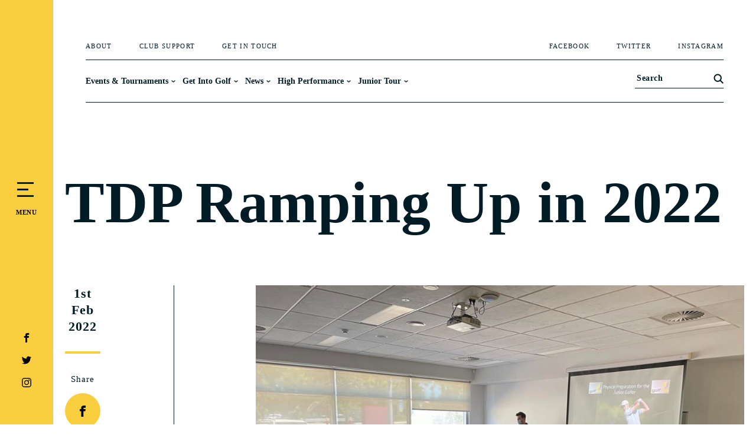

--- FILE ---
content_type: text/html; charset=UTF-8
request_url: https://www.golfwa.org.au/tdp-ramping-up-in-2022/
body_size: 50120
content:
<!DOCTYPE html><html lang="en-US"><head><script data-no-optimize="1">var litespeed_docref=sessionStorage.getItem("litespeed_docref");litespeed_docref&&(Object.defineProperty(document,"referrer",{get:function(){return litespeed_docref}}),sessionStorage.removeItem("litespeed_docref"));</script> <meta charset="UTF-8" /><meta http-equiv="X-UA-Compatible" content="IE=edge"><link rel="pingback" href="https://www.golfwa.org.au/xmlrpc.php" /> <script type="litespeed/javascript">document.documentElement.className='js'</script> <meta name='robots' content='index, follow, max-image-preview:large, max-snippet:-1, max-video-preview:-1' /> <script type="litespeed/javascript">let jqueryParams=[],jQuery=function(r){return jqueryParams=[...jqueryParams,r],jQuery},$=function(r){return jqueryParams=[...jqueryParams,r],$};window.jQuery=jQuery,window.$=jQuery;let customHeadScripts=!1;jQuery.fn=jQuery.prototype={},$.fn=jQuery.prototype={},jQuery.noConflict=function(r){if(window.jQuery)return jQuery=window.jQuery,$=window.jQuery,customHeadScripts=!0,jQuery.noConflict},jQuery.ready=function(r){jqueryParams=[...jqueryParams,r]},$.ready=function(r){jqueryParams=[...jqueryParams,r]},jQuery.load=function(r){jqueryParams=[...jqueryParams,r]},$.load=function(r){jqueryParams=[...jqueryParams,r]},jQuery.fn.ready=function(r){jqueryParams=[...jqueryParams,r]},$.fn.ready=function(r){jqueryParams=[...jqueryParams,r]}</script> <title>TDP Ramping Up in 2022 - GolfWA</title><link rel="canonical" href="https://www.golfwa.org.au/tdp-ramping-up-in-2022/" /><meta property="og:locale" content="en_US" /><meta property="og:type" content="article" /><meta property="og:title" content="TDP Ramping Up in 2022 - GolfWA" /><meta property="og:description" content="GolfWA ‘tee’d off’ the Talent Development Program (TDP) this Friday at the State Netball Centre with Athlete Alliance running specialist Strength &amp; Conditioning education workshops, testing and demonstrations or Tier 1 athletes." /><meta property="og:url" content="https://www.golfwa.org.au/tdp-ramping-up-in-2022/" /><meta property="og:site_name" content="GolfWA" /><meta property="article:published_time" content="2022-02-01T06:21:24+00:00" /><meta property="article:modified_time" content="2023-06-20T08:09:13+00:00" /><meta property="og:image" content="https://www.golfwa.org.au/wp-content/uploads/2022/02/272202771_619239292707141_312972865739496388_n.jpg" /><meta property="og:image:width" content="1170" /><meta property="og:image:height" content="876" /><meta property="og:image:type" content="image/jpeg" /><meta name="author" content="Neal" /><meta name="twitter:card" content="summary_large_image" /><meta name="twitter:label1" content="Written by" /><meta name="twitter:data1" content="Neal" /><meta name="twitter:label2" content="Est. reading time" /><meta name="twitter:data2" content="2 minutes" /> <script type="application/ld+json" class="yoast-schema-graph">{"@context":"https://schema.org","@graph":[{"@type":"Article","@id":"https://www.golfwa.org.au/tdp-ramping-up-in-2022/#article","isPartOf":{"@id":"https://www.golfwa.org.au/tdp-ramping-up-in-2022/"},"author":{"name":"Neal","@id":"https://www.golfwa.org.au/#/schema/person/a05af887719b76ec6145282bc582a619"},"headline":"TDP Ramping Up in 2022","datePublished":"2022-02-01T06:21:24+00:00","dateModified":"2023-06-20T08:09:13+00:00","mainEntityOfPage":{"@id":"https://www.golfwa.org.au/tdp-ramping-up-in-2022/"},"wordCount":359,"image":{"@id":"https://www.golfwa.org.au/tdp-ramping-up-in-2022/#primaryimage"},"thumbnailUrl":"https://www.golfwa.org.au/wp-content/uploads/2022/02/272202771_619239292707141_312972865739496388_n.jpg","articleSection":["Golf News"],"inLanguage":"en-US"},{"@type":"WebPage","@id":"https://www.golfwa.org.au/tdp-ramping-up-in-2022/","url":"https://www.golfwa.org.au/tdp-ramping-up-in-2022/","name":"TDP Ramping Up in 2022 - GolfWA","isPartOf":{"@id":"https://www.golfwa.org.au/#website"},"primaryImageOfPage":{"@id":"https://www.golfwa.org.au/tdp-ramping-up-in-2022/#primaryimage"},"image":{"@id":"https://www.golfwa.org.au/tdp-ramping-up-in-2022/#primaryimage"},"thumbnailUrl":"https://www.golfwa.org.au/wp-content/uploads/2022/02/272202771_619239292707141_312972865739496388_n.jpg","datePublished":"2022-02-01T06:21:24+00:00","dateModified":"2023-06-20T08:09:13+00:00","author":{"@id":"https://www.golfwa.org.au/#/schema/person/a05af887719b76ec6145282bc582a619"},"breadcrumb":{"@id":"https://www.golfwa.org.au/tdp-ramping-up-in-2022/#breadcrumb"},"inLanguage":"en-US","potentialAction":[{"@type":"ReadAction","target":["https://www.golfwa.org.au/tdp-ramping-up-in-2022/"]}]},{"@type":"ImageObject","inLanguage":"en-US","@id":"https://www.golfwa.org.au/tdp-ramping-up-in-2022/#primaryimage","url":"https://www.golfwa.org.au/wp-content/uploads/2022/02/272202771_619239292707141_312972865739496388_n.jpg","contentUrl":"https://www.golfwa.org.au/wp-content/uploads/2022/02/272202771_619239292707141_312972865739496388_n.jpg","width":1170,"height":876},{"@type":"BreadcrumbList","@id":"https://www.golfwa.org.au/tdp-ramping-up-in-2022/#breadcrumb","itemListElement":[{"@type":"ListItem","position":1,"name":"Home","item":"https://www.golfwa.org.au/"},{"@type":"ListItem","position":2,"name":"TDP Ramping Up in 2022"}]},{"@type":"WebSite","@id":"https://www.golfwa.org.au/#website","url":"https://www.golfwa.org.au/","name":"GolfWA","description":"Golf. Makes life better","potentialAction":[{"@type":"SearchAction","target":{"@type":"EntryPoint","urlTemplate":"https://www.golfwa.org.au/?s={search_term_string}"},"query-input":{"@type":"PropertyValueSpecification","valueRequired":true,"valueName":"search_term_string"}}],"inLanguage":"en-US"},{"@type":"Person","@id":"https://www.golfwa.org.au/#/schema/person/a05af887719b76ec6145282bc582a619","name":"Neal","image":{"@type":"ImageObject","inLanguage":"en-US","@id":"https://www.golfwa.org.au/#/schema/person/image/","url":"https://www.golfwa.org.au/wp-content/litespeed/avatar/5aba779aa3a4d9d7c9720525b36ea170.jpg?ver=1768900265","contentUrl":"https://www.golfwa.org.au/wp-content/litespeed/avatar/5aba779aa3a4d9d7c9720525b36ea170.jpg?ver=1768900265","caption":"Neal"},"url":"https://www.golfwa.org.au/author/kobe/"}]}</script> <link rel="alternate" type="application/rss+xml" title="GolfWA &raquo; Feed" href="https://www.golfwa.org.au/feed/" /><link rel="alternate" type="application/rss+xml" title="GolfWA &raquo; Comments Feed" href="https://www.golfwa.org.au/comments/feed/" /><link rel="alternate" title="oEmbed (JSON)" type="application/json+oembed" href="https://www.golfwa.org.au/wp-json/oembed/1.0/embed?url=https%3A%2F%2Fwww.golfwa.org.au%2Ftdp-ramping-up-in-2022%2F" /><link rel="alternate" title="oEmbed (XML)" type="text/xml+oembed" href="https://www.golfwa.org.au/wp-json/oembed/1.0/embed?url=https%3A%2F%2Fwww.golfwa.org.au%2Ftdp-ramping-up-in-2022%2F&#038;format=xml" /><style>.lazyload,
			.lazyloading {
				max-width: 100%;
			}</style><meta content="Divi Child v." name="generator"/><link data-optimized="2" rel="stylesheet" href="https://www.golfwa.org.au/wp-content/litespeed/css/12e3c6ded05746e827cb6cb650a4758f.css?ver=89c9a" /><style id='divi-style-parent-inline-inline-css' type='text/css'>/*!
Theme Name: Divi
Theme URI: http://www.elegantthemes.com/gallery/divi/
Version: 4.27.5
Description: Smart. Flexible. Beautiful. Divi is the most powerful theme in our collection.
Author: Elegant Themes
Author URI: http://www.elegantthemes.com
License: GNU General Public License v2
License URI: http://www.gnu.org/licenses/gpl-2.0.html
*/

a,abbr,acronym,address,applet,b,big,blockquote,body,center,cite,code,dd,del,dfn,div,dl,dt,em,fieldset,font,form,h1,h2,h3,h4,h5,h6,html,i,iframe,img,ins,kbd,label,legend,li,object,ol,p,pre,q,s,samp,small,span,strike,strong,sub,sup,tt,u,ul,var{margin:0;padding:0;border:0;outline:0;font-size:100%;-ms-text-size-adjust:100%;-webkit-text-size-adjust:100%;vertical-align:baseline;background:transparent}body{line-height:1}ol,ul{list-style:none}blockquote,q{quotes:none}blockquote:after,blockquote:before,q:after,q:before{content:"";content:none}blockquote{margin:20px 0 30px;border-left:5px solid;padding-left:20px}:focus{outline:0}del{text-decoration:line-through}pre{overflow:auto;padding:10px}figure{margin:0}table{border-collapse:collapse;border-spacing:0}article,aside,footer,header,hgroup,nav,section{display:block}body{font-family:Open Sans,Arial,sans-serif;font-size:14px;color:#666;background-color:#fff;line-height:1.7em;font-weight:500;-webkit-font-smoothing:antialiased;-moz-osx-font-smoothing:grayscale}body.page-template-page-template-blank-php #page-container{padding-top:0!important}body.et_cover_background{background-size:cover!important;background-position:top!important;background-repeat:no-repeat!important;background-attachment:fixed}a{color:#2ea3f2}a,a:hover{text-decoration:none}p{padding-bottom:1em}p:not(.has-background):last-of-type{padding-bottom:0}p.et_normal_padding{padding-bottom:1em}strong{font-weight:700}cite,em,i{font-style:italic}code,pre{font-family:Courier New,monospace;margin-bottom:10px}ins{text-decoration:none}sub,sup{height:0;line-height:1;position:relative;vertical-align:baseline}sup{bottom:.8em}sub{top:.3em}dl{margin:0 0 1.5em}dl dt{font-weight:700}dd{margin-left:1.5em}blockquote p{padding-bottom:0}embed,iframe,object,video{max-width:100%}h1,h2,h3,h4,h5,h6{color:#333;padding-bottom:10px;line-height:1em;font-weight:500}h1 a,h2 a,h3 a,h4 a,h5 a,h6 a{color:inherit}h1{font-size:30px}h2{font-size:26px}h3{font-size:22px}h4{font-size:18px}h5{font-size:16px}h6{font-size:14px}input{-webkit-appearance:none}input[type=checkbox]{-webkit-appearance:checkbox}input[type=radio]{-webkit-appearance:radio}input.text,input.title,input[type=email],input[type=password],input[type=tel],input[type=text],select,textarea{background-color:#fff;border:1px solid #bbb;padding:2px;color:#4e4e4e}input.text:focus,input.title:focus,input[type=text]:focus,select:focus,textarea:focus{border-color:#2d3940;color:#3e3e3e}input.text,input.title,input[type=text],select,textarea{margin:0}textarea{padding:4px}button,input,select,textarea{font-family:inherit}img{max-width:100%;height:auto}.clear{clear:both}br.clear{margin:0;padding:0}.pagination{clear:both}#et_search_icon:hover,.et-social-icon a:hover,.et_password_protected_form .et_submit_button,.form-submit .et_pb_buttontton.alt.disabled,.nav-single a,.posted_in a{color:#2ea3f2}.et-search-form,blockquote{border-color:#2ea3f2}#main-content{background-color:#fff}.container{width:80%;max-width:1080px;margin:auto;position:relative}body:not(.et-tb) #main-content .container,body:not(.et-tb-has-header) #main-content .container{padding-top:58px}.et_full_width_page #main-content .container:before{display:none}.main_title{margin-bottom:20px}.et_password_protected_form .et_submit_button:hover,.form-submit .et_pb_button:hover{background:rgba(0,0,0,.05)}.et_button_icon_visible .et_pb_button{padding-right:2em;padding-left:.7em}.et_button_icon_visible .et_pb_button:after{opacity:1;margin-left:0}.et_button_left .et_pb_button:hover:after{left:.15em}.et_button_left .et_pb_button:after{margin-left:0;left:1em}.et_button_icon_visible.et_button_left .et_pb_button,.et_button_left .et_pb_button:hover,.et_button_left .et_pb_module .et_pb_button:hover{padding-left:2em;padding-right:.7em}.et_button_icon_visible.et_button_left .et_pb_button:after,.et_button_left .et_pb_button:hover:after{left:.15em}.et_password_protected_form .et_submit_button:hover,.form-submit .et_pb_button:hover{padding:.3em 1em}.et_button_no_icon .et_pb_button:after{display:none}.et_button_no_icon.et_button_icon_visible.et_button_left .et_pb_button,.et_button_no_icon.et_button_left .et_pb_button:hover,.et_button_no_icon .et_pb_button,.et_button_no_icon .et_pb_button:hover{padding:.3em 1em!important}.et_button_custom_icon .et_pb_button:after{line-height:1.7em}.et_button_custom_icon.et_button_icon_visible .et_pb_button:after,.et_button_custom_icon .et_pb_button:hover:after{margin-left:.3em}#left-area .post_format-post-format-gallery .wp-block-gallery:first-of-type{padding:0;margin-bottom:-16px}.entry-content table:not(.variations){border:1px solid #eee;margin:0 0 15px;text-align:left;width:100%}.entry-content thead th,.entry-content tr th{color:#555;font-weight:700;padding:9px 24px}.entry-content tr td{border-top:1px solid #eee;padding:6px 24px}#left-area ul,.entry-content ul,.et-l--body ul,.et-l--footer ul,.et-l--header ul{list-style-type:disc;padding:0 0 23px 1em;line-height:26px}#left-area ol,.entry-content ol,.et-l--body ol,.et-l--footer ol,.et-l--header ol{list-style-type:decimal;list-style-position:inside;padding:0 0 23px;line-height:26px}#left-area ul li ul,.entry-content ul li ol{padding:2px 0 2px 20px}#left-area ol li ul,.entry-content ol li ol,.et-l--body ol li ol,.et-l--footer ol li ol,.et-l--header ol li ol{padding:2px 0 2px 35px}#left-area ul.wp-block-gallery{display:-webkit-box;display:-ms-flexbox;display:flex;-ms-flex-wrap:wrap;flex-wrap:wrap;list-style-type:none;padding:0}#left-area ul.products{padding:0!important;line-height:1.7!important;list-style:none!important}.gallery-item a{display:block}.gallery-caption,.gallery-item a{width:90%}#wpadminbar{z-index:100001}#left-area .post-meta{font-size:14px;padding-bottom:15px}#left-area .post-meta a{text-decoration:none;color:#666}#left-area .et_featured_image{padding-bottom:7px}.single .post{padding-bottom:25px}body.single .et_audio_content{margin-bottom:-6px}.nav-single a{text-decoration:none;color:#2ea3f2;font-size:14px;font-weight:400}.nav-previous{float:left}.nav-next{float:right}.et_password_protected_form p input{background-color:#eee;border:none!important;width:100%!important;border-radius:0!important;font-size:14px;color:#999!important;padding:16px!important;-webkit-box-sizing:border-box;box-sizing:border-box}.et_password_protected_form label{display:none}.et_password_protected_form .et_submit_button{font-family:inherit;display:block;float:right;margin:8px auto 0;cursor:pointer}.post-password-required p.nocomments.container{max-width:100%}.post-password-required p.nocomments.container:before{display:none}.aligncenter,div.post .new-post .aligncenter{display:block;margin-left:auto;margin-right:auto}.wp-caption{border:1px solid #ddd;text-align:center;background-color:#f3f3f3;margin-bottom:10px;max-width:96%;padding:8px}.wp-caption.alignleft{margin:0 30px 20px 0}.wp-caption.alignright{margin:0 0 20px 30px}.wp-caption img{margin:0;padding:0;border:0}.wp-caption p.wp-caption-text{font-size:12px;padding:0 4px 5px;margin:0}.alignright{float:right}.alignleft{float:left}img.alignleft{display:inline;float:left;margin-right:15px}img.alignright{display:inline;float:right;margin-left:15px}.page.et_pb_pagebuilder_layout #main-content{background-color:transparent}body #main-content .et_builder_inner_content>h1,body #main-content .et_builder_inner_content>h2,body #main-content .et_builder_inner_content>h3,body #main-content .et_builder_inner_content>h4,body #main-content .et_builder_inner_content>h5,body #main-content .et_builder_inner_content>h6{line-height:1.4em}body #main-content .et_builder_inner_content>p{line-height:1.7em}.wp-block-pullquote{margin:20px 0 30px}.wp-block-pullquote.has-background blockquote{border-left:none}.wp-block-group.has-background{padding:1.5em 1.5em .5em}@media (min-width:981px){#left-area{width:79.125%;padding-bottom:23px}#main-content .container:before{content:"";position:absolute;top:0;height:100%;width:1px;background-color:#e2e2e2}.et_full_width_page #left-area,.et_no_sidebar #left-area{float:none;width:100%!important}.et_full_width_page #left-area{padding-bottom:0}.et_no_sidebar #main-content .container:before{display:none}}@media (max-width:980px){#page-container{padding-top:80px}.et-tb #page-container,.et-tb-has-header #page-container{padding-top:0!important}#left-area,#sidebar{width:100%!important}#main-content .container:before{display:none!important}.et_full_width_page .et_gallery_item:nth-child(4n+1){clear:none}}@media print{#page-container{padding-top:0!important}}#wp-admin-bar-et-use-visual-builder a:before{font-family:ETmodules!important;content:"\e625";font-size:30px!important;width:28px;margin-top:-3px;color:#974df3!important}#wp-admin-bar-et-use-visual-builder:hover a:before{color:#fff!important}#wp-admin-bar-et-use-visual-builder:hover a,#wp-admin-bar-et-use-visual-builder a:hover{transition:background-color .5s ease;-webkit-transition:background-color .5s ease;-moz-transition:background-color .5s ease;background-color:#7e3bd0!important;color:#fff!important}* html .clearfix,:first-child+html .clearfix{zoom:1}.iphone .et_pb_section_video_bg video::-webkit-media-controls-start-playback-button{display:none!important;-webkit-appearance:none}.et_mobile_device .et_pb_section_parallax .et_pb_parallax_css{background-attachment:scroll}.et-social-facebook a.icon:before{content:"\e093"}.et-social-twitter a.icon:before{content:"\e094"}.et-social-google-plus a.icon:before{content:"\e096"}.et-social-instagram a.icon:before{content:"\e09a"}.et-social-rss a.icon:before{content:"\e09e"}.ai1ec-single-event:after{content:" ";display:table;clear:both}.evcal_event_details .evcal_evdata_cell .eventon_details_shading_bot.eventon_details_shading_bot{z-index:3}.wp-block-divi-layout{margin-bottom:1em}*{-webkit-box-sizing:border-box;box-sizing:border-box}#et-info-email:before,#et-info-phone:before,#et_search_icon:before,.comment-reply-link:after,.et-cart-info span:before,.et-pb-arrow-next:before,.et-pb-arrow-prev:before,.et-social-icon a:before,.et_audio_container .mejs-playpause-button button:before,.et_audio_container .mejs-volume-button button:before,.et_overlay:before,.et_password_protected_form .et_submit_button:after,.et_pb_button:after,.et_pb_contact_reset:after,.et_pb_contact_submit:after,.et_pb_font_icon:before,.et_pb_newsletter_button:after,.et_pb_pricing_table_button:after,.et_pb_promo_button:after,.et_pb_testimonial:before,.et_pb_toggle_title:before,.form-submit .et_pb_button:after,.mobile_menu_bar:before,a.et_pb_more_button:after{font-family:ETmodules!important;speak:none;font-style:normal;font-weight:400;-webkit-font-feature-settings:normal;font-feature-settings:normal;font-variant:normal;text-transform:none;line-height:1;-webkit-font-smoothing:antialiased;-moz-osx-font-smoothing:grayscale;text-shadow:0 0;direction:ltr}.et-pb-icon,.et_pb_custom_button_icon.et_pb_button:after,.et_pb_login .et_pb_custom_button_icon.et_pb_button:after,.et_pb_woo_custom_button_icon .button.et_pb_custom_button_icon.et_pb_button:after,.et_pb_woo_custom_button_icon .button.et_pb_custom_button_icon.et_pb_button:hover:after{content:attr(data-icon)}.et-pb-icon{font-family:ETmodules;speak:none;font-weight:400;-webkit-font-feature-settings:normal;font-feature-settings:normal;font-variant:normal;text-transform:none;line-height:1;-webkit-font-smoothing:antialiased;font-size:96px;font-style:normal;display:inline-block;-webkit-box-sizing:border-box;box-sizing:border-box;direction:ltr}#et-ajax-saving{display:none;-webkit-transition:background .3s,-webkit-box-shadow .3s;transition:background .3s,-webkit-box-shadow .3s;transition:background .3s,box-shadow .3s;transition:background .3s,box-shadow .3s,-webkit-box-shadow .3s;-webkit-box-shadow:rgba(0,139,219,.247059) 0 0 60px;box-shadow:0 0 60px rgba(0,139,219,.247059);position:fixed;top:50%;left:50%;width:50px;height:50px;background:#fff;border-radius:50px;margin:-25px 0 0 -25px;z-index:999999;text-align:center}#et-ajax-saving img{margin:9px}.et-safe-mode-indicator,.et-safe-mode-indicator:focus,.et-safe-mode-indicator:hover{-webkit-box-shadow:0 5px 10px rgba(41,196,169,.15);box-shadow:0 5px 10px rgba(41,196,169,.15);background:#29c4a9;color:#fff;font-size:14px;font-weight:600;padding:12px;line-height:16px;border-radius:3px;position:fixed;bottom:30px;right:30px;z-index:999999;text-decoration:none;font-family:Open Sans,sans-serif;-webkit-font-smoothing:antialiased;-moz-osx-font-smoothing:grayscale}.et_pb_button{font-size:20px;font-weight:500;padding:.3em 1em;line-height:1.7em!important;background-color:transparent;background-size:cover;background-position:50%;background-repeat:no-repeat;border:2px solid;border-radius:3px;-webkit-transition-duration:.2s;transition-duration:.2s;-webkit-transition-property:all!important;transition-property:all!important}.et_pb_button,.et_pb_button_inner{position:relative}.et_pb_button:hover,.et_pb_module .et_pb_button:hover{border:2px solid transparent;padding:.3em 2em .3em .7em}.et_pb_button:hover{background-color:hsla(0,0%,100%,.2)}.et_pb_bg_layout_light.et_pb_button:hover,.et_pb_bg_layout_light .et_pb_button:hover{background-color:rgba(0,0,0,.05)}.et_pb_button:after,.et_pb_button:before{font-size:32px;line-height:1em;content:"\35";opacity:0;position:absolute;margin-left:-1em;-webkit-transition:all .2s;transition:all .2s;text-transform:none;-webkit-font-feature-settings:"kern" off;font-feature-settings:"kern" off;font-variant:none;font-style:normal;font-weight:400;text-shadow:none}.et_pb_button.et_hover_enabled:hover:after,.et_pb_button.et_pb_hovered:hover:after{-webkit-transition:none!important;transition:none!important}.et_pb_button:before{display:none}.et_pb_button:hover:after{opacity:1;margin-left:0}.et_pb_column_1_3 h1,.et_pb_column_1_4 h1,.et_pb_column_1_5 h1,.et_pb_column_1_6 h1,.et_pb_column_2_5 h1{font-size:26px}.et_pb_column_1_3 h2,.et_pb_column_1_4 h2,.et_pb_column_1_5 h2,.et_pb_column_1_6 h2,.et_pb_column_2_5 h2{font-size:23px}.et_pb_column_1_3 h3,.et_pb_column_1_4 h3,.et_pb_column_1_5 h3,.et_pb_column_1_6 h3,.et_pb_column_2_5 h3{font-size:20px}.et_pb_column_1_3 h4,.et_pb_column_1_4 h4,.et_pb_column_1_5 h4,.et_pb_column_1_6 h4,.et_pb_column_2_5 h4{font-size:18px}.et_pb_column_1_3 h5,.et_pb_column_1_4 h5,.et_pb_column_1_5 h5,.et_pb_column_1_6 h5,.et_pb_column_2_5 h5{font-size:16px}.et_pb_column_1_3 h6,.et_pb_column_1_4 h6,.et_pb_column_1_5 h6,.et_pb_column_1_6 h6,.et_pb_column_2_5 h6{font-size:15px}.et_pb_bg_layout_dark,.et_pb_bg_layout_dark h1,.et_pb_bg_layout_dark h2,.et_pb_bg_layout_dark h3,.et_pb_bg_layout_dark h4,.et_pb_bg_layout_dark h5,.et_pb_bg_layout_dark h6{color:#fff!important}.et_pb_module.et_pb_text_align_left{text-align:left}.et_pb_module.et_pb_text_align_center{text-align:center}.et_pb_module.et_pb_text_align_right{text-align:right}.et_pb_module.et_pb_text_align_justified{text-align:justify}.clearfix:after{visibility:hidden;display:block;font-size:0;content:" ";clear:both;height:0}.et_pb_bg_layout_light .et_pb_more_button{color:#2ea3f2}.et_builder_inner_content{position:relative;z-index:1}header .et_builder_inner_content{z-index:2}.et_pb_css_mix_blend_mode_passthrough{mix-blend-mode:unset!important}.et_pb_image_container{margin:-20px -20px 29px}.et_pb_module_inner{position:relative}.et_hover_enabled_preview{z-index:2}.et_hover_enabled:hover{position:relative;z-index:2}.et_pb_all_tabs,.et_pb_module,.et_pb_posts_nav a,.et_pb_tab,.et_pb_with_background{position:relative;background-size:cover;background-position:50%;background-repeat:no-repeat}.et_pb_background_mask,.et_pb_background_pattern{bottom:0;left:0;position:absolute;right:0;top:0}.et_pb_background_mask{background-size:calc(100% + 2px) calc(100% + 2px);background-repeat:no-repeat;background-position:50%;overflow:hidden}.et_pb_background_pattern{background-position:0 0;background-repeat:repeat}.et_pb_with_border{position:relative;border:0 solid #333}.post-password-required .et_pb_row{padding:0;width:100%}.post-password-required .et_password_protected_form{min-height:0}body.et_pb_pagebuilder_layout.et_pb_show_title .post-password-required .et_password_protected_form h1,body:not(.et_pb_pagebuilder_layout) .post-password-required .et_password_protected_form h1{display:none}.et_pb_no_bg{padding:0!important}.et_overlay.et_pb_inline_icon:before,.et_pb_inline_icon:before{content:attr(data-icon)}.et_pb_more_button{color:inherit;text-shadow:none;text-decoration:none;display:inline-block;margin-top:20px}.et_parallax_bg_wrap{overflow:hidden;position:absolute;top:0;right:0;bottom:0;left:0}.et_parallax_bg{background-repeat:no-repeat;background-position:top;background-size:cover;position:absolute;bottom:0;left:0;width:100%;height:100%;display:block}.et_parallax_bg.et_parallax_bg__hover,.et_parallax_bg.et_parallax_bg_phone,.et_parallax_bg.et_parallax_bg_tablet,.et_parallax_gradient.et_parallax_gradient__hover,.et_parallax_gradient.et_parallax_gradient_phone,.et_parallax_gradient.et_parallax_gradient_tablet,.et_pb_section_parallax_hover:hover .et_parallax_bg:not(.et_parallax_bg__hover),.et_pb_section_parallax_hover:hover .et_parallax_gradient:not(.et_parallax_gradient__hover){display:none}.et_pb_section_parallax_hover:hover .et_parallax_bg.et_parallax_bg__hover,.et_pb_section_parallax_hover:hover .et_parallax_gradient.et_parallax_gradient__hover{display:block}.et_parallax_gradient{bottom:0;display:block;left:0;position:absolute;right:0;top:0}.et_pb_module.et_pb_section_parallax,.et_pb_posts_nav a.et_pb_section_parallax,.et_pb_tab.et_pb_section_parallax{position:relative}.et_pb_section_parallax .et_pb_parallax_css,.et_pb_slides .et_parallax_bg.et_pb_parallax_css{background-attachment:fixed}body.et-bfb .et_pb_section_parallax .et_pb_parallax_css,body.et-bfb .et_pb_slides .et_parallax_bg.et_pb_parallax_css{background-attachment:scroll;bottom:auto}.et_pb_section_parallax.et_pb_column .et_pb_module,.et_pb_section_parallax.et_pb_row .et_pb_column,.et_pb_section_parallax.et_pb_row .et_pb_module{z-index:9;position:relative}.et_pb_more_button:hover:after{opacity:1;margin-left:0}.et_pb_preload .et_pb_section_video_bg,.et_pb_preload>div{visibility:hidden}.et_pb_preload,.et_pb_section.et_pb_section_video.et_pb_preload{position:relative;background:#464646!important}.et_pb_preload:before{content:"";position:absolute;top:50%;left:50%;background:url(https://www.golfwa.org.au/wp-content/themes/Divi/includes/builder/styles/images/preloader.gif) no-repeat;border-radius:32px;width:32px;height:32px;margin:-16px 0 0 -16px}.box-shadow-overlay{position:absolute;top:0;left:0;width:100%;height:100%;z-index:10;pointer-events:none}.et_pb_section>.box-shadow-overlay~.et_pb_row{z-index:11}body.safari .section_has_divider{will-change:transform}.et_pb_row>.box-shadow-overlay{z-index:8}.has-box-shadow-overlay{position:relative}.et_clickable{cursor:pointer}.screen-reader-text{border:0;clip:rect(1px,1px,1px,1px);-webkit-clip-path:inset(50%);clip-path:inset(50%);height:1px;margin:-1px;overflow:hidden;padding:0;position:absolute!important;width:1px;word-wrap:normal!important}.et_multi_view_hidden,.et_multi_view_hidden_image{display:none!important}@keyframes multi-view-image-fade{0%{opacity:0}10%{opacity:.1}20%{opacity:.2}30%{opacity:.3}40%{opacity:.4}50%{opacity:.5}60%{opacity:.6}70%{opacity:.7}80%{opacity:.8}90%{opacity:.9}to{opacity:1}}.et_multi_view_image__loading{visibility:hidden}.et_multi_view_image__loaded{-webkit-animation:multi-view-image-fade .5s;animation:multi-view-image-fade .5s}#et-pb-motion-effects-offset-tracker{visibility:hidden!important;opacity:0;position:absolute;top:0;left:0}.et-pb-before-scroll-animation{opacity:0}header.et-l.et-l--header:after{clear:both;display:block;content:""}.et_pb_module{-webkit-animation-timing-function:linear;animation-timing-function:linear;-webkit-animation-duration:.2s;animation-duration:.2s}@-webkit-keyframes fadeBottom{0%{opacity:0;-webkit-transform:translateY(10%);transform:translateY(10%)}to{opacity:1;-webkit-transform:translateY(0);transform:translateY(0)}}@keyframes fadeBottom{0%{opacity:0;-webkit-transform:translateY(10%);transform:translateY(10%)}to{opacity:1;-webkit-transform:translateY(0);transform:translateY(0)}}@-webkit-keyframes fadeLeft{0%{opacity:0;-webkit-transform:translateX(-10%);transform:translateX(-10%)}to{opacity:1;-webkit-transform:translateX(0);transform:translateX(0)}}@keyframes fadeLeft{0%{opacity:0;-webkit-transform:translateX(-10%);transform:translateX(-10%)}to{opacity:1;-webkit-transform:translateX(0);transform:translateX(0)}}@-webkit-keyframes fadeRight{0%{opacity:0;-webkit-transform:translateX(10%);transform:translateX(10%)}to{opacity:1;-webkit-transform:translateX(0);transform:translateX(0)}}@keyframes fadeRight{0%{opacity:0;-webkit-transform:translateX(10%);transform:translateX(10%)}to{opacity:1;-webkit-transform:translateX(0);transform:translateX(0)}}@-webkit-keyframes fadeTop{0%{opacity:0;-webkit-transform:translateY(-10%);transform:translateY(-10%)}to{opacity:1;-webkit-transform:translateX(0);transform:translateX(0)}}@keyframes fadeTop{0%{opacity:0;-webkit-transform:translateY(-10%);transform:translateY(-10%)}to{opacity:1;-webkit-transform:translateX(0);transform:translateX(0)}}@-webkit-keyframes fadeIn{0%{opacity:0}to{opacity:1}}@keyframes fadeIn{0%{opacity:0}to{opacity:1}}.et-waypoint:not(.et_pb_counters){opacity:0}@media (min-width:981px){.et_pb_section.et_section_specialty div.et_pb_row .et_pb_column .et_pb_column .et_pb_module.et-last-child,.et_pb_section.et_section_specialty div.et_pb_row .et_pb_column .et_pb_column .et_pb_module:last-child,.et_pb_section.et_section_specialty div.et_pb_row .et_pb_column .et_pb_row_inner .et_pb_column .et_pb_module.et-last-child,.et_pb_section.et_section_specialty div.et_pb_row .et_pb_column .et_pb_row_inner .et_pb_column .et_pb_module:last-child,.et_pb_section div.et_pb_row .et_pb_column .et_pb_module.et-last-child,.et_pb_section div.et_pb_row .et_pb_column .et_pb_module:last-child{margin-bottom:0}}@media (max-width:980px){.et_overlay.et_pb_inline_icon_tablet:before,.et_pb_inline_icon_tablet:before{content:attr(data-icon-tablet)}.et_parallax_bg.et_parallax_bg_tablet_exist,.et_parallax_gradient.et_parallax_gradient_tablet_exist{display:none}.et_parallax_bg.et_parallax_bg_tablet,.et_parallax_gradient.et_parallax_gradient_tablet{display:block}.et_pb_column .et_pb_module{margin-bottom:30px}.et_pb_row .et_pb_column .et_pb_module.et-last-child,.et_pb_row .et_pb_column .et_pb_module:last-child,.et_section_specialty .et_pb_row .et_pb_column .et_pb_module.et-last-child,.et_section_specialty .et_pb_row .et_pb_column .et_pb_module:last-child{margin-bottom:0}.et_pb_more_button{display:inline-block!important}.et_pb_bg_layout_light_tablet.et_pb_button,.et_pb_bg_layout_light_tablet.et_pb_module.et_pb_button,.et_pb_bg_layout_light_tablet .et_pb_more_button{color:#2ea3f2}.et_pb_bg_layout_light_tablet .et_pb_forgot_password a{color:#666}.et_pb_bg_layout_light_tablet h1,.et_pb_bg_layout_light_tablet h2,.et_pb_bg_layout_light_tablet h3,.et_pb_bg_layout_light_tablet h4,.et_pb_bg_layout_light_tablet h5,.et_pb_bg_layout_light_tablet h6{color:#333!important}.et_pb_module .et_pb_bg_layout_light_tablet.et_pb_button{color:#2ea3f2!important}.et_pb_bg_layout_light_tablet{color:#666!important}.et_pb_bg_layout_dark_tablet,.et_pb_bg_layout_dark_tablet h1,.et_pb_bg_layout_dark_tablet h2,.et_pb_bg_layout_dark_tablet h3,.et_pb_bg_layout_dark_tablet h4,.et_pb_bg_layout_dark_tablet h5,.et_pb_bg_layout_dark_tablet h6{color:#fff!important}.et_pb_bg_layout_dark_tablet.et_pb_button,.et_pb_bg_layout_dark_tablet.et_pb_module.et_pb_button,.et_pb_bg_layout_dark_tablet .et_pb_more_button{color:inherit}.et_pb_bg_layout_dark_tablet .et_pb_forgot_password a{color:#fff}.et_pb_module.et_pb_text_align_left-tablet{text-align:left}.et_pb_module.et_pb_text_align_center-tablet{text-align:center}.et_pb_module.et_pb_text_align_right-tablet{text-align:right}.et_pb_module.et_pb_text_align_justified-tablet{text-align:justify}}@media (max-width:767px){.et_pb_more_button{display:inline-block!important}.et_overlay.et_pb_inline_icon_phone:before,.et_pb_inline_icon_phone:before{content:attr(data-icon-phone)}.et_parallax_bg.et_parallax_bg_phone_exist,.et_parallax_gradient.et_parallax_gradient_phone_exist{display:none}.et_parallax_bg.et_parallax_bg_phone,.et_parallax_gradient.et_parallax_gradient_phone{display:block}.et-hide-mobile{display:none!important}.et_pb_bg_layout_light_phone.et_pb_button,.et_pb_bg_layout_light_phone.et_pb_module.et_pb_button,.et_pb_bg_layout_light_phone .et_pb_more_button{color:#2ea3f2}.et_pb_bg_layout_light_phone .et_pb_forgot_password a{color:#666}.et_pb_bg_layout_light_phone h1,.et_pb_bg_layout_light_phone h2,.et_pb_bg_layout_light_phone h3,.et_pb_bg_layout_light_phone h4,.et_pb_bg_layout_light_phone h5,.et_pb_bg_layout_light_phone h6{color:#333!important}.et_pb_module .et_pb_bg_layout_light_phone.et_pb_button{color:#2ea3f2!important}.et_pb_bg_layout_light_phone{color:#666!important}.et_pb_bg_layout_dark_phone,.et_pb_bg_layout_dark_phone h1,.et_pb_bg_layout_dark_phone h2,.et_pb_bg_layout_dark_phone h3,.et_pb_bg_layout_dark_phone h4,.et_pb_bg_layout_dark_phone h5,.et_pb_bg_layout_dark_phone h6{color:#fff!important}.et_pb_bg_layout_dark_phone.et_pb_button,.et_pb_bg_layout_dark_phone.et_pb_module.et_pb_button,.et_pb_bg_layout_dark_phone .et_pb_more_button{color:inherit}.et_pb_module .et_pb_bg_layout_dark_phone.et_pb_button{color:#fff!important}.et_pb_bg_layout_dark_phone .et_pb_forgot_password a{color:#fff}.et_pb_module.et_pb_text_align_left-phone{text-align:left}.et_pb_module.et_pb_text_align_center-phone{text-align:center}.et_pb_module.et_pb_text_align_right-phone{text-align:right}.et_pb_module.et_pb_text_align_justified-phone{text-align:justify}}@media (max-width:479px){a.et_pb_more_button{display:block}}@media (min-width:768px) and (max-width:980px){[data-et-multi-view-load-tablet-hidden=true]:not(.et_multi_view_swapped){display:none!important}}@media (max-width:767px){[data-et-multi-view-load-phone-hidden=true]:not(.et_multi_view_swapped){display:none!important}}.et_pb_menu.et_pb_menu--style-inline_centered_logo .et_pb_menu__menu nav ul{-webkit-box-pack:center;-ms-flex-pack:center;justify-content:center}@-webkit-keyframes multi-view-image-fade{0%{-webkit-transform:scale(1);transform:scale(1);opacity:1}50%{-webkit-transform:scale(1.01);transform:scale(1.01);opacity:1}to{-webkit-transform:scale(1);transform:scale(1);opacity:1}}
/*# sourceURL=divi-style-parent-inline-inline-css */</style><style id='divi-dynamic-critical-inline-css' type='text/css'>@font-face{font-family:ETmodules;font-display:block;src:url(//www.golfwa.org.au/wp-content/themes/Divi/core/admin/fonts/modules/all/modules.eot);src:url(//www.golfwa.org.au/wp-content/themes/Divi/core/admin/fonts/modules/all/modules.eot?#iefix) format("embedded-opentype"),url(//www.golfwa.org.au/wp-content/themes/Divi/core/admin/fonts/modules/all/modules.woff) format("woff"),url(//www.golfwa.org.au/wp-content/themes/Divi/core/admin/fonts/modules/all/modules.ttf) format("truetype"),url(//www.golfwa.org.au/wp-content/themes/Divi/core/admin/fonts/modules/all/modules.svg#ETmodules) format("svg");font-weight:400;font-style:normal}
.et_audio_content,.et_link_content,.et_quote_content{background-color:#2ea3f2}.et_pb_post .et-pb-controllers a{margin-bottom:10px}.format-gallery .et-pb-controllers{bottom:0}.et_pb_blog_grid .et_audio_content{margin-bottom:19px}.et_pb_row .et_pb_blog_grid .et_pb_post .et_pb_slide{min-height:180px}.et_audio_content .wp-block-audio{margin:0;padding:0}.et_audio_content h2{line-height:44px}.et_pb_column_1_2 .et_audio_content h2,.et_pb_column_1_3 .et_audio_content h2,.et_pb_column_1_4 .et_audio_content h2,.et_pb_column_1_5 .et_audio_content h2,.et_pb_column_1_6 .et_audio_content h2,.et_pb_column_2_5 .et_audio_content h2,.et_pb_column_3_5 .et_audio_content h2,.et_pb_column_3_8 .et_audio_content h2{margin-bottom:9px;margin-top:0}.et_pb_column_1_2 .et_audio_content,.et_pb_column_3_5 .et_audio_content{padding:35px 40px}.et_pb_column_1_2 .et_audio_content h2,.et_pb_column_3_5 .et_audio_content h2{line-height:32px}.et_pb_column_1_3 .et_audio_content,.et_pb_column_1_4 .et_audio_content,.et_pb_column_1_5 .et_audio_content,.et_pb_column_1_6 .et_audio_content,.et_pb_column_2_5 .et_audio_content,.et_pb_column_3_8 .et_audio_content{padding:35px 20px}.et_pb_column_1_3 .et_audio_content h2,.et_pb_column_1_4 .et_audio_content h2,.et_pb_column_1_5 .et_audio_content h2,.et_pb_column_1_6 .et_audio_content h2,.et_pb_column_2_5 .et_audio_content h2,.et_pb_column_3_8 .et_audio_content h2{font-size:18px;line-height:26px}article.et_pb_has_overlay .et_pb_blog_image_container{position:relative}.et_pb_post>.et_main_video_container{position:relative;margin-bottom:30px}.et_pb_post .et_pb_video_overlay .et_pb_video_play{color:#fff}.et_pb_post .et_pb_video_overlay_hover:hover{background:rgba(0,0,0,.6)}.et_audio_content,.et_link_content,.et_quote_content{text-align:center;word-wrap:break-word;position:relative;padding:50px 60px}.et_audio_content h2,.et_link_content a.et_link_main_url,.et_link_content h2,.et_quote_content blockquote cite,.et_quote_content blockquote p{color:#fff!important}.et_quote_main_link{position:absolute;text-indent:-9999px;width:100%;height:100%;display:block;top:0;left:0}.et_quote_content blockquote{padding:0;margin:0;border:none}.et_audio_content h2,.et_link_content h2,.et_quote_content blockquote p{margin-top:0}.et_audio_content h2{margin-bottom:20px}.et_audio_content h2,.et_link_content h2,.et_quote_content blockquote p{line-height:44px}.et_link_content a.et_link_main_url,.et_quote_content blockquote cite{font-size:18px;font-weight:200}.et_quote_content blockquote cite{font-style:normal}.et_pb_column_2_3 .et_quote_content{padding:50px 42px 45px}.et_pb_column_2_3 .et_audio_content,.et_pb_column_2_3 .et_link_content{padding:40px 40px 45px}.et_pb_column_1_2 .et_audio_content,.et_pb_column_1_2 .et_link_content,.et_pb_column_1_2 .et_quote_content,.et_pb_column_3_5 .et_audio_content,.et_pb_column_3_5 .et_link_content,.et_pb_column_3_5 .et_quote_content{padding:35px 40px}.et_pb_column_1_2 .et_quote_content blockquote p,.et_pb_column_3_5 .et_quote_content blockquote p{font-size:26px;line-height:32px}.et_pb_column_1_2 .et_audio_content h2,.et_pb_column_1_2 .et_link_content h2,.et_pb_column_3_5 .et_audio_content h2,.et_pb_column_3_5 .et_link_content h2{line-height:32px}.et_pb_column_1_2 .et_link_content a.et_link_main_url,.et_pb_column_1_2 .et_quote_content blockquote cite,.et_pb_column_3_5 .et_link_content a.et_link_main_url,.et_pb_column_3_5 .et_quote_content blockquote cite{font-size:14px}.et_pb_column_1_3 .et_quote_content,.et_pb_column_1_4 .et_quote_content,.et_pb_column_1_5 .et_quote_content,.et_pb_column_1_6 .et_quote_content,.et_pb_column_2_5 .et_quote_content,.et_pb_column_3_8 .et_quote_content{padding:35px 30px 32px}.et_pb_column_1_3 .et_audio_content,.et_pb_column_1_3 .et_link_content,.et_pb_column_1_4 .et_audio_content,.et_pb_column_1_4 .et_link_content,.et_pb_column_1_5 .et_audio_content,.et_pb_column_1_5 .et_link_content,.et_pb_column_1_6 .et_audio_content,.et_pb_column_1_6 .et_link_content,.et_pb_column_2_5 .et_audio_content,.et_pb_column_2_5 .et_link_content,.et_pb_column_3_8 .et_audio_content,.et_pb_column_3_8 .et_link_content{padding:35px 20px}.et_pb_column_1_3 .et_audio_content h2,.et_pb_column_1_3 .et_link_content h2,.et_pb_column_1_3 .et_quote_content blockquote p,.et_pb_column_1_4 .et_audio_content h2,.et_pb_column_1_4 .et_link_content h2,.et_pb_column_1_4 .et_quote_content blockquote p,.et_pb_column_1_5 .et_audio_content h2,.et_pb_column_1_5 .et_link_content h2,.et_pb_column_1_5 .et_quote_content blockquote p,.et_pb_column_1_6 .et_audio_content h2,.et_pb_column_1_6 .et_link_content h2,.et_pb_column_1_6 .et_quote_content blockquote p,.et_pb_column_2_5 .et_audio_content h2,.et_pb_column_2_5 .et_link_content h2,.et_pb_column_2_5 .et_quote_content blockquote p,.et_pb_column_3_8 .et_audio_content h2,.et_pb_column_3_8 .et_link_content h2,.et_pb_column_3_8 .et_quote_content blockquote p{font-size:18px;line-height:26px}.et_pb_column_1_3 .et_link_content a.et_link_main_url,.et_pb_column_1_3 .et_quote_content blockquote cite,.et_pb_column_1_4 .et_link_content a.et_link_main_url,.et_pb_column_1_4 .et_quote_content blockquote cite,.et_pb_column_1_5 .et_link_content a.et_link_main_url,.et_pb_column_1_5 .et_quote_content blockquote cite,.et_pb_column_1_6 .et_link_content a.et_link_main_url,.et_pb_column_1_6 .et_quote_content blockquote cite,.et_pb_column_2_5 .et_link_content a.et_link_main_url,.et_pb_column_2_5 .et_quote_content blockquote cite,.et_pb_column_3_8 .et_link_content a.et_link_main_url,.et_pb_column_3_8 .et_quote_content blockquote cite{font-size:14px}.et_pb_post .et_pb_gallery_post_type .et_pb_slide{min-height:500px;background-size:cover!important;background-position:top}.format-gallery .et_pb_slider.gallery-not-found .et_pb_slide{-webkit-box-shadow:inset 0 0 10px rgba(0,0,0,.1);box-shadow:inset 0 0 10px rgba(0,0,0,.1)}.format-gallery .et_pb_slider:hover .et-pb-arrow-prev{left:0}.format-gallery .et_pb_slider:hover .et-pb-arrow-next{right:0}.et_pb_post>.et_pb_slider{margin-bottom:30px}.et_pb_column_3_4 .et_pb_post .et_pb_slide{min-height:442px}.et_pb_column_2_3 .et_pb_post .et_pb_slide{min-height:390px}.et_pb_column_1_2 .et_pb_post .et_pb_slide,.et_pb_column_3_5 .et_pb_post .et_pb_slide{min-height:284px}.et_pb_column_1_3 .et_pb_post .et_pb_slide,.et_pb_column_2_5 .et_pb_post .et_pb_slide,.et_pb_column_3_8 .et_pb_post .et_pb_slide{min-height:180px}.et_pb_column_1_4 .et_pb_post .et_pb_slide,.et_pb_column_1_5 .et_pb_post .et_pb_slide,.et_pb_column_1_6 .et_pb_post .et_pb_slide{min-height:125px}.et_pb_portfolio.et_pb_section_parallax .pagination,.et_pb_portfolio.et_pb_section_video .pagination,.et_pb_portfolio_grid.et_pb_section_parallax .pagination,.et_pb_portfolio_grid.et_pb_section_video .pagination{position:relative}.et_pb_bg_layout_light .et_pb_post .post-meta,.et_pb_bg_layout_light .et_pb_post .post-meta a,.et_pb_bg_layout_light .et_pb_post p{color:#666}.et_pb_bg_layout_dark .et_pb_post .post-meta,.et_pb_bg_layout_dark .et_pb_post .post-meta a,.et_pb_bg_layout_dark .et_pb_post p{color:inherit}.et_pb_text_color_dark .et_audio_content h2,.et_pb_text_color_dark .et_link_content a.et_link_main_url,.et_pb_text_color_dark .et_link_content h2,.et_pb_text_color_dark .et_quote_content blockquote cite,.et_pb_text_color_dark .et_quote_content blockquote p{color:#666!important}.et_pb_text_color_dark.et_audio_content h2,.et_pb_text_color_dark.et_link_content a.et_link_main_url,.et_pb_text_color_dark.et_link_content h2,.et_pb_text_color_dark.et_quote_content blockquote cite,.et_pb_text_color_dark.et_quote_content blockquote p{color:#bbb!important}.et_pb_text_color_dark.et_audio_content,.et_pb_text_color_dark.et_link_content,.et_pb_text_color_dark.et_quote_content{background-color:#e8e8e8}@media (min-width:981px) and (max-width:1100px){.et_quote_content{padding:50px 70px 45px}.et_pb_column_2_3 .et_quote_content{padding:50px 50px 45px}.et_pb_column_1_2 .et_quote_content,.et_pb_column_3_5 .et_quote_content{padding:35px 47px 30px}.et_pb_column_1_3 .et_quote_content,.et_pb_column_1_4 .et_quote_content,.et_pb_column_1_5 .et_quote_content,.et_pb_column_1_6 .et_quote_content,.et_pb_column_2_5 .et_quote_content,.et_pb_column_3_8 .et_quote_content{padding:35px 25px 32px}.et_pb_column_4_4 .et_pb_post .et_pb_slide{min-height:534px}.et_pb_column_3_4 .et_pb_post .et_pb_slide{min-height:392px}.et_pb_column_2_3 .et_pb_post .et_pb_slide{min-height:345px}.et_pb_column_1_2 .et_pb_post .et_pb_slide,.et_pb_column_3_5 .et_pb_post .et_pb_slide{min-height:250px}.et_pb_column_1_3 .et_pb_post .et_pb_slide,.et_pb_column_2_5 .et_pb_post .et_pb_slide,.et_pb_column_3_8 .et_pb_post .et_pb_slide{min-height:155px}.et_pb_column_1_4 .et_pb_post .et_pb_slide,.et_pb_column_1_5 .et_pb_post .et_pb_slide,.et_pb_column_1_6 .et_pb_post .et_pb_slide{min-height:108px}}@media (max-width:980px){.et_pb_bg_layout_dark_tablet .et_audio_content h2{color:#fff!important}.et_pb_text_color_dark_tablet.et_audio_content h2{color:#bbb!important}.et_pb_text_color_dark_tablet.et_audio_content{background-color:#e8e8e8}.et_pb_bg_layout_dark_tablet .et_audio_content h2,.et_pb_bg_layout_dark_tablet .et_link_content a.et_link_main_url,.et_pb_bg_layout_dark_tablet .et_link_content h2,.et_pb_bg_layout_dark_tablet .et_quote_content blockquote cite,.et_pb_bg_layout_dark_tablet .et_quote_content blockquote p{color:#fff!important}.et_pb_text_color_dark_tablet .et_audio_content h2,.et_pb_text_color_dark_tablet .et_link_content a.et_link_main_url,.et_pb_text_color_dark_tablet .et_link_content h2,.et_pb_text_color_dark_tablet .et_quote_content blockquote cite,.et_pb_text_color_dark_tablet .et_quote_content blockquote p{color:#666!important}.et_pb_text_color_dark_tablet.et_audio_content h2,.et_pb_text_color_dark_tablet.et_link_content a.et_link_main_url,.et_pb_text_color_dark_tablet.et_link_content h2,.et_pb_text_color_dark_tablet.et_quote_content blockquote cite,.et_pb_text_color_dark_tablet.et_quote_content blockquote p{color:#bbb!important}.et_pb_text_color_dark_tablet.et_audio_content,.et_pb_text_color_dark_tablet.et_link_content,.et_pb_text_color_dark_tablet.et_quote_content{background-color:#e8e8e8}}@media (min-width:768px) and (max-width:980px){.et_audio_content h2{font-size:26px!important;line-height:44px!important;margin-bottom:24px!important}.et_pb_post>.et_pb_gallery_post_type>.et_pb_slides>.et_pb_slide{min-height:384px!important}.et_quote_content{padding:50px 43px 45px!important}.et_quote_content blockquote p{font-size:26px!important;line-height:44px!important}.et_quote_content blockquote cite{font-size:18px!important}.et_link_content{padding:40px 40px 45px}.et_link_content h2{font-size:26px!important;line-height:44px!important}.et_link_content a.et_link_main_url{font-size:18px!important}}@media (max-width:767px){.et_audio_content h2,.et_link_content h2,.et_quote_content,.et_quote_content blockquote p{font-size:20px!important;line-height:26px!important}.et_audio_content,.et_link_content{padding:35px 20px!important}.et_audio_content h2{margin-bottom:9px!important}.et_pb_bg_layout_dark_phone .et_audio_content h2{color:#fff!important}.et_pb_text_color_dark_phone.et_audio_content{background-color:#e8e8e8}.et_link_content a.et_link_main_url,.et_quote_content blockquote cite{font-size:14px!important}.format-gallery .et-pb-controllers{height:auto}.et_pb_post>.et_pb_gallery_post_type>.et_pb_slides>.et_pb_slide{min-height:222px!important}.et_pb_bg_layout_dark_phone .et_audio_content h2,.et_pb_bg_layout_dark_phone .et_link_content a.et_link_main_url,.et_pb_bg_layout_dark_phone .et_link_content h2,.et_pb_bg_layout_dark_phone .et_quote_content blockquote cite,.et_pb_bg_layout_dark_phone .et_quote_content blockquote p{color:#fff!important}.et_pb_text_color_dark_phone .et_audio_content h2,.et_pb_text_color_dark_phone .et_link_content a.et_link_main_url,.et_pb_text_color_dark_phone .et_link_content h2,.et_pb_text_color_dark_phone .et_quote_content blockquote cite,.et_pb_text_color_dark_phone .et_quote_content blockquote p{color:#666!important}.et_pb_text_color_dark_phone.et_audio_content h2,.et_pb_text_color_dark_phone.et_link_content a.et_link_main_url,.et_pb_text_color_dark_phone.et_link_content h2,.et_pb_text_color_dark_phone.et_quote_content blockquote cite,.et_pb_text_color_dark_phone.et_quote_content blockquote p{color:#bbb!important}.et_pb_text_color_dark_phone.et_audio_content,.et_pb_text_color_dark_phone.et_link_content,.et_pb_text_color_dark_phone.et_quote_content{background-color:#e8e8e8}}@media (max-width:479px){.et_pb_column_1_2 .et_pb_carousel_item .et_pb_video_play,.et_pb_column_1_3 .et_pb_carousel_item .et_pb_video_play,.et_pb_column_2_3 .et_pb_carousel_item .et_pb_video_play,.et_pb_column_2_5 .et_pb_carousel_item .et_pb_video_play,.et_pb_column_3_5 .et_pb_carousel_item .et_pb_video_play,.et_pb_column_3_8 .et_pb_carousel_item .et_pb_video_play{font-size:1.5rem;line-height:1.5rem;margin-left:-.75rem;margin-top:-.75rem}.et_audio_content,.et_quote_content{padding:35px 20px!important}.et_pb_post>.et_pb_gallery_post_type>.et_pb_slides>.et_pb_slide{min-height:156px!important}}.et_full_width_page .et_gallery_item{float:left;width:20.875%;margin:0 5.5% 5.5% 0}.et_full_width_page .et_gallery_item:nth-child(3n){margin-right:5.5%}.et_full_width_page .et_gallery_item:nth-child(3n+1){clear:none}.et_full_width_page .et_gallery_item:nth-child(4n){margin-right:0}.et_full_width_page .et_gallery_item:nth-child(4n+1){clear:both}
.et_pb_slider{position:relative;overflow:hidden}.et_pb_slide{padding:0 6%;background-size:cover;background-position:50%;background-repeat:no-repeat}.et_pb_slider .et_pb_slide{display:none;float:left;margin-right:-100%;position:relative;width:100%;text-align:center;list-style:none!important;background-position:50%;background-size:100%;background-size:cover}.et_pb_slider .et_pb_slide:first-child{display:list-item}.et-pb-controllers{position:absolute;bottom:20px;left:0;width:100%;text-align:center;z-index:10}.et-pb-controllers a{display:inline-block;background-color:hsla(0,0%,100%,.5);text-indent:-9999px;border-radius:7px;width:7px;height:7px;margin-right:10px;padding:0;opacity:.5}.et-pb-controllers .et-pb-active-control{opacity:1}.et-pb-controllers a:last-child{margin-right:0}.et-pb-controllers .et-pb-active-control{background-color:#fff}.et_pb_slides .et_pb_temp_slide{display:block}.et_pb_slides:after{content:"";display:block;clear:both;visibility:hidden;line-height:0;height:0;width:0}@media (max-width:980px){.et_pb_bg_layout_light_tablet .et-pb-controllers .et-pb-active-control{background-color:#333}.et_pb_bg_layout_light_tablet .et-pb-controllers a{background-color:rgba(0,0,0,.3)}.et_pb_bg_layout_light_tablet .et_pb_slide_content{color:#333}.et_pb_bg_layout_dark_tablet .et_pb_slide_description{text-shadow:0 1px 3px rgba(0,0,0,.3)}.et_pb_bg_layout_dark_tablet .et_pb_slide_content{color:#fff}.et_pb_bg_layout_dark_tablet .et-pb-controllers .et-pb-active-control{background-color:#fff}.et_pb_bg_layout_dark_tablet .et-pb-controllers a{background-color:hsla(0,0%,100%,.5)}}@media (max-width:767px){.et-pb-controllers{position:absolute;bottom:5%;left:0;width:100%;text-align:center;z-index:10;height:14px}.et_transparent_nav .et_pb_section:first-child .et-pb-controllers{bottom:18px}.et_pb_bg_layout_light_phone.et_pb_slider_with_overlay .et_pb_slide_overlay_container,.et_pb_bg_layout_light_phone.et_pb_slider_with_text_overlay .et_pb_text_overlay_wrapper{background-color:hsla(0,0%,100%,.9)}.et_pb_bg_layout_light_phone .et-pb-controllers .et-pb-active-control{background-color:#333}.et_pb_bg_layout_dark_phone.et_pb_slider_with_overlay .et_pb_slide_overlay_container,.et_pb_bg_layout_dark_phone.et_pb_slider_with_text_overlay .et_pb_text_overlay_wrapper,.et_pb_bg_layout_light_phone .et-pb-controllers a{background-color:rgba(0,0,0,.3)}.et_pb_bg_layout_dark_phone .et-pb-controllers .et-pb-active-control{background-color:#fff}.et_pb_bg_layout_dark_phone .et-pb-controllers a{background-color:hsla(0,0%,100%,.5)}}.et_mobile_device .et_pb_slider_parallax .et_pb_slide,.et_mobile_device .et_pb_slides .et_parallax_bg.et_pb_parallax_css{background-attachment:scroll}
.et-pb-arrow-next,.et-pb-arrow-prev{position:absolute;top:50%;z-index:100;font-size:48px;color:#fff;margin-top:-24px;-webkit-transition:all .2s ease-in-out;transition:all .2s ease-in-out;opacity:0}.et_pb_bg_layout_light .et-pb-arrow-next,.et_pb_bg_layout_light .et-pb-arrow-prev{color:#333}.et_pb_slider:hover .et-pb-arrow-prev{left:22px;opacity:1}.et_pb_slider:hover .et-pb-arrow-next{right:22px;opacity:1}.et_pb_bg_layout_light .et-pb-controllers .et-pb-active-control{background-color:#333}.et_pb_bg_layout_light .et-pb-controllers a{background-color:rgba(0,0,0,.3)}.et-pb-arrow-next:hover,.et-pb-arrow-prev:hover{text-decoration:none}.et-pb-arrow-next span,.et-pb-arrow-prev span{display:none}.et-pb-arrow-prev{left:-22px}.et-pb-arrow-next{right:-22px}.et-pb-arrow-prev:before{content:"4"}.et-pb-arrow-next:before{content:"5"}.format-gallery .et-pb-arrow-next,.format-gallery .et-pb-arrow-prev{color:#fff}.et_pb_column_1_3 .et_pb_slider:hover .et-pb-arrow-prev,.et_pb_column_1_4 .et_pb_slider:hover .et-pb-arrow-prev,.et_pb_column_1_5 .et_pb_slider:hover .et-pb-arrow-prev,.et_pb_column_1_6 .et_pb_slider:hover .et-pb-arrow-prev,.et_pb_column_2_5 .et_pb_slider:hover .et-pb-arrow-prev{left:0}.et_pb_column_1_3 .et_pb_slider:hover .et-pb-arrow-next,.et_pb_column_1_4 .et_pb_slider:hover .et-pb-arrow-prev,.et_pb_column_1_5 .et_pb_slider:hover .et-pb-arrow-prev,.et_pb_column_1_6 .et_pb_slider:hover .et-pb-arrow-prev,.et_pb_column_2_5 .et_pb_slider:hover .et-pb-arrow-next{right:0}.et_pb_column_1_4 .et_pb_slider .et_pb_slide,.et_pb_column_1_5 .et_pb_slider .et_pb_slide,.et_pb_column_1_6 .et_pb_slider .et_pb_slide{min-height:170px}.et_pb_column_1_4 .et_pb_slider:hover .et-pb-arrow-next,.et_pb_column_1_5 .et_pb_slider:hover .et-pb-arrow-next,.et_pb_column_1_6 .et_pb_slider:hover .et-pb-arrow-next{right:0}@media (max-width:980px){.et_pb_bg_layout_light_tablet .et-pb-arrow-next,.et_pb_bg_layout_light_tablet .et-pb-arrow-prev{color:#333}.et_pb_bg_layout_dark_tablet .et-pb-arrow-next,.et_pb_bg_layout_dark_tablet .et-pb-arrow-prev{color:#fff}}@media (max-width:767px){.et_pb_slider:hover .et-pb-arrow-prev{left:0;opacity:1}.et_pb_slider:hover .et-pb-arrow-next{right:0;opacity:1}.et_pb_bg_layout_light_phone .et-pb-arrow-next,.et_pb_bg_layout_light_phone .et-pb-arrow-prev{color:#333}.et_pb_bg_layout_dark_phone .et-pb-arrow-next,.et_pb_bg_layout_dark_phone .et-pb-arrow-prev{color:#fff}}.et_mobile_device .et-pb-arrow-prev{left:22px;opacity:1}.et_mobile_device .et-pb-arrow-next{right:22px;opacity:1}@media (max-width:767px){.et_mobile_device .et-pb-arrow-prev{left:0;opacity:1}.et_mobile_device .et-pb-arrow-next{right:0;opacity:1}}
.et_overlay{z-index:-1;position:absolute;top:0;left:0;display:block;width:100%;height:100%;background:hsla(0,0%,100%,.9);opacity:0;pointer-events:none;-webkit-transition:all .3s;transition:all .3s;border:1px solid #e5e5e5;-webkit-box-sizing:border-box;box-sizing:border-box;-webkit-backface-visibility:hidden;backface-visibility:hidden;-webkit-font-smoothing:antialiased}.et_overlay:before{color:#2ea3f2;content:"\E050";position:absolute;top:50%;left:50%;-webkit-transform:translate(-50%,-50%);transform:translate(-50%,-50%);font-size:32px;-webkit-transition:all .4s;transition:all .4s}.et_portfolio_image,.et_shop_image{position:relative;display:block}.et_pb_has_overlay:not(.et_pb_image):hover .et_overlay,.et_portfolio_image:hover .et_overlay,.et_shop_image:hover .et_overlay{z-index:3;opacity:1}#ie7 .et_overlay,#ie8 .et_overlay{display:none}.et_pb_module.et_pb_has_overlay{position:relative}.et_pb_module.et_pb_has_overlay .et_overlay,article.et_pb_has_overlay{border:none}
.et_pb_blog_grid .et_audio_container .mejs-container .mejs-controls .mejs-time span{font-size:14px}.et_audio_container .mejs-container{width:auto!important;min-width:unset!important;height:auto!important}.et_audio_container .mejs-container,.et_audio_container .mejs-container .mejs-controls,.et_audio_container .mejs-embed,.et_audio_container .mejs-embed body{background:none;height:auto}.et_audio_container .mejs-controls .mejs-time-rail .mejs-time-loaded,.et_audio_container .mejs-time.mejs-currenttime-container{display:none!important}.et_audio_container .mejs-time{display:block!important;padding:0;margin-left:10px;margin-right:90px;line-height:inherit}.et_audio_container .mejs-android .mejs-time,.et_audio_container .mejs-ios .mejs-time,.et_audio_container .mejs-ipad .mejs-time,.et_audio_container .mejs-iphone .mejs-time{margin-right:0}.et_audio_container .mejs-controls .mejs-horizontal-volume-slider .mejs-horizontal-volume-total,.et_audio_container .mejs-controls .mejs-time-rail .mejs-time-total{background:hsla(0,0%,100%,.5);border-radius:5px;height:4px;margin:8px 0 0;top:0;right:0;left:auto}.et_audio_container .mejs-controls>div{height:20px!important}.et_audio_container .mejs-controls div.mejs-time-rail{padding-top:0;position:relative;display:block!important;margin-left:42px;margin-right:0}.et_audio_container span.mejs-time-total.mejs-time-slider{display:block!important;position:relative!important;max-width:100%;min-width:unset!important}.et_audio_container .mejs-button.mejs-volume-button{width:auto;height:auto;margin-left:auto;position:absolute;right:59px;bottom:-2px}.et_audio_container .mejs-controls .mejs-horizontal-volume-slider .mejs-horizontal-volume-current,.et_audio_container .mejs-controls .mejs-time-rail .mejs-time-current{background:#fff;height:4px;border-radius:5px}.et_audio_container .mejs-controls .mejs-horizontal-volume-slider .mejs-horizontal-volume-handle,.et_audio_container .mejs-controls .mejs-time-rail .mejs-time-handle{display:block;border:none;width:10px}.et_audio_container .mejs-time-rail .mejs-time-handle-content{border-radius:100%;-webkit-transform:scale(1);transform:scale(1)}.et_pb_text_color_dark .et_audio_container .mejs-time-rail .mejs-time-handle-content{border-color:#666}.et_audio_container .mejs-time-rail .mejs-time-hovered{height:4px}.et_audio_container .mejs-controls .mejs-horizontal-volume-slider .mejs-horizontal-volume-handle{background:#fff;border-radius:5px;height:10px;position:absolute;top:-3px}.et_audio_container .mejs-container .mejs-controls .mejs-time span{font-size:18px}.et_audio_container .mejs-controls a.mejs-horizontal-volume-slider{display:block!important;height:19px;margin-left:5px;position:absolute;right:0;bottom:0}.et_audio_container .mejs-controls div.mejs-horizontal-volume-slider{height:4px}.et_audio_container .mejs-playpause-button button,.et_audio_container .mejs-volume-button button{background:none!important;margin:0!important;width:auto!important;height:auto!important;position:relative!important;z-index:99}.et_audio_container .mejs-playpause-button button:before{content:"E"!important;font-size:32px;left:0;top:-8px}.et_audio_container .mejs-playpause-button button:before,.et_audio_container .mejs-volume-button button:before{color:#fff}.et_audio_container .mejs-playpause-button{margin-top:-7px!important;width:auto!important;height:auto!important;position:absolute}.et_audio_container .mejs-controls .mejs-button button:focus{outline:none}.et_audio_container .mejs-playpause-button.mejs-pause button:before{content:"`"!important}.et_audio_container .mejs-volume-button button:before{content:"\E068";font-size:18px}.et_pb_text_color_dark .et_audio_container .mejs-controls .mejs-horizontal-volume-slider .mejs-horizontal-volume-total,.et_pb_text_color_dark .et_audio_container .mejs-controls .mejs-time-rail .mejs-time-total{background:hsla(0,0%,60%,.5)}.et_pb_text_color_dark .et_audio_container .mejs-controls .mejs-horizontal-volume-slider .mejs-horizontal-volume-current,.et_pb_text_color_dark .et_audio_container .mejs-controls .mejs-time-rail .mejs-time-current{background:#999}.et_pb_text_color_dark .et_audio_container .mejs-playpause-button button:before,.et_pb_text_color_dark .et_audio_container .mejs-volume-button button:before{color:#666}.et_pb_text_color_dark .et_audio_container .mejs-controls .mejs-horizontal-volume-slider .mejs-horizontal-volume-handle,.et_pb_text_color_dark .mejs-controls .mejs-time-rail .mejs-time-handle{background:#666}.et_pb_text_color_dark .mejs-container .mejs-controls .mejs-time span{color:#999}.et_pb_column_1_3 .et_audio_container .mejs-container .mejs-controls .mejs-time span,.et_pb_column_1_4 .et_audio_container .mejs-container .mejs-controls .mejs-time span,.et_pb_column_1_5 .et_audio_container .mejs-container .mejs-controls .mejs-time span,.et_pb_column_1_6 .et_audio_container .mejs-container .mejs-controls .mejs-time span,.et_pb_column_2_5 .et_audio_container .mejs-container .mejs-controls .mejs-time span,.et_pb_column_3_8 .et_audio_container .mejs-container .mejs-controls .mejs-time span{font-size:14px}.et_audio_container .mejs-container .mejs-controls{padding:0;-ms-flex-wrap:wrap;flex-wrap:wrap;min-width:unset!important;position:relative}@media (max-width:980px){.et_pb_column_1_3 .et_audio_container .mejs-container .mejs-controls .mejs-time span,.et_pb_column_1_4 .et_audio_container .mejs-container .mejs-controls .mejs-time span,.et_pb_column_1_5 .et_audio_container .mejs-container .mejs-controls .mejs-time span,.et_pb_column_1_6 .et_audio_container .mejs-container .mejs-controls .mejs-time span,.et_pb_column_2_5 .et_audio_container .mejs-container .mejs-controls .mejs-time span,.et_pb_column_3_8 .et_audio_container .mejs-container .mejs-controls .mejs-time span{font-size:18px}.et_pb_bg_layout_dark_tablet .et_audio_container .mejs-controls .mejs-horizontal-volume-slider .mejs-horizontal-volume-total,.et_pb_bg_layout_dark_tablet .et_audio_container .mejs-controls .mejs-time-rail .mejs-time-total{background:hsla(0,0%,100%,.5)}.et_pb_bg_layout_dark_tablet .et_audio_container .mejs-controls .mejs-horizontal-volume-slider .mejs-horizontal-volume-current,.et_pb_bg_layout_dark_tablet .et_audio_container .mejs-controls .mejs-time-rail .mejs-time-current{background:#fff}.et_pb_bg_layout_dark_tablet .et_audio_container .mejs-playpause-button button:before,.et_pb_bg_layout_dark_tablet .et_audio_container .mejs-volume-button button:before{color:#fff}.et_pb_bg_layout_dark_tablet .et_audio_container .mejs-controls .mejs-horizontal-volume-slider .mejs-horizontal-volume-handle,.et_pb_bg_layout_dark_tablet .mejs-controls .mejs-time-rail .mejs-time-handle{background:#fff}.et_pb_bg_layout_dark_tablet .mejs-container .mejs-controls .mejs-time span{color:#fff}.et_pb_text_color_dark_tablet .et_audio_container .mejs-controls .mejs-horizontal-volume-slider .mejs-horizontal-volume-total,.et_pb_text_color_dark_tablet .et_audio_container .mejs-controls .mejs-time-rail .mejs-time-total{background:hsla(0,0%,60%,.5)}.et_pb_text_color_dark_tablet .et_audio_container .mejs-controls .mejs-horizontal-volume-slider .mejs-horizontal-volume-current,.et_pb_text_color_dark_tablet .et_audio_container .mejs-controls .mejs-time-rail .mejs-time-current{background:#999}.et_pb_text_color_dark_tablet .et_audio_container .mejs-playpause-button button:before,.et_pb_text_color_dark_tablet .et_audio_container .mejs-volume-button button:before{color:#666}.et_pb_text_color_dark_tablet .et_audio_container .mejs-controls .mejs-horizontal-volume-slider .mejs-horizontal-volume-handle,.et_pb_text_color_dark_tablet .mejs-controls .mejs-time-rail .mejs-time-handle{background:#666}.et_pb_text_color_dark_tablet .mejs-container .mejs-controls .mejs-time span{color:#999}}@media (max-width:767px){.et_audio_container .mejs-container .mejs-controls .mejs-time span{font-size:14px!important}.et_pb_bg_layout_dark_phone .et_audio_container .mejs-controls .mejs-horizontal-volume-slider .mejs-horizontal-volume-total,.et_pb_bg_layout_dark_phone .et_audio_container .mejs-controls .mejs-time-rail .mejs-time-total{background:hsla(0,0%,100%,.5)}.et_pb_bg_layout_dark_phone .et_audio_container .mejs-controls .mejs-horizontal-volume-slider .mejs-horizontal-volume-current,.et_pb_bg_layout_dark_phone .et_audio_container .mejs-controls .mejs-time-rail .mejs-time-current{background:#fff}.et_pb_bg_layout_dark_phone .et_audio_container .mejs-playpause-button button:before,.et_pb_bg_layout_dark_phone .et_audio_container .mejs-volume-button button:before{color:#fff}.et_pb_bg_layout_dark_phone .et_audio_container .mejs-controls .mejs-horizontal-volume-slider .mejs-horizontal-volume-handle,.et_pb_bg_layout_dark_phone .mejs-controls .mejs-time-rail .mejs-time-handle{background:#fff}.et_pb_bg_layout_dark_phone .mejs-container .mejs-controls .mejs-time span{color:#fff}.et_pb_text_color_dark_phone .et_audio_container .mejs-controls .mejs-horizontal-volume-slider .mejs-horizontal-volume-total,.et_pb_text_color_dark_phone .et_audio_container .mejs-controls .mejs-time-rail .mejs-time-total{background:hsla(0,0%,60%,.5)}.et_pb_text_color_dark_phone .et_audio_container .mejs-controls .mejs-horizontal-volume-slider .mejs-horizontal-volume-current,.et_pb_text_color_dark_phone .et_audio_container .mejs-controls .mejs-time-rail .mejs-time-current{background:#999}.et_pb_text_color_dark_phone .et_audio_container .mejs-playpause-button button:before,.et_pb_text_color_dark_phone .et_audio_container .mejs-volume-button button:before{color:#666}.et_pb_text_color_dark_phone .et_audio_container .mejs-controls .mejs-horizontal-volume-slider .mejs-horizontal-volume-handle,.et_pb_text_color_dark_phone .mejs-controls .mejs-time-rail .mejs-time-handle{background:#666}.et_pb_text_color_dark_phone .mejs-container .mejs-controls .mejs-time span{color:#999}}
.et_pb_video_box{display:block;position:relative;z-index:1;line-height:0}.et_pb_video_box video{width:100%!important;height:auto!important}.et_pb_video_overlay{position:absolute;z-index:10;top:0;left:0;height:100%;width:100%;background-size:cover;background-repeat:no-repeat;background-position:50%;cursor:pointer}.et_pb_video_play:before{font-family:ETmodules;content:"I"}.et_pb_video_play{display:block;position:absolute;z-index:100;color:#fff;left:50%;top:50%}.et_pb_column_1_2 .et_pb_video_play,.et_pb_column_2_3 .et_pb_video_play,.et_pb_column_3_4 .et_pb_video_play,.et_pb_column_3_5 .et_pb_video_play,.et_pb_column_4_4 .et_pb_video_play{font-size:6rem;line-height:6rem;margin-left:-3rem;margin-top:-3rem}.et_pb_column_1_3 .et_pb_video_play,.et_pb_column_1_4 .et_pb_video_play,.et_pb_column_1_5 .et_pb_video_play,.et_pb_column_1_6 .et_pb_video_play,.et_pb_column_2_5 .et_pb_video_play,.et_pb_column_3_8 .et_pb_video_play{font-size:3rem;line-height:3rem;margin-left:-1.5rem;margin-top:-1.5rem}.et_pb_bg_layout_light .et_pb_video_play{color:#333}.et_pb_video_overlay_hover{background:transparent;width:100%;height:100%;position:absolute;z-index:100;-webkit-transition:all .5s ease-in-out;transition:all .5s ease-in-out}.et_pb_video .et_pb_video_overlay_hover:hover{background:rgba(0,0,0,.6)}@media (min-width:768px) and (max-width:980px){.et_pb_column_1_3 .et_pb_video_play,.et_pb_column_1_4 .et_pb_video_play,.et_pb_column_1_5 .et_pb_video_play,.et_pb_column_1_6 .et_pb_video_play,.et_pb_column_2_5 .et_pb_video_play,.et_pb_column_3_8 .et_pb_video_play{font-size:6rem;line-height:6rem;margin-left:-3rem;margin-top:-3rem}}@media (max-width:980px){.et_pb_bg_layout_light_tablet .et_pb_video_play{color:#333}}@media (max-width:768px){.et_pb_column_1_2 .et_pb_video_play,.et_pb_column_2_3 .et_pb_video_play,.et_pb_column_3_4 .et_pb_video_play,.et_pb_column_3_5 .et_pb_video_play,.et_pb_column_4_4 .et_pb_video_play{font-size:3rem;line-height:3rem;margin-left:-1.5rem;margin-top:-1.5rem}}@media (max-width:767px){.et_pb_bg_layout_light_phone .et_pb_video_play{color:#333}}
.et_post_gallery{padding:0!important;line-height:1.7!important;list-style:none!important}.et_gallery_item{float:left;width:28.353%;margin:0 7.47% 7.47% 0}.blocks-gallery-item,.et_gallery_item{padding-left:0!important}.blocks-gallery-item:before,.et_gallery_item:before{display:none}.et_gallery_item:nth-child(3n){margin-right:0}.et_gallery_item:nth-child(3n+1){clear:both}
.et_pb_post{margin-bottom:60px;word-wrap:break-word}.et_pb_fullwidth_post_content.et_pb_with_border img,.et_pb_post_content.et_pb_with_border img,.et_pb_with_border .et_pb_post .et_pb_slides,.et_pb_with_border .et_pb_post img:not(.woocommerce-placeholder),.et_pb_with_border.et_pb_posts .et_pb_post,.et_pb_with_border.et_pb_posts_nav span.nav-next a,.et_pb_with_border.et_pb_posts_nav span.nav-previous a{border:0 solid #333}.et_pb_post .entry-content{padding-top:30px}.et_pb_post .entry-featured-image-url{display:block;position:relative;margin-bottom:30px}.et_pb_post .entry-title a,.et_pb_post h2 a{text-decoration:none}.et_pb_post .post-meta{font-size:14px;margin-bottom:6px}.et_pb_post .more,.et_pb_post .post-meta a{text-decoration:none}.et_pb_post .more{color:#82c0c7}.et_pb_posts a.more-link{clear:both;display:block}.et_pb_posts .et_pb_post{position:relative}.et_pb_has_overlay.et_pb_post .et_pb_image_container a{display:block;position:relative;overflow:hidden}.et_pb_image_container img,.et_pb_post a img{vertical-align:bottom;max-width:100%}@media (min-width:981px) and (max-width:1100px){.et_pb_post{margin-bottom:42px}}@media (max-width:980px){.et_pb_post{margin-bottom:42px}.et_pb_bg_layout_light_tablet .et_pb_post .post-meta,.et_pb_bg_layout_light_tablet .et_pb_post .post-meta a,.et_pb_bg_layout_light_tablet .et_pb_post p{color:#666}.et_pb_bg_layout_dark_tablet .et_pb_post .post-meta,.et_pb_bg_layout_dark_tablet .et_pb_post .post-meta a,.et_pb_bg_layout_dark_tablet .et_pb_post p{color:inherit}.et_pb_bg_layout_dark_tablet .comment_postinfo a,.et_pb_bg_layout_dark_tablet .comment_postinfo span{color:#fff}}@media (max-width:767px){.et_pb_post{margin-bottom:42px}.et_pb_post>h2{font-size:18px}.et_pb_bg_layout_light_phone .et_pb_post .post-meta,.et_pb_bg_layout_light_phone .et_pb_post .post-meta a,.et_pb_bg_layout_light_phone .et_pb_post p{color:#666}.et_pb_bg_layout_dark_phone .et_pb_post .post-meta,.et_pb_bg_layout_dark_phone .et_pb_post .post-meta a,.et_pb_bg_layout_dark_phone .et_pb_post p{color:inherit}.et_pb_bg_layout_dark_phone .comment_postinfo a,.et_pb_bg_layout_dark_phone .comment_postinfo span{color:#fff}}@media (max-width:479px){.et_pb_post{margin-bottom:42px}.et_pb_post h2{font-size:16px;padding-bottom:0}.et_pb_post .post-meta{color:#666;font-size:14px}}
@media (min-width:981px){.et_pb_gutter.et_pb_gutters1 #left-area{width:75%}.et_pb_gutter.et_pb_gutters1 #sidebar{width:25%}.et_pb_gutters1.et_right_sidebar #left-area{padding-right:0}.et_pb_gutters1.et_left_sidebar #left-area{padding-left:0}.et_pb_gutter.et_pb_gutters1.et_right_sidebar #main-content .container:before{right:25%!important}.et_pb_gutter.et_pb_gutters1.et_left_sidebar #main-content .container:before{left:25%!important}.et_pb_gutters1 .et_pb_column,.et_pb_gutters1.et_pb_row .et_pb_column{margin-right:0}.et_pb_gutters1 .et_pb_column_4_4,.et_pb_gutters1.et_pb_row .et_pb_column_4_4{width:100%}.et_pb_gutters1 .et_pb_column_4_4 .et_pb_module,.et_pb_gutters1.et_pb_row .et_pb_column_4_4 .et_pb_module{margin-bottom:0}.et_pb_gutters1 .et_pb_column_3_4,.et_pb_gutters1.et_pb_row .et_pb_column_3_4{width:75%}.et_pb_gutters1 .et_pb_column_3_4 .et_pb_module,.et_pb_gutters1.et_pb_row .et_pb_column_3_4 .et_pb_module{margin-bottom:0}.et_pb_gutters1 .et_pb_column_2_3,.et_pb_gutters1.et_pb_row .et_pb_column_2_3{width:66.667%}.et_pb_gutters1 .et_pb_column_2_3 .et_pb_module,.et_pb_gutters1.et_pb_row .et_pb_column_2_3 .et_pb_module{margin-bottom:0}.et_pb_gutters1 .et_pb_column_3_5,.et_pb_gutters1.et_pb_row .et_pb_column_3_5{width:60%}.et_pb_gutters1 .et_pb_column_3_5 .et_pb_module,.et_pb_gutters1.et_pb_row .et_pb_column_3_5 .et_pb_module{margin-bottom:0}.et_pb_gutters1 .et_pb_column_1_2,.et_pb_gutters1.et_pb_row .et_pb_column_1_2{width:50%}.et_pb_gutters1 .et_pb_column_1_2 .et_pb_module,.et_pb_gutters1.et_pb_row .et_pb_column_1_2 .et_pb_module{margin-bottom:0}.et_pb_gutters1 .et_pb_column_2_5,.et_pb_gutters1.et_pb_row .et_pb_column_2_5{width:40%}.et_pb_gutters1 .et_pb_column_2_5 .et_pb_module,.et_pb_gutters1.et_pb_row .et_pb_column_2_5 .et_pb_module{margin-bottom:0}.et_pb_gutters1 .et_pb_column_1_3,.et_pb_gutters1.et_pb_row .et_pb_column_1_3{width:33.3333%}.et_pb_gutters1 .et_pb_column_1_3 .et_pb_module,.et_pb_gutters1.et_pb_row .et_pb_column_1_3 .et_pb_module{margin-bottom:0}.et_pb_gutters1 .et_pb_column_1_4,.et_pb_gutters1.et_pb_row .et_pb_column_1_4{width:25%}.et_pb_gutters1 .et_pb_column_1_4 .et_pb_module,.et_pb_gutters1.et_pb_row .et_pb_column_1_4 .et_pb_module{margin-bottom:0}.et_pb_gutters1 .et_pb_column_1_5,.et_pb_gutters1.et_pb_row .et_pb_column_1_5{width:20%}.et_pb_gutters1 .et_pb_column_1_5 .et_pb_module,.et_pb_gutters1.et_pb_row .et_pb_column_1_5 .et_pb_module{margin-bottom:0}.et_pb_gutters1 .et_pb_column_1_6,.et_pb_gutters1.et_pb_row .et_pb_column_1_6{width:16.6667%}.et_pb_gutters1 .et_pb_column_1_6 .et_pb_module,.et_pb_gutters1.et_pb_row .et_pb_column_1_6 .et_pb_module{margin-bottom:0}.et_pb_gutters1 .et_full_width_page.woocommerce-page ul.products li.product{width:25%;margin-right:0;margin-bottom:0}.et_pb_gutters1.et_left_sidebar.woocommerce-page #main-content ul.products li.product,.et_pb_gutters1.et_right_sidebar.woocommerce-page #main-content ul.products li.product{width:33.333%;margin-right:0}}@media (max-width:980px){.et_pb_gutters1 .et_pb_column,.et_pb_gutters1 .et_pb_column .et_pb_module,.et_pb_gutters1.et_pb_row .et_pb_column,.et_pb_gutters1.et_pb_row .et_pb_column .et_pb_module{margin-bottom:0}.et_pb_gutters1 .et_pb_row_1-2_1-4_1-4>.et_pb_column.et_pb_column_1_4,.et_pb_gutters1 .et_pb_row_1-4_1-4>.et_pb_column.et_pb_column_1_4,.et_pb_gutters1 .et_pb_row_1-4_1-4_1-2>.et_pb_column.et_pb_column_1_4,.et_pb_gutters1 .et_pb_row_1-5_1-5_3-5>.et_pb_column.et_pb_column_1_5,.et_pb_gutters1 .et_pb_row_3-5_1-5_1-5>.et_pb_column.et_pb_column_1_5,.et_pb_gutters1 .et_pb_row_4col>.et_pb_column.et_pb_column_1_4,.et_pb_gutters1 .et_pb_row_5col>.et_pb_column.et_pb_column_1_5,.et_pb_gutters1.et_pb_row_1-2_1-4_1-4>.et_pb_column.et_pb_column_1_4,.et_pb_gutters1.et_pb_row_1-4_1-4>.et_pb_column.et_pb_column_1_4,.et_pb_gutters1.et_pb_row_1-4_1-4_1-2>.et_pb_column.et_pb_column_1_4,.et_pb_gutters1.et_pb_row_1-5_1-5_3-5>.et_pb_column.et_pb_column_1_5,.et_pb_gutters1.et_pb_row_3-5_1-5_1-5>.et_pb_column.et_pb_column_1_5,.et_pb_gutters1.et_pb_row_4col>.et_pb_column.et_pb_column_1_4,.et_pb_gutters1.et_pb_row_5col>.et_pb_column.et_pb_column_1_5{width:50%;margin-right:0}.et_pb_gutters1 .et_pb_row_1-2_1-6_1-6_1-6>.et_pb_column.et_pb_column_1_6,.et_pb_gutters1 .et_pb_row_1-6_1-6_1-6>.et_pb_column.et_pb_column_1_6,.et_pb_gutters1 .et_pb_row_1-6_1-6_1-6_1-2>.et_pb_column.et_pb_column_1_6,.et_pb_gutters1 .et_pb_row_6col>.et_pb_column.et_pb_column_1_6,.et_pb_gutters1.et_pb_row_1-2_1-6_1-6_1-6>.et_pb_column.et_pb_column_1_6,.et_pb_gutters1.et_pb_row_1-6_1-6_1-6>.et_pb_column.et_pb_column_1_6,.et_pb_gutters1.et_pb_row_1-6_1-6_1-6_1-2>.et_pb_column.et_pb_column_1_6,.et_pb_gutters1.et_pb_row_6col>.et_pb_column.et_pb_column_1_6{width:33.333%;margin-right:0}.et_pb_gutters1 .et_pb_row_1-6_1-6_1-6_1-6>.et_pb_column.et_pb_column_1_6,.et_pb_gutters1.et_pb_row_1-6_1-6_1-6_1-6>.et_pb_column.et_pb_column_1_6{width:50%;margin-right:0}}@media (max-width:767px){.et_pb_gutters1 .et_pb_column,.et_pb_gutters1 .et_pb_column .et_pb_module,.et_pb_gutters1.et_pb_row .et_pb_column,.et_pb_gutters1.et_pb_row .et_pb_column .et_pb_module{margin-bottom:0}}@media (max-width:479px){.et_pb_gutters1 .et_pb_column,.et_pb_gutters1.et_pb_row .et_pb_column{margin:0!important}.et_pb_gutters1 .et_pb_column .et_pb_module,.et_pb_gutters1.et_pb_row .et_pb_column .et_pb_module{margin-bottom:0}}
.et_pb_widget{float:left;max-width:100%;word-wrap:break-word}.et_pb_widget a{text-decoration:none;color:#666}.et_pb_widget li a:hover{color:#82c0c7}.et_pb_widget ol li,.et_pb_widget ul li{margin-bottom:.5em}.et_pb_widget ol li ol li,.et_pb_widget ul li ul li{margin-left:15px}.et_pb_widget select{width:100%;height:28px;padding:0 5px}.et_pb_widget_area .et_pb_widget a{color:inherit}.et_pb_bg_layout_light .et_pb_widget li a{color:#666}.et_pb_bg_layout_dark .et_pb_widget li a{color:inherit}
.widget_search .screen-reader-text,.et_pb_widget .wp-block-search__label{display:none}.widget_search input#s,.widget_search input#searchsubmit,.et_pb_widget .wp-block-search__input,.et_pb_widget .wp-block-search__button{padding:.7em;height:40px !important;margin:0;font-size:14px;line-height:normal !important;border:1px solid #ddd;color:#666}.widget_search #s,.et_pb_widget .wp-block-search__input{width:100%;border-radius:3px}.widget_search #searchform,.et_pb_widget .wp-block-search{position:relative}.widget_search #searchsubmit,.et_pb_widget .wp-block-search__button{background-color:#ddd;-webkit-border-top-right-radius:3px;-webkit-border-bottom-right-radius:3px;-moz-border-radius-topright:3px;-moz-border-radius-bottomright:3px;border-top-right-radius:3px;border-bottom-right-radius:3px;position:absolute;right:0;top:0}#searchsubmit,.et_pb_widget .wp-block-search__button{cursor:pointer}
.et_pb_section{position:relative;background-color:#fff;background-position:50%;background-size:100%;background-size:cover}.et_pb_section--absolute,.et_pb_section--fixed{width:100%}.et_pb_section.et_section_transparent{background-color:transparent}.et_pb_fullwidth_section{padding:0}.et_pb_fullwidth_section>.et_pb_module:not(.et_pb_post_content):not(.et_pb_fullwidth_post_content) .et_pb_row{padding:0!important}.et_pb_inner_shadow{-webkit-box-shadow:inset 0 0 7px rgba(0,0,0,.07);box-shadow:inset 0 0 7px rgba(0,0,0,.07)}.et_pb_bottom_inside_divider,.et_pb_top_inside_divider{display:block;background-repeat-y:no-repeat;height:100%;position:absolute;pointer-events:none;width:100%;left:0;right:0}.et_pb_bottom_inside_divider.et-no-transition,.et_pb_top_inside_divider.et-no-transition{-webkit-transition:none!important;transition:none!important}.et-fb .section_has_divider.et_fb_element_controls_visible--child>.et_pb_bottom_inside_divider,.et-fb .section_has_divider.et_fb_element_controls_visible--child>.et_pb_top_inside_divider{z-index:1}.et_pb_section_video:not(.et_pb_section--with-menu){overflow:hidden;position:relative}.et_pb_column>.et_pb_section_video_bg{z-index:-1}.et_pb_section_video_bg{visibility:visible;position:absolute;top:0;left:0;width:100%;height:100%;overflow:hidden;display:block;pointer-events:none;-webkit-transition:display .3s;transition:display .3s}.et_pb_section_video_bg.et_pb_section_video_bg_hover,.et_pb_section_video_bg.et_pb_section_video_bg_phone,.et_pb_section_video_bg.et_pb_section_video_bg_tablet,.et_pb_section_video_bg.et_pb_section_video_bg_tablet_only{display:none}.et_pb_section_video_bg .mejs-controls,.et_pb_section_video_bg .mejs-overlay-play{display:none!important}.et_pb_section_video_bg embed,.et_pb_section_video_bg iframe,.et_pb_section_video_bg object,.et_pb_section_video_bg video{max-width:none}.et_pb_section_video_bg .mejs-video{left:50%;position:absolute;max-width:none}.et_pb_section_video_bg .mejs-overlay-loading{display:none!important}.et_pb_social_network_link .et_pb_section_video{overflow:visible}.et_pb_section_video_on_hover:hover>.et_pb_section_video_bg{display:none}.et_pb_section_video_on_hover:hover>.et_pb_section_video_bg_hover,.et_pb_section_video_on_hover:hover>.et_pb_section_video_bg_hover_inherit{display:block}@media (min-width:981px){.et_pb_section{padding:4% 0}body.et_pb_pagebuilder_layout.et_pb_show_title .post-password-required .et_pb_section,body:not(.et_pb_pagebuilder_layout) .post-password-required .et_pb_section{padding-top:0}.et_pb_fullwidth_section{padding:0}.et_pb_section_video_bg.et_pb_section_video_bg_desktop_only{display:block}}@media (max-width:980px){.et_pb_section{padding:50px 0}body.et_pb_pagebuilder_layout.et_pb_show_title .post-password-required .et_pb_section,body:not(.et_pb_pagebuilder_layout) .post-password-required .et_pb_section{padding-top:0}.et_pb_fullwidth_section{padding:0}.et_pb_section_video_bg.et_pb_section_video_bg_tablet{display:block}.et_pb_section_video_bg.et_pb_section_video_bg_desktop_only{display:none}}@media (min-width:768px){.et_pb_section_video_bg.et_pb_section_video_bg_desktop_tablet{display:block}}@media (min-width:768px) and (max-width:980px){.et_pb_section_video_bg.et_pb_section_video_bg_tablet_only{display:block}}@media (max-width:767px){.et_pb_section_video_bg.et_pb_section_video_bg_phone{display:block}.et_pb_section_video_bg.et_pb_section_video_bg_desktop_tablet{display:none}}
.et_pb_row{width:80%;max-width:1080px;margin:auto;position:relative}body.safari .section_has_divider,body.uiwebview .section_has_divider{-webkit-perspective:2000px;perspective:2000px}.section_has_divider .et_pb_row{z-index:5}.et_pb_row_inner{width:100%;position:relative}.et_pb_row.et_pb_row_empty,.et_pb_row_inner:nth-of-type(n+2).et_pb_row_empty{display:none}.et_pb_row:after,.et_pb_row_inner:after{content:"";display:block;clear:both;visibility:hidden;line-height:0;height:0;width:0}.et_pb_row_4col .et-last-child,.et_pb_row_4col .et-last-child-2,.et_pb_row_6col .et-last-child,.et_pb_row_6col .et-last-child-2,.et_pb_row_6col .et-last-child-3{margin-bottom:0}.et_pb_column{float:left;background-size:cover;background-position:50%;position:relative;z-index:2;min-height:1px}.et_pb_column--with-menu{z-index:3}.et_pb_column.et_pb_column_empty{min-height:1px}.et_pb_row .et_pb_column.et-last-child,.et_pb_row .et_pb_column:last-child,.et_pb_row_inner .et_pb_column.et-last-child,.et_pb_row_inner .et_pb_column:last-child{margin-right:0!important}.et_pb_column.et_pb_section_parallax{position:relative}.et_pb_column,.et_pb_row,.et_pb_row_inner{background-size:cover;background-position:50%;background-repeat:no-repeat}@media (min-width:981px){.et_pb_row{padding:2% 0}body.et_pb_pagebuilder_layout.et_pb_show_title .post-password-required .et_pb_row,body:not(.et_pb_pagebuilder_layout) .post-password-required .et_pb_row{padding:0;width:100%}.et_pb_column_3_4 .et_pb_row_inner{padding:3.735% 0}.et_pb_column_2_3 .et_pb_row_inner{padding:4.2415% 0}.et_pb_column_1_2 .et_pb_row_inner,.et_pb_column_3_5 .et_pb_row_inner{padding:5.82% 0}.et_section_specialty>.et_pb_row{padding:0}.et_pb_row_inner{width:100%}.et_pb_column_single{padding:2.855% 0}.et_pb_column_single .et_pb_module.et-first-child,.et_pb_column_single .et_pb_module:first-child{margin-top:0}.et_pb_column_single .et_pb_module.et-last-child,.et_pb_column_single .et_pb_module:last-child{margin-bottom:0}.et_pb_row .et_pb_column.et-last-child,.et_pb_row .et_pb_column:last-child,.et_pb_row_inner .et_pb_column.et-last-child,.et_pb_row_inner .et_pb_column:last-child{margin-right:0!important}.et_pb_row.et_pb_equal_columns,.et_pb_row_inner.et_pb_equal_columns,.et_pb_section.et_pb_equal_columns>.et_pb_row{display:-webkit-box;display:-ms-flexbox;display:flex}.rtl .et_pb_row.et_pb_equal_columns,.rtl .et_pb_row_inner.et_pb_equal_columns,.rtl .et_pb_section.et_pb_equal_columns>.et_pb_row{-webkit-box-orient:horizontal;-webkit-box-direction:reverse;-ms-flex-direction:row-reverse;flex-direction:row-reverse}.et_pb_row.et_pb_equal_columns>.et_pb_column,.et_pb_section.et_pb_equal_columns>.et_pb_row>.et_pb_column{-webkit-box-ordinal-group:2;-ms-flex-order:1;order:1}}@media (max-width:980px){.et_pb_row{max-width:1080px}body.et_pb_pagebuilder_layout.et_pb_show_title .post-password-required .et_pb_row,body:not(.et_pb_pagebuilder_layout) .post-password-required .et_pb_row{padding:0;width:100%}.et_pb_column .et_pb_row_inner,.et_pb_row{padding:30px 0}.et_section_specialty>.et_pb_row{padding:0}.et_pb_column{width:100%;margin-bottom:30px}.et_pb_bottom_divider .et_pb_row:nth-last-child(2) .et_pb_column:last-child,.et_pb_row .et_pb_column.et-last-child,.et_pb_row .et_pb_column:last-child{margin-bottom:0}.et_section_specialty .et_pb_row>.et_pb_column{padding-bottom:0}.et_pb_column.et_pb_column_empty{display:none}.et_pb_row_1-2_1-4_1-4,.et_pb_row_1-2_1-6_1-6_1-6,.et_pb_row_1-4_1-4,.et_pb_row_1-4_1-4_1-2,.et_pb_row_1-5_1-5_3-5,.et_pb_row_1-6_1-6_1-6,.et_pb_row_1-6_1-6_1-6_1-2,.et_pb_row_1-6_1-6_1-6_1-6,.et_pb_row_3-5_1-5_1-5,.et_pb_row_4col,.et_pb_row_5col,.et_pb_row_6col{display:-webkit-box;display:-ms-flexbox;display:flex;-ms-flex-wrap:wrap;flex-wrap:wrap}.et_pb_row_1-4_1-4>.et_pb_column.et_pb_column_1_4,.et_pb_row_1-4_1-4_1-2>.et_pb_column.et_pb_column_1_4,.et_pb_row_4col>.et_pb_column.et_pb_column_1_4{width:47.25%;margin-right:5.5%}.et_pb_row_1-4_1-4>.et_pb_column.et_pb_column_1_4:nth-child(2n),.et_pb_row_1-4_1-4_1-2>.et_pb_column.et_pb_column_1_4:nth-child(2n),.et_pb_row_4col>.et_pb_column.et_pb_column_1_4:nth-child(2n){margin-right:0}.et_pb_row_1-2_1-4_1-4>.et_pb_column.et_pb_column_1_4{width:47.25%;margin-right:5.5%}.et_pb_row_1-2_1-4_1-4>.et_pb_column.et_pb_column_1_2,.et_pb_row_1-2_1-4_1-4>.et_pb_column.et_pb_column_1_4:nth-child(odd){margin-right:0}.et_pb_row_1-2_1-4_1-4 .et_pb_column:nth-last-child(-n+2),.et_pb_row_1-4_1-4 .et_pb_column:nth-last-child(-n+2),.et_pb_row_4col .et_pb_column:nth-last-child(-n+2){margin-bottom:0}.et_pb_row_1-5_1-5_3-5>.et_pb_column.et_pb_column_1_5,.et_pb_row_5col>.et_pb_column.et_pb_column_1_5{width:47.25%;margin-right:5.5%}.et_pb_row_1-5_1-5_3-5>.et_pb_column.et_pb_column_1_5:nth-child(2n),.et_pb_row_5col>.et_pb_column.et_pb_column_1_5:nth-child(2n){margin-right:0}.et_pb_row_3-5_1-5_1-5>.et_pb_column.et_pb_column_1_5{width:47.25%;margin-right:5.5%}.et_pb_row_3-5_1-5_1-5>.et_pb_column.et_pb_column_1_5:nth-child(odd),.et_pb_row_3-5_1-5_1-5>.et_pb_column.et_pb_column_3_5{margin-right:0}.et_pb_row_3-5_1-5_1-5 .et_pb_column:nth-last-child(-n+2),.et_pb_row_5col .et_pb_column:last-child{margin-bottom:0}.et_pb_row_1-6_1-6_1-6_1-2>.et_pb_column.et_pb_column_1_6,.et_pb_row_6col>.et_pb_column.et_pb_column_1_6{width:29.666%;margin-right:5.5%}.et_pb_row_1-6_1-6_1-6_1-2>.et_pb_column.et_pb_column_1_6:nth-child(3n),.et_pb_row_6col>.et_pb_column.et_pb_column_1_6:nth-child(3n){margin-right:0}.et_pb_row_1-2_1-6_1-6_1-6>.et_pb_column.et_pb_column_1_6{width:29.666%;margin-right:5.5%}.et_pb_row_1-2_1-6_1-6_1-6>.et_pb_column.et_pb_column_1_2,.et_pb_row_1-2_1-6_1-6_1-6>.et_pb_column.et_pb_column_1_6:last-child{margin-right:0}.et_pb_row_1-2_1-2 .et_pb_column.et_pb_column_1_2,.et_pb_row_1-2_1-6_1-6_1-6 .et_pb_column:nth-last-child(-n+3),.et_pb_row_6col .et_pb_column:nth-last-child(-n+3){margin-bottom:0}.et_pb_row_1-2_1-2 .et_pb_column.et_pb_column_1_2 .et_pb_column.et_pb_column_1_6{width:29.666%;margin-right:5.5%;margin-bottom:0}.et_pb_row_1-2_1-2 .et_pb_column.et_pb_column_1_2 .et_pb_column.et_pb_column_1_6:last-child{margin-right:0}.et_pb_row_1-6_1-6_1-6_1-6>.et_pb_column.et_pb_column_1_6{width:47.25%;margin-right:5.5%}.et_pb_row_1-6_1-6_1-6_1-6>.et_pb_column.et_pb_column_1_6:nth-child(2n){margin-right:0}.et_pb_row_1-6_1-6_1-6_1-6:nth-last-child(-n+3){margin-bottom:0}}@media (max-width:479px){.et_pb_row .et_pb_column.et_pb_column_1_4,.et_pb_row .et_pb_column.et_pb_column_1_5,.et_pb_row .et_pb_column.et_pb_column_1_6{width:100%;margin:0 0 30px}.et_pb_row .et_pb_column.et_pb_column_1_4.et-last-child,.et_pb_row .et_pb_column.et_pb_column_1_4:last-child,.et_pb_row .et_pb_column.et_pb_column_1_5.et-last-child,.et_pb_row .et_pb_column.et_pb_column_1_5:last-child,.et_pb_row .et_pb_column.et_pb_column_1_6.et-last-child,.et_pb_row .et_pb_column.et_pb_column_1_6:last-child{margin-bottom:0}.et_pb_row_1-2_1-2 .et_pb_column.et_pb_column_1_2 .et_pb_column.et_pb_column_1_6{width:100%;margin:0 0 30px}.et_pb_row_1-2_1-2 .et_pb_column.et_pb_column_1_2 .et_pb_column.et_pb_column_1_6.et-last-child,.et_pb_row_1-2_1-2 .et_pb_column.et_pb_column_1_2 .et_pb_column.et_pb_column_1_6:last-child{margin-bottom:0}.et_pb_column{width:100%!important}}
.et_pb_code_inner{position:relative}
.et_pb_search .screen-reader-text{display:none}.et_pb_search{border:1px solid #ddd;border-radius:3px;overflow:hidden}.et_pb_search input.et_pb_s,.et_pb_search input.et_pb_searchsubmit{padding:.715em;margin:0;font-size:14px;line-height:normal!important;border:none;color:#666}.et_pb_search input.et_pb_s::-webkit-input-placeholder{color:#666}.et_pb_search input.et_pb_s::-moz-placeholder{color:#666}.et_pb_search input.et_pb_s:-ms-input-placeholder{color:#666}.et_pb_search input.et_pb_s{-webkit-appearance:none;background:transparent;display:inline-block;padding-right:80px;-webkit-box-flex:1;-ms-flex:1;flex:1;min-width:0}.et_pb_search .et_pb_searchform{position:relative}.et_pb_search .et_pb_searchform>div{display:-webkit-box;display:-ms-flexbox;display:flex}.et_pb_search input.et_pb_searchsubmit{min-height:100%!important;background-color:#ddd;cursor:pointer}.et_pb_search.et_pb_text_align_right .et_pb_searchform>div{-webkit-box-orient:horizontal;-webkit-box-direction:reverse;-ms-flex-direction:row-reverse;flex-direction:row-reverse}.et_pb_search.et_pb_text_align_right input.et_pb_s{text-align:right;padding-left:80px;padding-right:.7em}.et_pb_search.et_pb_text_align_center input.et_pb_s{text-align:center}.et_pb_search.et_pb_hide_search_button input.et_pb_searchsubmit{display:none}.et_pb_search.et_pb_hide_search_button input.et_pb_s{padding-left:.7em;padding-right:.7em}.et_pb_search.et_pb_bg_layout_dark input.et_pb_s{color:#fff;border:2px solid #fff}.et_pb_search.et_pb_bg_layout_dark input.et_pb_s::-webkit-input-placeholder{color:#fff}.et_pb_search.et_pb_bg_layout_dark input.et_pb_s::-moz-placeholder{color:#fff}.et_pb_search.et_pb_bg_layout_dark input.et_pb_s:-ms-input-placeholder{color:#fff}.et_pb_search.et_pb_bg_layout_dark input.et_pb_searchsubmit{background-color:transparent;color:#fff;font-weight:500;border:2px solid #fff}@media (max-width:980px){.et_pb_bg_layout_light_tablet.et_pb_search input.et_pb_s{border:none;color:#666}.et_pb_bg_layout_light_tablet.et_pb_search input.et_pb_s::-webkit-input-placeholder{color:#666}.et_pb_bg_layout_light_tablet.et_pb_search input.et_pb_searchsubmit{border:none;color:#666;background-color:#ddd}.et_pb_bg_layout_dark_tablet.et_pb_search input.et_pb_s{color:#fff;border:2px solid #fff}.et_pb_bg_layout_dark_tablet.et_pb_search input.et_pb_s::-webkit-input-placeholder{color:#fff}.et_pb_bg_layout_dark_tablet.et_pb_search input.et_pb_s::-moz-placeholder{color:#fff}.et_pb_bg_layout_dark_tablet.et_pb_search input.et_pb_s:-ms-input-placeholder{color:#fff}.et_pb_bg_layout_dark_tablet.et_pb_search input.et_pb_searchsubmit{background-color:transparent;color:#fff;font-weight:500;border:2px solid #fff}.et_pb_search.et_pb_text_align_right-tablet .et_pb_searchform>div{-webkit-box-orient:horizontal;-webkit-box-direction:reverse;-ms-flex-direction:row-reverse;flex-direction:row-reverse}.et_pb_search.et_pb_text_align_right-tablet input.et_pb_s{text-align:right;padding-left:80px;padding-right:.7em}.et_pb_search.et_pb_text_align_center-tablet input.et_pb_s{text-align:center}.et_pb_search.et_pb_text_align_left-tablet .et_pb_searchsubmit{left:auto}.et_pb_search.et_pb_text_align_left-tablet input.et_pb_s{text-align:left;padding-left:.715em}.et_pb_search.et_pb_text_align_center-tablet input.et_pb_s{padding-left:.715em;padding-right:.715em}}@media (max-width:767px){.et_pb_bg_layout_light_phone.et_pb_search input.et_pb_s{border:none;color:#666}.et_pb_bg_layout_light_phone.et_pb_search input.et_pb_s::-webkit-input-placeholder{color:#666}.et_pb_bg_layout_light_phone.et_pb_search input.et_pb_searchsubmit{border:none;color:#666;background-color:#ddd}.et_pb_bg_layout_dark_phone.et_pb_search input.et_pb_s{color:#fff;border:2px solid #fff}.et_pb_bg_layout_dark_phone.et_pb_search input.et_pb_s::-webkit-input-placeholder{color:#fff}.et_pb_bg_layout_dark_phone.et_pb_search input.et_pb_s::-moz-placeholder{color:#fff}.et_pb_bg_layout_dark_phone.et_pb_search input.et_pb_s:-ms-input-placeholder{color:#fff}.et_pb_bg_layout_dark_phone.et_pb_search input.et_pb_searchsubmit{background-color:transparent;color:#fff;font-weight:500;border:2px solid #fff}.et_pb_search.et_pb_text_align_right-phone .et_pb_searchform>div{-webkit-box-orient:horizontal;-webkit-box-direction:reverse;-ms-flex-direction:row-reverse;flex-direction:row-reverse}.et_pb_search.et_pb_text_align_right-phone input.et_pb_s{text-align:right;padding-left:80px;padding-right:.7em}.et_pb_search.et_pb_text_align_center-phone input.et_pb_s{text-align:center}.et_pb_search.et_pb_text_align_left-tablet .et_pb_searchsubmit{left:auto}.et_pb_search.et_pb_text_align_left-tablet input.et_pb_s{text-align:left;padding-left:.715em}.et_pb_search.et_pb_text_align_center-tablet input.et_pb_s{padding-left:.715em;padding-right:.715em}}
.et_pb_text{word-wrap:break-word}.et_pb_text ol,.et_pb_text ul{padding-bottom:1em}.et_pb_text>:last-child{padding-bottom:0}.et_pb_text_inner{position:relative}
/*# sourceURL=divi-dynamic-critical-inline-css */</style><link rel='preload' id='divi-dynamic-css' href='https://www.golfwa.org.au/wp-content/et-cache/12051/et-divi-dynamic-tb-76-tb-851-tb-230-12051.css' as='style' media='all' onload="this.onload=null;this.rel='stylesheet'" /><link rel="https://api.w.org/" href="https://www.golfwa.org.au/wp-json/" /><link rel="alternate" title="JSON" type="application/json" href="https://www.golfwa.org.au/wp-json/wp/v2/posts/12051" /><link rel="EditURI" type="application/rsd+xml" title="RSD" href="https://www.golfwa.org.au/xmlrpc.php?rsd" /><meta name="generator" content="WordPress 6.9" /><link rel='shortlink' href='https://www.golfwa.org.au/?p=12051' /> <script type="litespeed/javascript">document.documentElement.className=document.documentElement.className.replace('no-js','js')</script> <style>.no-js img.lazyload {
				display: none;
			}

			figure.wp-block-image img.lazyloading {
				min-width: 150px;
			}

			.lazyload,
			.lazyloading {
				--smush-placeholder-width: 100px;
				--smush-placeholder-aspect-ratio: 1/1;
				width: var(--smush-image-width, var(--smush-placeholder-width)) !important;
				aspect-ratio: var(--smush-image-aspect-ratio, var(--smush-placeholder-aspect-ratio)) !important;
			}

						.lazyload, .lazyloading {
				opacity: 0;
			}

			.lazyloaded {
				opacity: 1;
				transition: opacity 400ms;
				transition-delay: 0ms;
			}</style><meta name="viewport" content="width=device-width, initial-scale=1.0, maximum-scale=1.0, user-scalable=0" /><style type="text/css" id="custom-background-css">body.custom-background { background-color: #ffffff; }</style><link rel="preconnect" href="//use.typekit.net"> <script type="litespeed/javascript">(function(){var getUrl=window.location;var giftofspeed=document.createElement('link');giftofspeed.rel='stylesheet';giftofspeed.href='https://use.typekit.net/jut8rxb.css';giftofspeed.type='text/css';giftofspeed.media='all';var godefer=document.getElementsByTagName('link')[0];godefer.parentNode.insertBefore(giftofspeed,null)}())</script> <script type="litespeed/javascript">let root=document.documentElement;function updateRealViewportDimensions(){root.style.setProperty('--real-vh',window.innerHeight+"px")}
updateRealViewportDimensions()
const vhChangeEventTypes=["scroll","resize","fullscreenchange","fullscreenerror","touchcancel","touchend","touchmove","touchstart","mozbrowserscroll","mozbrowserscrollareachanged","mozbrowserscrollviewchange","mozbrowserresize","MozScrolledAreaChanged","mozbrowserresize","orientationchange"]
vhChangeEventTypes.forEach(function(type){window.addEventListener(type,event=>updateRealViewportDimensions())})</script>  <script async src=https://www.googletagmanager.com/gtag/js?id=UA-90186924-1></script> <script type="litespeed/javascript">window.dataLayer=window.dataLayer||[];function gtag(){dataLayer.push(arguments)}
gtag('js',new Date());gtag('config','UA-90186924-1')</script>  <script type="litespeed/javascript">!function(f,b,e,v,n,t,s){if(f.fbq)return;n=f.fbq=function(){n.callMethod?n.callMethod.apply(n,arguments):n.queue.push(arguments)};if(!f._fbq)f._fbq=n;n.push=n;n.loaded=!0;n.version='2.0';n.queue=[];t=b.createElement(e);t.async=!0;t.src=v;s=b.getElementsByTagName(e)[0];s.parentNode.insertBefore(t,s)}(window,document,'script','https://connect.facebook.net/en_US/fbevents.js');fbq('init','250624690649655');fbq('track','PageView')</script> <noscript><img height="1" width="1" style="display:none" src="https://www.facebook.com/tr?id=250624690649655&amp;ev=PageView&amp;noscript=1"></noscript><link rel="icon" href="https://www.golfwa.org.au/wp-content/uploads/2021/07/golfwa-favicon-png-150x150.png" sizes="32x32" /><link rel="icon" href="https://www.golfwa.org.au/wp-content/uploads/2021/07/golfwa-favicon-png.png" sizes="192x192" /><link rel="apple-touch-icon" href="https://www.golfwa.org.au/wp-content/uploads/2021/07/golfwa-favicon-png.png" /><meta name="msapplication-TileImage" content="https://www.golfwa.org.au/wp-content/uploads/2021/07/golfwa-favicon-png.png" /><style id="et-critical-inline-css">.et_pb_section_0_tb_header.et_pb_section{padding-bottom:0px}.et_pb_row_0_tb_header,body #page-container .et-db #et-boc .et-l .et_pb_row_0_tb_header.et_pb_row,body.et_pb_pagebuilder_layout.single #page-container #et-boc .et-l .et_pb_row_0_tb_header.et_pb_row,body.et_pb_pagebuilder_layout.single.et_full_width_page #page-container #et-boc .et-l .et_pb_row_0_tb_header.et_pb_row,.et_pb_row_1_tb_header,body #page-container .et-db #et-boc .et-l .et_pb_row_1_tb_header.et_pb_row,body.et_pb_pagebuilder_layout.single #page-container #et-boc .et-l .et_pb_row_1_tb_header.et_pb_row,body.et_pb_pagebuilder_layout.single.et_full_width_page #page-container #et-boc .et-l .et_pb_row_1_tb_header.et_pb_row{width:100%}.et_pb_search_0_tb_header{overflow-x:hidden;overflow-y:hidden}.et_pb_search_0_tb_header input.et_pb_s{padding-top:0.715em!important;padding-right:0.715em!important;padding-bottom:0.715em!important;padding-left:0.715em!important;height:auto;min-height:0}form.forminator-ui{display:flex;flex-wrap:wrap;width:100%}.forminator-row{margin-left:0!important;margin-right:0!important;line-height:1;margin-bottom:41px!important;display:flex;flex-wrap:wrap;width:100%}.forminator-row-last{margin-bottom:0px!important}.forminator-col{padding-left:0!important;padding-right:0!important;width:50%}.forminator-row-last .forminator-col{width:100%}.forminator-input{width:100%;padding-right:52px!important;padding-left:52px!important;height:89px;background:var(--yellow)!important;border:1px solid var(--black)!important;outline:none!important;font-weight:700;font-size:25px;color:var(--black)!important}.forminator-col:last-of-type .forminator-input{border-left:0px!important}.forminator-input::placeholder{color:var(--black)}.forminator-error-message{display:block;margin-top:5px;font-size:14px;letter-spacing:0.7px;font-weight:500;color:#c20027}.forminator-response-message ul{display:none}.forminator-button-submit{width:100%;height:89px;border:none;background:var(--black);color:var(--yellow);font-size:25px;font-weight:700;cursor:pointer;font-size:18px}.forminator-response-message{width:100%;font-weight:600;line-height:1.2;margin-top:10px;order:3;font-size:18px}@media all and (max-width:767px){.forminator-row{margin-bottom:26px!important}.forminator-row-last{margin-bottom:0px!important}.forminator-col{width:100%;margin-bottom:0!important}.forminator-input{height:43px;padding:0 17px!important;font-size:13px}.forminator-col:last-of-type .forminator-input{border-left:1px solid var(--black)!important;margin-top:-1px}.forminator-button-submit{height:48px;font-size:18px}.forminator-error-message{font-size:16px;margin-bottom:5px}.forminator-response-message{font-size:16px}}.mfp-bg,.mfp-wrap{display:none}.mfp-zoom-out-cur,.mfp-zoom-out-cur .mfp-image-holder .mfp-close{cursor:auto}.et_pb_gallery_items{display:flex;align-items:center;justify-content:center}.et_pb_gallery_items *{cursor:default}.et_pb_gallery_item{width:auto!important;display:block!important;margin:0 2vw!important}.et_pb_gallery_item img{max-height:99px;object-fit:contain}@media all and (max-width:980px){.et_pb_gallery_items{flex-wrap:wrap}.et_pb_gallery_item{margin:0 1.5vw 20px!important;width:calc(25% - 3vw)!important;text-align:center}.et_pb_gallery_item img{max-height:100px;max-width:150px;width:100%!important}}@media all and (max-width:480px){.et_pb_gallery_item{width:calc(33.33% - 30px)!important;margin:0 15px 20px!important}}.logo__gallery_row .et_pb_column{display:flex;justify-content:center;align-items:center}.logo__gallery_row .et_pb_image{width:14.28%;margin:0!important;padding:0 30px;filter:grayscale(1) opacity(0.7);transition:all 200ms ease-in-out}.logo__gallery_row .et_pb_image:hover{filter:grayscale(0) opacity(1)}.logo__gallery_row .et_pb_image img{max-height:100px!important;object-fit:contain}@media all and (max-width:980px){.logo__gallery_row .et_pb_column{flex-wrap:wrap}.logo__gallery_row .et_pb_image{width:25%;padding:0 20px;margin-bottom:20px!important}.logo__gallery_row .et_pb_image img{max-height:100px;max-width:150px;width:100%!important}}@media all and (max-width:480px){.logo__gallery_row .et_pb_image{width:33.33%;padding:0 10px}}.footer__mainmenu{display:flex}.footer__mainmenu a.phone{display:block;text-align:center;color:var(--black)!important;letter-spacing:1px;font-size:19px;font-weight:bold;padding-bottom:4px}.footer__mainmenu span.abn{display:block;text-align:center;font-size:15px;color:var(--black)!important;letter-spacing:0.6px}.footer__mainmenu label{font-size:20px;font-weight:700;display:block;margin-bottom:36px;color:var(--black)!important}.footer__mainmenu .golfwa__menu{list-style:none;padding:0}.footer__mainmenu .golfwa__menu li{line-height:1;width:100%;margin-right:0px}.footer__mainmenu .golfwa__menu li:not(:last-of-type){margin-bottom:13px}.footer__mainmenu .golfwa__menu li a{color:var(--black)!important;text-transform:initial;font-size:15px;letter-spacing:0.5px}.footer__mainmenu .golfwa__menu li a:hover{color:var(--yellow)!important}@media all and (max-width:980px){.footer__mainmenu a.phone{text-align:left}.footer__mainmenu span.abn{text-align:left}}@media all and (max-width:768px){.footer__mainmenu label{font-size:18px}.footer__mainmenu .golfwa__menu li:not(:last-of-type){margin-bottom:5px}.footer__mainmenu .golfwa__menu li a{font-size:14px;line-height:22px}}@media all and (max-width:480px){.footer__mainmenu .et_pb_column:nth-child(1) .et_pb_image{width:50%}.footer__mainmenu .et_pb_column:nth-child(1) .et_pb_code{width:50%;padding-left:8px;padding-top:6px}.footer__mainmenu a.phone{font-size:14px;padding-bottom:6px;line-height:1;letter-spacing:0.65px}.footer__mainmenu span.abn{font-size:13px;line-height:1}.et-db #et-boc .et-l .footer__mainmenu .et_pb_column.et_pb_column_3_tb_footer,.et-db #et-boc .et-l .footer__mainmenu .et_pb_column.et_pb_column_4_tb_footer{width:50%!important;padding-top:34px!important}.footer__mainmenu .et_pb_column:nth-child(3){padding-left:6px!important}.footer__mainmenu label{margin-bottom:22px!important}.footer__mainmenu .golfwa__menu li:not(:last-of-type){margin-bottom:0px!important}.footer__mainmenu .et_pb_column:nth-child(4){width:100%!important;padding-left:0px!important}}.footer__copyright{display:flex;flex-wrap:wrap;align-items:center}.footer__copyright .privacy__terms a{line-height:1!important;margin:0 20px}.footer__copyright .social-networks{display:flex;flex-wrap:wrap;list-style:none;padding:0}.footer__copyright .social-networks li{line-height:1;width:16px;height:16px}.footer__copyright .social-networks li:not(:last-of-type){margin-right:25px}.footer__copyright .social-networks li a{line-height:1;display:flex;width:100%;height:100%}.footer__copyright .social-networks li a svg{width:100%;height:100%}@media all and (max-width:768px){.footer__copyright{flex-direction:column}.et-db #et-boc .et-l .footer__copyright .et_pb_column{width:100%!important}.footer__copyright .et_pb_column p{text-align:center}.footer__copyright .privacy__terms a{margin:0 10px}.footer__copyright .social-networks{justify-content:center}}.et_pb_section_0_tb_footer.et_pb_section{padding-top:0px;padding-bottom:0px}.et_pb_row_0_tb_footer{background-image:url(https://www.golfwa.org.au/wp-content/uploads/2021/07/newsletter-bg.jpg);background-color:#f9ce3f}.et_pb_row_0_tb_footer.et_pb_row{padding-top:105px!important;padding-right:87px!important;padding-bottom:111px!important;padding-left:87px!important;padding-top:105px;padding-right:87px;padding-bottom:111px;padding-left:87px}.et_pb_row_0_tb_footer,body #page-container .et-db #et-boc .et-l .et_pb_row_0_tb_footer.et_pb_row,body.et_pb_pagebuilder_layout.single #page-container #et-boc .et-l .et_pb_row_0_tb_footer.et_pb_row,body.et_pb_pagebuilder_layout.single.et_full_width_page #page-container #et-boc .et-l .et_pb_row_0_tb_footer.et_pb_row{width:100%}.et_pb_text_0_tb_footer.et_pb_text,.et_pb_text_0_tb_footer h4,.et_pb_text_0_tb_footer h5,.et_pb_text_0_tb_footer h6,.et_pb_text_1_tb_footer.et_pb_text,.et_pb_text_1_tb_footer h4,.et_pb_text_1_tb_footer h5,.et_pb_text_1_tb_footer h6{color:#011c25!important}.et_pb_text_0_tb_footer{line-height:32px;font-weight:300;font-size:22px;letter-spacing:1.2px;line-height:32px;font-weight:400}.et_pb_text_0_tb_footer h1,.et_pb_text_1_tb_footer h1{font-weight:700;font-size:100px;color:#011c25!important;letter-spacing:0.5px;line-height:110px}.et_pb_text_0_tb_footer h2{font-weight:700;font-size:80px;color:#011c25!important;letter-spacing:0.1px;line-height:90px;text-align:center}.et_pb_text_0_tb_footer h3{font-weight:700;font-size:60px;color:#011c25!important;letter-spacing:-0.2px;line-height:60px;text-align:center}body.iphone .et_pb_text_0_tb_footer,body.iphone .et_pb_text_1_tb_footer{font-variant-ligatures:no-common-ligatures}.et_pb_text_1_tb_footer{line-height:32px;font-size:22px;letter-spacing:0.65px;line-height:32px;margin-bottom:44px!important;font-weight:400}.et_pb_text_1_tb_footer h2{font-weight:700;font-size:80px;color:#011c25!important;letter-spacing:0.1px;line-height:90px}.et_pb_text_1_tb_footer h3{font-weight:700;font-size:60px;color:#011c25!important;line-height:65px}@media only screen and (max-width:980px){.et_pb_row_0_tb_footer.et_pb_row{padding-top:75px!important;padding-right:50px!important;padding-bottom:75px!important;padding-left:50px!important;padding-top:75px!important;padding-right:50px!important;padding-bottom:75px!important;padding-left:50px!important}.et_pb_text_0_tb_footer,.et_pb_text_1_tb_footer{line-height:32px}.et_pb_text_0_tb_footer h1,.et_pb_text_1_tb_footer h1{font-size:80px;line-height:90px}.et_pb_text_0_tb_footer h2,.et_pb_text_1_tb_footer h2{font-size:55px;line-height:65px}.et_pb_text_0_tb_footer h3{font-size:45px;line-height:50px}.et_pb_text_1_tb_footer h3{font-size:40px;line-height:45px}}@media only screen and (max-width:767px){.et_pb_row_0_tb_footer.et_pb_row{padding-top:37px!important;padding-right:30px!important;padding-bottom:47px!important;padding-left:30px!important;padding-top:37px!important;padding-right:30px!important;padding-bottom:47px!important;padding-left:30px!important}.et_pb_text_0_tb_footer{font-size:16px;line-height:22px;letter-spacing:0.7px}.et_pb_text_0_tb_footer h1,.et_pb_text_1_tb_footer h1{font-size:40px;line-height:45px}.et_pb_text_0_tb_footer h2,.et_pb_text_1_tb_footer h2{font-size:35px;line-height:45px}.et_pb_text_0_tb_footer h3{font-size:35px;line-height:40px;text-align:left}.et_pb_text_1_tb_footer{font-size:16px;line-height:22px;letter-spacing:0.57px;margin-bottom:21px!important}.et_pb_text_1_tb_footer h3{font-size:25px;line-height:35px}}</style><link rel="preload" as="style" id="et-core-unified-tb-76-tb-851-tb-230-deferred-12051-cached-inline-styles" href="https://www.golfwa.org.au/wp-content/et-cache/12051/et-core-unified-tb-76-tb-851-tb-230-deferred-12051.min.css?ver=1767670643" onload="this.onload=null;this.rel='stylesheet';" /><style id='global-styles-inline-css' type='text/css'>:root{--wp--preset--aspect-ratio--square: 1;--wp--preset--aspect-ratio--4-3: 4/3;--wp--preset--aspect-ratio--3-4: 3/4;--wp--preset--aspect-ratio--3-2: 3/2;--wp--preset--aspect-ratio--2-3: 2/3;--wp--preset--aspect-ratio--16-9: 16/9;--wp--preset--aspect-ratio--9-16: 9/16;--wp--preset--color--black: #000000;--wp--preset--color--cyan-bluish-gray: #abb8c3;--wp--preset--color--white: #ffffff;--wp--preset--color--pale-pink: #f78da7;--wp--preset--color--vivid-red: #cf2e2e;--wp--preset--color--luminous-vivid-orange: #ff6900;--wp--preset--color--luminous-vivid-amber: #fcb900;--wp--preset--color--light-green-cyan: #7bdcb5;--wp--preset--color--vivid-green-cyan: #00d084;--wp--preset--color--pale-cyan-blue: #8ed1fc;--wp--preset--color--vivid-cyan-blue: #0693e3;--wp--preset--color--vivid-purple: #9b51e0;--wp--preset--gradient--vivid-cyan-blue-to-vivid-purple: linear-gradient(135deg,rgb(6,147,227) 0%,rgb(155,81,224) 100%);--wp--preset--gradient--light-green-cyan-to-vivid-green-cyan: linear-gradient(135deg,rgb(122,220,180) 0%,rgb(0,208,130) 100%);--wp--preset--gradient--luminous-vivid-amber-to-luminous-vivid-orange: linear-gradient(135deg,rgb(252,185,0) 0%,rgb(255,105,0) 100%);--wp--preset--gradient--luminous-vivid-orange-to-vivid-red: linear-gradient(135deg,rgb(255,105,0) 0%,rgb(207,46,46) 100%);--wp--preset--gradient--very-light-gray-to-cyan-bluish-gray: linear-gradient(135deg,rgb(238,238,238) 0%,rgb(169,184,195) 100%);--wp--preset--gradient--cool-to-warm-spectrum: linear-gradient(135deg,rgb(74,234,220) 0%,rgb(151,120,209) 20%,rgb(207,42,186) 40%,rgb(238,44,130) 60%,rgb(251,105,98) 80%,rgb(254,248,76) 100%);--wp--preset--gradient--blush-light-purple: linear-gradient(135deg,rgb(255,206,236) 0%,rgb(152,150,240) 100%);--wp--preset--gradient--blush-bordeaux: linear-gradient(135deg,rgb(254,205,165) 0%,rgb(254,45,45) 50%,rgb(107,0,62) 100%);--wp--preset--gradient--luminous-dusk: linear-gradient(135deg,rgb(255,203,112) 0%,rgb(199,81,192) 50%,rgb(65,88,208) 100%);--wp--preset--gradient--pale-ocean: linear-gradient(135deg,rgb(255,245,203) 0%,rgb(182,227,212) 50%,rgb(51,167,181) 100%);--wp--preset--gradient--electric-grass: linear-gradient(135deg,rgb(202,248,128) 0%,rgb(113,206,126) 100%);--wp--preset--gradient--midnight: linear-gradient(135deg,rgb(2,3,129) 0%,rgb(40,116,252) 100%);--wp--preset--font-size--small: 13px;--wp--preset--font-size--medium: 20px;--wp--preset--font-size--large: 36px;--wp--preset--font-size--x-large: 42px;--wp--preset--spacing--20: 0.44rem;--wp--preset--spacing--30: 0.67rem;--wp--preset--spacing--40: 1rem;--wp--preset--spacing--50: 1.5rem;--wp--preset--spacing--60: 2.25rem;--wp--preset--spacing--70: 3.38rem;--wp--preset--spacing--80: 5.06rem;--wp--preset--shadow--natural: 6px 6px 9px rgba(0, 0, 0, 0.2);--wp--preset--shadow--deep: 12px 12px 50px rgba(0, 0, 0, 0.4);--wp--preset--shadow--sharp: 6px 6px 0px rgba(0, 0, 0, 0.2);--wp--preset--shadow--outlined: 6px 6px 0px -3px rgb(255, 255, 255), 6px 6px rgb(0, 0, 0);--wp--preset--shadow--crisp: 6px 6px 0px rgb(0, 0, 0);}:root { --wp--style--global--content-size: 823px;--wp--style--global--wide-size: 1080px; }:where(body) { margin: 0; }.wp-site-blocks > .alignleft { float: left; margin-right: 2em; }.wp-site-blocks > .alignright { float: right; margin-left: 2em; }.wp-site-blocks > .aligncenter { justify-content: center; margin-left: auto; margin-right: auto; }:where(.is-layout-flex){gap: 0.5em;}:where(.is-layout-grid){gap: 0.5em;}.is-layout-flow > .alignleft{float: left;margin-inline-start: 0;margin-inline-end: 2em;}.is-layout-flow > .alignright{float: right;margin-inline-start: 2em;margin-inline-end: 0;}.is-layout-flow > .aligncenter{margin-left: auto !important;margin-right: auto !important;}.is-layout-constrained > .alignleft{float: left;margin-inline-start: 0;margin-inline-end: 2em;}.is-layout-constrained > .alignright{float: right;margin-inline-start: 2em;margin-inline-end: 0;}.is-layout-constrained > .aligncenter{margin-left: auto !important;margin-right: auto !important;}.is-layout-constrained > :where(:not(.alignleft):not(.alignright):not(.alignfull)){max-width: var(--wp--style--global--content-size);margin-left: auto !important;margin-right: auto !important;}.is-layout-constrained > .alignwide{max-width: var(--wp--style--global--wide-size);}body .is-layout-flex{display: flex;}.is-layout-flex{flex-wrap: wrap;align-items: center;}.is-layout-flex > :is(*, div){margin: 0;}body .is-layout-grid{display: grid;}.is-layout-grid > :is(*, div){margin: 0;}body{padding-top: 0px;padding-right: 0px;padding-bottom: 0px;padding-left: 0px;}:root :where(.wp-element-button, .wp-block-button__link){background-color: #32373c;border-width: 0;color: #fff;font-family: inherit;font-size: inherit;font-style: inherit;font-weight: inherit;letter-spacing: inherit;line-height: inherit;padding-top: calc(0.667em + 2px);padding-right: calc(1.333em + 2px);padding-bottom: calc(0.667em + 2px);padding-left: calc(1.333em + 2px);text-decoration: none;text-transform: inherit;}.has-black-color{color: var(--wp--preset--color--black) !important;}.has-cyan-bluish-gray-color{color: var(--wp--preset--color--cyan-bluish-gray) !important;}.has-white-color{color: var(--wp--preset--color--white) !important;}.has-pale-pink-color{color: var(--wp--preset--color--pale-pink) !important;}.has-vivid-red-color{color: var(--wp--preset--color--vivid-red) !important;}.has-luminous-vivid-orange-color{color: var(--wp--preset--color--luminous-vivid-orange) !important;}.has-luminous-vivid-amber-color{color: var(--wp--preset--color--luminous-vivid-amber) !important;}.has-light-green-cyan-color{color: var(--wp--preset--color--light-green-cyan) !important;}.has-vivid-green-cyan-color{color: var(--wp--preset--color--vivid-green-cyan) !important;}.has-pale-cyan-blue-color{color: var(--wp--preset--color--pale-cyan-blue) !important;}.has-vivid-cyan-blue-color{color: var(--wp--preset--color--vivid-cyan-blue) !important;}.has-vivid-purple-color{color: var(--wp--preset--color--vivid-purple) !important;}.has-black-background-color{background-color: var(--wp--preset--color--black) !important;}.has-cyan-bluish-gray-background-color{background-color: var(--wp--preset--color--cyan-bluish-gray) !important;}.has-white-background-color{background-color: var(--wp--preset--color--white) !important;}.has-pale-pink-background-color{background-color: var(--wp--preset--color--pale-pink) !important;}.has-vivid-red-background-color{background-color: var(--wp--preset--color--vivid-red) !important;}.has-luminous-vivid-orange-background-color{background-color: var(--wp--preset--color--luminous-vivid-orange) !important;}.has-luminous-vivid-amber-background-color{background-color: var(--wp--preset--color--luminous-vivid-amber) !important;}.has-light-green-cyan-background-color{background-color: var(--wp--preset--color--light-green-cyan) !important;}.has-vivid-green-cyan-background-color{background-color: var(--wp--preset--color--vivid-green-cyan) !important;}.has-pale-cyan-blue-background-color{background-color: var(--wp--preset--color--pale-cyan-blue) !important;}.has-vivid-cyan-blue-background-color{background-color: var(--wp--preset--color--vivid-cyan-blue) !important;}.has-vivid-purple-background-color{background-color: var(--wp--preset--color--vivid-purple) !important;}.has-black-border-color{border-color: var(--wp--preset--color--black) !important;}.has-cyan-bluish-gray-border-color{border-color: var(--wp--preset--color--cyan-bluish-gray) !important;}.has-white-border-color{border-color: var(--wp--preset--color--white) !important;}.has-pale-pink-border-color{border-color: var(--wp--preset--color--pale-pink) !important;}.has-vivid-red-border-color{border-color: var(--wp--preset--color--vivid-red) !important;}.has-luminous-vivid-orange-border-color{border-color: var(--wp--preset--color--luminous-vivid-orange) !important;}.has-luminous-vivid-amber-border-color{border-color: var(--wp--preset--color--luminous-vivid-amber) !important;}.has-light-green-cyan-border-color{border-color: var(--wp--preset--color--light-green-cyan) !important;}.has-vivid-green-cyan-border-color{border-color: var(--wp--preset--color--vivid-green-cyan) !important;}.has-pale-cyan-blue-border-color{border-color: var(--wp--preset--color--pale-cyan-blue) !important;}.has-vivid-cyan-blue-border-color{border-color: var(--wp--preset--color--vivid-cyan-blue) !important;}.has-vivid-purple-border-color{border-color: var(--wp--preset--color--vivid-purple) !important;}.has-vivid-cyan-blue-to-vivid-purple-gradient-background{background: var(--wp--preset--gradient--vivid-cyan-blue-to-vivid-purple) !important;}.has-light-green-cyan-to-vivid-green-cyan-gradient-background{background: var(--wp--preset--gradient--light-green-cyan-to-vivid-green-cyan) !important;}.has-luminous-vivid-amber-to-luminous-vivid-orange-gradient-background{background: var(--wp--preset--gradient--luminous-vivid-amber-to-luminous-vivid-orange) !important;}.has-luminous-vivid-orange-to-vivid-red-gradient-background{background: var(--wp--preset--gradient--luminous-vivid-orange-to-vivid-red) !important;}.has-very-light-gray-to-cyan-bluish-gray-gradient-background{background: var(--wp--preset--gradient--very-light-gray-to-cyan-bluish-gray) !important;}.has-cool-to-warm-spectrum-gradient-background{background: var(--wp--preset--gradient--cool-to-warm-spectrum) !important;}.has-blush-light-purple-gradient-background{background: var(--wp--preset--gradient--blush-light-purple) !important;}.has-blush-bordeaux-gradient-background{background: var(--wp--preset--gradient--blush-bordeaux) !important;}.has-luminous-dusk-gradient-background{background: var(--wp--preset--gradient--luminous-dusk) !important;}.has-pale-ocean-gradient-background{background: var(--wp--preset--gradient--pale-ocean) !important;}.has-electric-grass-gradient-background{background: var(--wp--preset--gradient--electric-grass) !important;}.has-midnight-gradient-background{background: var(--wp--preset--gradient--midnight) !important;}.has-small-font-size{font-size: var(--wp--preset--font-size--small) !important;}.has-medium-font-size{font-size: var(--wp--preset--font-size--medium) !important;}.has-large-font-size{font-size: var(--wp--preset--font-size--large) !important;}.has-x-large-font-size{font-size: var(--wp--preset--font-size--x-large) !important;}
/*# sourceURL=global-styles-inline-css */</style></head><body class="wp-singular post-template-default single single-post postid-12051 single-format-standard custom-background wp-theme-Divi wp-child-theme-Divi-child et-tb-has-template et-tb-has-header et-tb-has-body et-tb-has-footer et_pb_button_helper_class et_cover_background et_pb_gutter osx et_pb_gutters1 et_divi_theme et-db"><style>/* FIXED SIDEBAR NAVIGATION */
.fixed__sidebarnav {
  position: fixed;
  top: 0;
  left: 0;
  width: 120px;
  height: 100%;
  background: var(--yellow);
  z-index: 100000000;
  padding: 45px 25px;
  transition: all 300ms ease;
}
.fixed__sidebarnav .wrapper {
  display: flex;
  flex-direction: column;
  align-items: center;
  height: 100%;
}
.fixed__sidebarnav .logo {
  margin-bottom: auto;
}
.fixed__sidebarnav .logo a {
  transition: all 300ms ease;
}
.fixed__sidebarnav .logo img {
  max-width: 70px;
  max-height: 43px;
}
.fixed__sidebarnav .logo a.hovered {
  position: absolute;
  top: 45px;
  left: 25px;
  opacity: 0;
  visibility: hidden;
}
body.mega__menu-open .fixed__sidebarnav .logo a:not(.hovered) {
  opacity: 0;
  visibility: hidden;
}
body.mega__menu-open .fixed__sidebarnav .logo a.hovered {
  opacity: 1;
  visibility: visible;
}
.fixed__sidebarnav button.hamburger__menu {
  display: flex;
  flex-direction: column;
  align-items: flex-start;
  justify-content: flex-start;
  margin-top: 14px;
  padding: 0;
  border: none;
  line-height: 1;
  font-weight: 700;
  font-size: 11px;
  letter-spacing: 0.85px;
  background: none;
  cursor: pointer;
}
.fixed__sidebarnav button.hamburger__menu span.lines {
  display: flex;
  flex-direction: column;
  width: 28px;
  height: 25px;
  margin-left: 2px;
  transition: all 300ms ease;
}
.fixed__sidebarnav button.hamburger__menu span.lines > span {
  width: 100%;
  height: 3px;
  background: var(--black);
  transition: all 300ms ease;
}
.fixed__sidebarnav button.hamburger__menu span.lines > span:nth-of-type(2) {
  margin-top: auto;
  width: 19px;
}
.fixed__sidebarnav button.hamburger__menu span.lines > span:last-of-type {
  margin-top: auto;
}
.fixed__sidebarnav button.hamburger__menu span.text {
  margin-top: 21px;
  transition: all 300ms ease;
}
.fixed__sidebarnav .social-networks {
  margin-top: auto;
  margin-bottom: 18px;
  width: 100%;
}
.fixed__sidebarnav .social-networks li:not(:last-of-type) {
  margin-bottom: 22px;
}

/* SOCIAL LINKS SHORTCODE */
.social-networks li {
  width: 100%;
  height: 16px;
  display: flex;
  align-items: center;
  justify-content: center;
}
.social-networks li a {
  width: 100%;
  height: 100%;
  display: flex;
  align-items: center;
  justify-content: center;
}
.social-networks li a svg {
  width: 16px;
  height: 100%;
  transition: all 300ms ease;
}

#page-container {
  width: calc(100% - 120px);
  margin-left: 120px;
  overflow: hidden;
}

/* MAIN NAV */
.et_pb_section_0_tb_header {
  padding-top: 50px !important;
}
.header__topbar {
  display: flex;
  flex-wrap: wrap;
  border-bottom: 1px solid var(--black);
  padding-bottom: 17px !important;
}
.header__topbar .et_pb_column {
  width: auto !important;
}
.header__topbar .et_pb_column:last-of-type {
  margin-left: auto;
}
.golfwa__menu {
  padding: 0 !important;
  list-style: none !important;
  display: flex;
  flex-wrap: wrap;
}
.golfwa__menu li:not(:last-of-type) {
  margin-right: 46px;
}
.golfwa__menu a {
  text-transform: uppercase;
  font-size: 11px;
  font-weight: 500;
  color: var(--black) !important;
  line-height: 1;
  letter-spacing: 1.3px;
  display: block;
  transition: all 200ms ease-in-out;
}
.golfwa__menu li:hover a {
  color: var(--yellow) !important;
}
.header__mainnav {
  display: flex;
  flex-wrap: wrap;
  padding-top: 23px !important;
  padding-bottom: 20px !important;
  border-bottom: 1px solid var(--black);
  padding-bottom: 23px !important;
  align-items: center;
}
.header__mainnav .et_pb_column {
  width: auto !important;
}
.header__mainnav .golfwa__menu {
  
}
.header__mainnav .golfwa__menu a {
  font-size: 15px;
  text-transform: capitalize;
  font-weight: 700;
  letter-spacing: 0.65px;
  width: auto;
  display: block;
  transition: all 200ms ease-in-out;
}
.header__mainnav .golfwa__menu a .arrow__trigger {
  display: none;
}
.header__mainnav .golfwa__menu li:not(:last-of-type) {
  margin-right: 57px;
}
.header__mainnav .golfwa__menu .menu-item-has-children {
  position: relative;
}
.header__mainnav .golfwa__menu .menu-item-has-children > a:before {
  position: absolute;
  content: "";
  top: 15px;
  left: 0;
  width: 100%;
  height: 29px;
}
.header__mainnav .golfwa__menu .menu-item-has-children > a:after {
  position: absolute;
  content: "";
  top: 5px;
  right: -17px;
  width: 10px;
  height: 6px;
  background: url(/wp-content/uploads/2021/07/nav__arrow.png) no-repeat center;
  background-size: contain;
}
.header__mainnav .golfwa__menu .menu-item-has-children:hover > a:after {
  background: url(/wp-content/uploads/2021/07/nav__arrow-yellow.png) no-repeat center;
}
.header__mainnav .golfwa__menu .sub-menu {
  background: #ffffff;
  position: absolute;
  top: 44px;
  list-style: none;
  padding: 0px 0;
  width: 200px;
  visibility: hidden;
  opacity: 0;
  box-shadow: 0px 2px 7px #0002;
  transition: all 200ms ease-in-out;
}
.header__mainnav .golfwa__menu .sub-menu li {
  width: 100%;
}
.header__mainnav .golfwa__menu .sub-menu li:not(:last-of-type) {
  border-bottom: 1px solid #0001;
}
.header__mainnav .golfwa__menu .sub-menu a {
  display: block;
  width: 100%;
  padding: 12px 20px;
  line-height: 1;
  color: var(--black) !important;
  transition: all 200ms ease-in-out;
}
.header__mainnav .golfwa__menu .sub-menu a:hover {
  background: var(--yellow);
  color: var(--black);
}
.header__mainnav .golfwa__menu .menu-item-has-children:hover .sub-menu {
  opacity: 1;
  visibility: visible;
}
.header__mainnav .et_pb_column:last-of-type {
  width: 283px !important;
  margin-left: auto;
}
.header__mainnav .et_pb_search {
  border: none !important;
  border-bottom: 1px solid var(--black) !important;
  border-radius: 0px !important;
}
.header__mainnav .et_pb_searchform > div {
  display: flex;
  flex-wrap: wrap;
  align-items: center;
  height: 24px;
}
.header__mainnav .et_pb_search .et_pb_s {
  width: 100%;
  height: 100% !important;
  display: block !important;
  font-family: 'forma-djr-deck' !important;
  padding-top: 0px !important;
  padding-bottom: 12px !important;
  padding-left: 3px !important;
  letter-spacing: 0.6px !important;
  color: var(--black) !important;
  font-size: 15px !important;
  font-weight: 700 !important;
}
.et-db #et-boc .et-l .et_pb_search_0_tb_header input.et_pb_s {
  padding-top: 0px !important;
  padding-bottom: 12px !important;
  padding-left: 3px !important;
}
.header__mainnav .et_pb_search .et_pb_s::-webkit-input-placeholder { /* Chrome/Opera/Safari */
  color: var(--black) !important;
  font-size: 15px !important;
  font-weight: 700 !important;
}
.header__mainnav .et_pb_search .et_pb_s::-moz-placeholder { /* Firefox 19+ */
  color: var(--black) !important;
  font-size: 15px !important;
  font-weight: 700 !important;
}
.header__mainnav .et_pb_search .et_pb_s:-ms-input-placeholder { /* IE 10+ */
  color: var(--black) !important;
  font-size: 15px !important;
  font-weight: 700 !important;
}
.header__mainnav .et_pb_search .et_pb_s:-moz-placeholder { /* Firefox 18- */
  color: var(--black) !important;
  font-size: 15px !important;
  font-weight: 700 !important;
}
.et-db #et-boc .et-l .header__mainnav .et_pb_search .et_pb_searchsubmit {
  background: url(/wp-content/uploads/2021/07/nav__search_icon.png) no-repeat center transparent !important;
  background-size: contain !important;
  font-size: 0px !important;
  position: absolute !important;
  top: 0 !important;
  right: 0 !important;
  width: 17px;
  height: 17px;
  min-height: auto !important;
}
.header__mainnav .et_pb_search .et_pb_searchsubmit:hover {
  background: url(/wp-content/uploads/2021/07/nav__search_icon-yellow.png) no-repeat center;
}

body.mega__menu-open {
  overflow: hidden;
}
body.mega__menu-open .fixed__sidebarnav {
  background: var(--black);
}
body.mega__menu-open .fixed__sidebarnav .hamburger__menu .lines > span {
  background: var(--yellow);
}
body.mega__menu-open .fixed__sidebarnav .hamburger__menu .lines {
  transform: rotate(135deg);
}
body.mega__menu-open .fixed__sidebarnav .hamburger__menu .lines > span:nth-child(1) {
  transform: rotate(90deg) translateX(calc(50% - 3px));
}
body.mega__menu-open .fixed__sidebarnav .hamburger__menu .lines > span:nth-child(2) {
  width: 0;
  opacity: 0;
}
body.mega__menu-open .fixed__sidebarnav .hamburger__menu .lines > span:nth-child(3) {
  transform: translateY(-11px);
}
body.mega__menu-open .fixed__sidebarnav .hamburger__menu .text {
  color: #ffffff;
}
body.mega__menu-open .fixed__sidebarnav .social-networks li a svg {
  fill: var(--yellow);
}
body.mega__menu-open .mega__menu {
  opacity: 1;
  visibility: visible;
}
.mega__menu {
  position: fixed;
  top: 0;
  right: 0;
  width: calc(100% - 120px);
  height: 100%;
  background: var(--black);
  z-index: 10000;
  padding-top: 13.675vh;
  padding-left: 9.8vw;
  padding-right: 10vw;
  padding-bottom: 10vh;
  opacity: 0;
  visibility: hidden;
  transition: all 300ms ease;
  overflow-y: auto;
}
.mega__menu .wrapper {
  height: 100%;
  position: relative;
}
.mega__menu .left__column {
  border-right: 1px solid var(--yellow);
  max-width: 923px;
  width: 48.1vw;
  padding-right: 8vw;
  padding-bottom: 17px;
}
.mega__menu .menu-mega-menu-container .golfwa__menu {
  display: flex;
  flex-wrap: wrap;
  flex-direction: column;
}
.mega__menu .menu-mega-menu-container .golfwa__menu li {
  line-height: 1;
  border-bottom: 1px solid var(--yellow);
  padding-bottom: 23px;
  margin-bottom: 24px;
  margin-right: 0;
}
.mega__menu .menu-mega-menu-container .golfwa__menu li:last-of-type {
  margin-bottom: 0;
}
.mega__menu .menu-mega-menu-container .golfwa__menu li a {
  font-size: 55px;
  text-transform: initial;
  font-weight: 700;
  line-height: 1;
  letter-spacing: 0px;
  color: #ffffff !important;
  position: relative;
  transition: all 300ms ease;
}
.mega__menu .menu-mega-menu-container .golfwa__menu li a:hover {
  color: var(--yellow) !important;
}
.mega__menu .menu-mega-menu-container .golfwa__menu li.open > a {
  color: var(--yellow) !important;
}
.mega__menu .menu-mega-menu-container .golfwa__menu li.menu-item-has-children > a > .arrow__trigger {
  position: absolute;
  content: "";
  top: 13px;
  right: 3vw;
  opacity: 0;
  border: none;
  padding: 0;
  background: none;
  width: 27px;
  height: 28px;
  transition: all 300ms ease;
  cursor: pointer;
  display: flex;
  align-items: center;
  justify-content: center;
}
.mega__menu .menu-mega-menu-container .golfwa__menu li.menu-item-has-children > a > .arrow__trigger svg {
  fill: var(--yellow);
}
.mega__menu .menu-mega-menu-container .golfwa__menu li.menu-item-has-children.open > a .arrow__trigger {
  right: 2.05vw;
  opacity: 1;
}
.mega__menu .bottom__data {
  display: flex;
  flex-wrap: wrap;
  margin-top: 12.5vh;
}
.mega__menu .menu-mega-menu-container .golfwa__menu .sub-menu {
  position: absolute;
  top: 2px;
  right: 0vw;
  visibility: hidden;
  opacity: 0;
  width: 387px;
  transform: translateX(-30px);
}
.mega__menu .menu-mega-menu-container .golfwa__menu .sub-menu li {
  border-bottom: none;
  padding-bottom: 35px;
  margin-bottom: 0;
}
.mega__menu .menu-mega-menu-container .golfwa__menu li.open .sub-menu {
  opacity: 1;
  visibility: visible;
  transition: all 300ms 150ms ease;
  transform: translateX(0px);
}
.mega__menu .menu-mega-menu-container .golfwa__menu .sub-menu li a {
  font-size: 35px;
  line-height: 1;
}
.mega__menu .bottom__data .menu-mega-menu-bottom-nav-container {
  width: 61.5%;
}
.mega__menu .bottom__data .menu-mega-menu-bottom-nav-container ul {
  display: flex;
  flex-wrap: wrap;
}
.mega__menu .bottom__data .menu-mega-menu-bottom-nav-container ul li {
  width: 50%;
  margin-right: 0;
  margin-bottom: 10px;
}
.mega__menu .bottom__data .menu-mega-menu-bottom-nav-container ul li a {
  text-transform: initial;
  font-size: 20px;
  color: #ffffff !important;
  line-height: 1;
  letter-spacing: 0.7px;
}
.mega__menu .bottom__data .menu-mega-menu-bottom-nav-container ul li a:hover {
  color: var(--yellow) !important;
}
.mega__menu .bottom__data .bottom__contact {
  width: auto;
  max-width: 250px;
  margin-left: auto;
  padding-right: 15px;
}
.mega__menu .bottom__data .bottom__contact > span {
  display: flex;
  flex-wrap: wrap;
  width: 100%;
  margin-bottom: 10px;
}
.mega__menu .bottom__data .bottom__contact span {
  color: #637074;
  font-size: 20px;
  line-height: 1;
  letter-spacing: 1px;
  font-weight: 400;
}
.mega__menu .bottom__data .bottom__contact span > label {
  margin-right: 4px;
}
.mega__menu .bottom__data .bottom__contact a {
  color: #637074;
}
.mega__menu .bottom__data .bottom__contact a:hover {
  color: var(--yellow);
}
.mega__menu .bottom__data .bottom__contact > span.phone > label {
  margin-right: 11px;
}
.mega__menu .bottom__data .bottom__contact > span.phone a {
  color: var(--yellow);
  font-weight: 700;
  letter-spacing: 0px;
}
.mobile-search, .mobile-search-bar{
  display: none;
}

@media all and (max-width: 1670px) {
  #page-container {
      padding-left: 30px;
      padding-right: 30px;
  }
  .mega__menu {
    padding-top: 10vh;
    padding-left: 7vw;
    padding-right: 5vw;
    padding-bottom: 10vh;
  }
  .mega__menu .left__column {
    width: 48.1vw;
    padding-right: 5vw;
    padding-bottom: 17px;
  }
}
@media all and (max-width: 1399px) {
  .mega__menu {
    padding-left: 5vw;
    padding-right: 4vw;
  }
  .mega__menu .left__column {
    width: 52vw;
  }
  .mega__menu .menu-mega-menu-container .golfwa__menu li {
    padding-bottom: 20px;
    margin-bottom: 20px;
  }
  .mega__menu .menu-mega-menu-container .golfwa__menu li a {
    font-size: 45px;
    padding-right: 5vw;
  }
  .mega__menu .menu-mega-menu-container .golfwa__menu .sub-menu li a {
    font-size: 26px;
    padding-right: 0;
  }
  .mega__menu .menu-mega-menu-container .golfwa__menu .sub-menu {
    width: 23vw;
  }
}
@media all and (min-width: 1301px) and (max-width: 1440px) {
  .header__mainnav .golfwa__menu li:not(:last-of-type) {
    margin-right: 40px;
  }
  .header__mainnav .et_pb_column:last-of-type {
    width: 240px !important;
  }
  
}
@media all and (min-width: 981px) and (max-width: 1300px) {
  .fixed__sidebarnav{
    width: 90px;
    padding: 45px 20px;
  }
  .fixed__sidebarnav .logo img {
    max-width: 100%;
  }
  #page-container {
    width: calc(100% - 90px);
    margin-left: 90px;
    padding-left: 20px;
    padding-right: 20px;
  }
  .header__mainnav .golfwa__menu li:not(:last-of-type) {
    margin-right: 24px;
  }
  .header__mainnav .golfwa__menu a{
    font-size: 14px;
    letter-spacing: 0;
  }
  .header__mainnav .golfwa__menu .menu-item-has-children > a:after{
    right: -12px;
    width: 7px;
    height: 4px;
  }
  .header__mainnav .et_pb_column:last-of-type {
    width: 150px !important;
  }
  .header__searchbar{
    display: block !important;
  }
  .header__mainnav .et_pb_search .et_pb_s{
    font-size: 14px !important;
  }
  .header__mainnav .et_pb_search .et_pb_s::placeholder{
    font-size: 14px !important;
  }
  .et-db #et-boc .et-l .header__mainnav .et_pb_search_0_tb_header input.et_pb_s{
    padding-bottom: 8px !important;
  }
}
@media all and (max-width: 1300px) {
  .header__searchbar {
    display: none;
  }
  .mega__menu .left__column {
    padding-bottom: 50px;
  }
  .mega__menu .bottom__data .menu-mega-menu-bottom-nav-container {
    width: calc(100% - 250px);
  }
}
@media all and (max-width: 980px) {
  #page-container {
    width: 100%;
    margin-left: 0px;
    margin-top: 80px;
	}
  .fixed__sidebarnav {
    position: fixed;
    width: 100%;
    height: 80px;
    padding: 0px 25px;
  }
  .fixed__sidebarnav .wrapper {
    flex-direction: row;
  }
  .fixed__sidebarnav .logo {
    margin-bottom: 0;
  }
  .fixed__sidebarnav .logo a.hovered {
    top: 15px;
    left: 25px;
  }
  .fixed__sidebarnav button.hamburger__menu {
    margin-top: 0px;
    margin-left: auto;
  }
  .fixed__sidebarnav button.hamburger__menu span.text {
    display: none;
  }
  .fixed__sidebarnav .social-networks {
    display: none;
  }
  header {
    display: none;
  }
  .mega__menu {
    top: 80px;
    left: 0;
    width: 100%;
    padding-left: 30px;
    padding-right: 30px;
  }
  .mega__menu .left__column {
    width: 57vw;
    padding-bottom: 30px;
    padding-right: 30px;
  }
  .mega__menu .menu-mega-menu-container .golfwa__menu li a {
    font-size: 35px;
    padding-right: 30px;
  }
  .mega__menu .menu-mega-menu-container .golfwa__menu li.menu-item-has-children > a .arrow__trigger {
    top: 7px;
    width: 20px;
    height: 21px;
  }
  .mega__menu .menu-mega-menu-container .golfwa__menu .sub-menu {
    width: 30vw;
  }
  .mega__menu .menu-mega-menu-container .golfwa__menu .sub-menu li {
    padding-bottom: 25px;
  }
  .mega__menu .menu-mega-menu-container .golfwa__menu .sub-menu li a {
    font-size: 22px;
    padding-right: 0;
  }
  .mega__menu .bottom__data {
    margin-top: 50px;
  }
  .mega__menu .bottom__data .menu-mega-menu-bottom-nav-container ul li {
    width: 100%;
  }

  .fixed__sidebarnav button.hamburger__menu{
    margin-left: 0;
  }
  .mobile-search{
    display: block;
    margin-left: auto;
    margin-right: 15px;
    background: url(/wp-content/uploads/2021/07/nav__search_icon.png) no-repeat center transparent;
    width: 17px;
    height: 17px;
    background-size: contain;
    cursor: pointer;
  }
  .mobile-search-bar{
    display: block;
    background-color: var(--yellow);
    position: absolute;
    width: 100%;
    top: -100%;
    padding: 21px 20px;
    z-index: 999999999;
    transition: 1s ease-in-out all;
  }
  .mobile-search-bar.open{
    top: 0;
  }
  .mobile-search-bar .et_pb_search {
    display: block;
    border: none;
    max-width: calc(100% - 30px);
  }
  .mobile-search-bar .et_pb_search input[type="text"]{
    color: var(--black);
    border-bottom: 1px solid;
    padding-left: 0 !important;
    border-radius: 0;
  }
  .mobile-search-bar .et_pb_search input[type="text"]::placeholder{
    color: var(--black);
  }
  .mobile-search-bar .et_pb_search input[type="submit"]{
    background: url(/wp-content/uploads/2021/07/nav__search_icon.png) no-repeat center transparent;
    position: absolute;
    right: 0;
    width: 17px;
    height: 17px;
    background-size: contain;
    padding: 0;
    text-indent: -9999px;
  }
  .mobile-search-bar .close-search{
    position: absolute;
    right: 15px;
    top: 30px;
  }
  .mobile-search-bar .close-search svg{
    width: 20px;
    height: 20px;
  }
}
@media all and (max-width: 768px) {
  .mega__menu {
    padding-top: 50px;
    padding-left: 8vw;
    padding-right: 8vw;
    padding-bottom: 50px;
    height: calc(100% - 80px);
  }
  .mega__menu .left__column {
    width: 100%;
    padding-right: 0;
    border-right: 0;
  }
  .mega__menu .menu-mega-menu-container .golfwa__menu li > a {
    color: #ffffff !important;
    padding-right: 0;
  }
  .mega__menu .menu-mega-menu-container .golfwa__menu li > a:hover {
    color: var(--yellow) !important;
  }
  .mega__menu .menu-mega-menu-container .golfwa__menu li.menu-item-has-children > a > .arrow__trigger {
    opacity: 1;
    transform: rotate(90deg);
    right: 20px !important;
    transition: all 800ms 200ms ease;
  }
  .mega__menu .menu-mega-menu-container .golfwa__menu li.menu-item-has-children > a > .arrow__trigger svg {
    fill: #ffffff;
    transition: all 300ms ease;
  }
  .mega__menu .menu-mega-menu-container .golfwa__menu li.menu-item-has-children.open-mobile > a {
    color: var(--yellow) !important;
  }
  .mega__menu .menu-mega-menu-container .golfwa__menu li.menu-item-has-children.open-mobile > a > .arrow__trigger {
    transform: rotate(-90deg);
  }
  .mega__menu .menu-mega-menu-container .golfwa__menu li.menu-item-has-children.open-mobile > a > .arrow__trigger svg,
  .mega__menu .menu-mega-menu-container .golfwa__menu li > a:hover > .arrow__trigger svg {
    fill: var(--yellow);
  }
  .mega__menu .menu-mega-menu-container .golfwa__menu li.menu-item-has-children .sub-menu {
    position: relative;
    width: 100%;
    top: 0;
    overflow: hidden;
    max-height: none;
    transform: none;
    visibility: hidden;
    opacity: 0;
    transition: all 800ms ease;
    padding-left: 15px;
	padding-top: 20px;
  }
  body.mega__menu-open .mega__menu .menu-mega-menu-container .golfwa__menu li.menu-item-has-children .sub-menu {
	visibility: visible;
    opacity: 1;
  }
  .mega__menu .menu-mega-menu-container .golfwa__menu li.menu-item-has-children.open-mobile .sub-menu {
    max-height: 400px;
    margin-top: 20px;
    opacity: 1;
  }
  .mega__menu .menu-mega-menu-container .golfwa__menu li.menu-item-has-children .sub-menu li {
    padding-bottom: 15px;
  }
  .mega__menu .menu-mega-menu-container .golfwa__menu li.menu-item-has-children .sub-menu li:last-of-type {
    padding-bottom: 0;
  }
  .mega__menu .menu-mega-menu-container .golfwa__menu li.menu-item-has-children .sub-menu li:nth-child(even) {
    margin-left: auto;
  }
  .mega__menu .menu-mega-menu-container .golfwa__menu li.menu-item-has-children .sub-menu li a {
    font-size: 20px;
  }
  .mega__menu .menu-mega-menu-container .golfwa__menu li.menu-item-has-children .sub-menu li a:hover {
    color: var(--yellow) !important;
  }
  .mega__menu .bottom__data .menu-mega-menu-bottom-nav-container {
    width: calc(100% - 200px);
  }
  .mega__menu .bottom__data .menu-mega-menu-bottom-nav-container ul li {
    width: 50%;
  }
  .mega__menu .bottom__data .menu-mega-menu-bottom-nav-container ul li a {
    font-size: 16px;
  }
  .mega__menu .bottom__data .bottom__contact span {
    font-size: 16px;
  }
  .mega__menu .bottom__data .bottom__contact {
    padding-right: 0;
    max-width: 200px;
  }
}
@media all and (max-width: 480px) {
  #page-container {
    margin-top: 54px;
    padding-left: 20px;
    padding-right: 20px;
	}
  .fixed__sidebarnav {
    height: 54px;
    padding: 0px 20px;
  }
  .fixed__sidebarnav .logo a {
    display: flex;
  }
  .fixed__sidebarnav .logo a.hovered {
    top: 11px;
    left: 20px;
  }
  .fixed__sidebarnav .logo img {
    max-width: 53px;
  }
  .fixed__sidebarnav button.hamburger__menu span.lines {
    width: 21px;
    height: 18px;
    margin-left: 0;
  }
  .fixed__sidebarnav button.hamburger__menu span.lines>span {
    height: 2px;
  }
  .fixed__sidebarnav button.hamburger__menu span.lines>span:nth-of-type(2) {
    width: 15px;
  }
  .mega__menu {
    top: 54px;
    height: calc(100% - 54px);
  }
  body.mega__menu-open .fixed__sidebarnav .hamburger__menu .lines > span:nth-child(1) {
    transform: rotate(90deg) translateX(calc(50% - 2px));
  }
  body.mega__menu-open .fixed__sidebarnav .hamburger__menu .lines > span:nth-child(3) {
    transform: translateY(-7px);
  }
  .mega__menu {
    padding-left: 20px;
    padding-right: 20px;
  }
  .mega__menu .menu-mega-menu-container .golfwa__menu li > a {
    font-size: 26px;
    padding-right: 30px;
  }
  .mega__menu .menu-mega-menu-container .golfwa__menu li.menu-item-has-children > a .arrow__trigger {
    width: 15px;
    height: 16px;
    right: 10px !important;
  }
  .mega__menu .menu-mega-menu-container .golfwa__menu li.menu-item-has-children .sub-menu li a {
    font-size: 16px;
    letter-spacing: 0.5px;
  }
  .mega__menu .bottom__data {
    margin-top: 30px;
  }
  .mega__menu .bottom__data .menu-mega-menu-bottom-nav-container {
    width: 100%;
  }
  .mega__menu .bottom__data .bottom__contact {
    max-width: none;
    width: 100%;
    margin-top: 20px;
  }
  .mobile-search-bar{
    padding: 8px 20px;
  }
  .mobile-search-bar .close-search{
    top: 18px;
  }
  
}

/*  EVENT BADGE FIX  */
@media all and (max-width: 480px) {
  .et-db #et-boc .et-l .internal__header--event .et_pb_column:nth-child(2) {
    width: 80px!important;
    height: 80px!important;
    bottom: 0px!important;
  }
}
.boxed__blurb .et_pb_main_blurb_image * {
  opacity: 1 !important;
}
  
  
/*  MOBILE POPUP  */
.mobile__popup {
    position: fixed;
    top: 0;
    left: 0;
    width: 100%;
    height: 100%;
    background: var(--black);
    z-index: 10000000;
    padding: 132px 49px;
    opacity: 0;
    visibility: hidden;
    transition: all 300ms ease-in-out;
    overflow: hidden;
    overflow-y: auto;
}
body.showpopup {
  overflow: hidden;
}
@media all and (min-width: 767px) {
  .mobile__popup {
    display: none;
  }
}
body.showpopup .mobile__popup {
    opacity: 1;
    visibility: visible;
  }
.mobile__popup .inner__wrap {
    position: relative;
}
.mobile__popup #mobilePopupCloseBtn {
    position: absolute;
    top: -35px;
    right: -12px;
    font-size: 12px;
    color: var(--yellow);
    display: flex;
    align-items: center;
    background: none;
    border: none;
    outline: none;
    font-weight: bold;
    line-height: 1;
    padding: 0;
}
.mobile__popup #mobilePopupCloseBtn span.icon {
    width: 16px;
    height: 16px;
    position: relative;
    margin-left: 8px;
}
.mobile__popup #mobilePopupCloseBtn .icon::before,
.mobile__popup #mobilePopupCloseBtn .icon::after {
    position: absolute;
    content: "";
    top: 0;
    bottom: 0;
    right: 0;
    left: 0;
    margin: auto;
    width: 100%;
    height: 2px;
    background: var(--yellow);
    opacity: 1;
    visibility: visible;
    display: block !important;
}
.mobile__popup #mobilePopupCloseBtn .icon::before {
    transform: rotate(45deg);
}
.mobile__popup #mobilePopupCloseBtn .icon::after {
    transform: rotate(-45deg);
}
.mobile__popup .inner__wrap > label {
    color: var(--yellow);
    font-size: 30px;
    line-height: 35px;
    font-weight: bold;
    text-align: center;
    display: block;
    padding-bottom: 21px;
    border-bottom: 1px solid var(--yellow)
}
.mobile__popup .events__wrap .event__item {
    border-bottom: 1px solid var(--yellow);
    display: flex;
    flex-wrap: wrap;
    padding-top: 24px;
    padding-bottom: 30px;
}
.mobile__popup .events__wrap .event__item svg {
    fill: var(--yellow);
    width: 25px;
    height: 27px;
}
.mobile__popup .events__wrap .event__item .details {
    width: calc(100% - 25px);
    padding-left: 20px;
}
.mobile__popup .events__wrap .event__item .details .date {
    font-size: 12px;
    color: var(--yellow);
    display: block;
    line-height: 1;
    letter-spacing: 0.5px;
    margin-bottom: 4px;
}
.mobile__popup .events__wrap .event__item .details .title {
    color: #ffffff;
    display: block;
    font-size: 18px;
    line-height: 24px;
    font-weight: bold;
    margin-bottom: 3px;
}
.mobile__popup .events__wrap .event__item .details .link {
    display: inline-flex;
    font-size: 13px;
    line-height: 1;
    font-weight: bold;
    position: relative;
}
.mobile__popup .events__wrap .event__item .details .link:after {
    position: absolute;
    content: "";
    bottom: -6px;
    left: 0;
    width: 100%;
    height: 1px;
    background: var(--yellow);
}
.mobile__popup a.button {
    display: flex;
    align-items: center;
    justify-content: center;
    background: var(--yellow);
    height: 48px;
    color: var(--black);
    font-size: 18px;
    font-weight: bold;
    margin-top: 23px;
}
.mobile__popup a.backtohome {
    display: flex;
    align-items: center;
    justify-content: center;
    font-size: 13px;
    font-weight: bold;
    margin-top: 12px;
}
.mobile__popup a.backtohome:hover {
    text-decoration: underline;
}
.mobile__popup a.backtohome svg {
    fill: var(--yellow);
    margin-right: 15px;
}</style><div class="mobile-search-bar"><div class="et_pb_module et_pb_search et_pb_search_0 header__searchbar  et_pb_text_align_left et_pb_bg_layout_light"><form role="search" method="get" class="et_pb_searchform" action="https://www.golfwa.org.au/"><div>
<label class="screen-reader-text" for="s">Search for:</label>
<input type="text" name="s" placeholder="Search" class="et_pb_s" />
<input type="hidden" name="et_pb_searchform_submit" value="et_search_proccess" />
<input type="hidden" name="et_pb_search_cat" value="1" />
<input type="hidden" name="et_pb_include_posts" value="yes" />
<input type="hidden" name="et_pb_include_pages" value="yes" />
<input type="submit" value="Search" class="et_pb_searchsubmit"></div></form></div>  <span class="close-search"><svg xmlns="http://www.w3.org/2000/svg"  viewBox="0 0 50 50" width="50px" height="50px"><path d="M 9.15625 6.3125 L 6.3125 9.15625 L 22.15625 25 L 6.21875 40.96875 L 9.03125 43.78125 L 25 27.84375 L 40.9375 43.78125 L 43.78125 40.9375 L 27.84375 25 L 43.6875 9.15625 L 40.84375 6.3125 L 25 22.15625 Z"/></svg></span></div><div class="mega__menu"><div class="wrapper"><div class="left__column"><div class="menu-mega-menu-container"><ul id="menu-mega-menu" class="golfwa__menu"><li id="menu-item-4287" class="menu-item menu-item-type-post_type menu-item-object-page menu-item-has-children menu-item-4287"><a href="https://www.golfwa.org.au/golfwa-events-tournaments/">Events &#038; Tournaments</a><ul class="sub-menu"><li id="menu-item-37723" class="menu-item menu-item-type-post_type menu-item-object-page menu-item-37723"><a href="https://www.golfwa.org.au/golfwa-events-tournaments/">GolfWA Events Tournaments</a></li><li id="menu-item-8849" class="menu-item menu-item-type-post_type menu-item-object-page menu-item-8849"><a href="https://www.golfwa.org.au/fixtures/">Fixtures</a></li><li id="menu-item-8890" class="menu-item menu-item-type-post_type menu-item-object-page menu-item-8890"><a href="https://www.golfwa.org.au/pennants-hub/">Pennants Hub</a></li><li id="menu-item-61042" class="menu-item menu-item-type-post_type menu-item-object-page menu-item-61042"><a href="https://www.golfwa.org.au/teemates-tour/">TeeMates Junior Tour</a></li><li id="menu-item-12422" class="menu-item menu-item-type-post_type menu-item-object-page menu-item-12422"><a href="https://www.golfwa.org.au/archives/">Honour Rolls</a></li></ul></li><li id="menu-item-4468" class="menu-item menu-item-type-post_type menu-item-object-page menu-item-has-children menu-item-4468"><a href="https://www.golfwa.org.au/get-into-golf/">Get Into Golf</a><ul class="sub-menu"><li id="menu-item-6071" class="menu-item menu-item-type-post_type menu-item-object-page menu-item-6071"><a href="https://www.golfwa.org.au/get-into-golf/wa-golf-club-directory/">Golf Near You</a></li><li id="menu-item-4298" class="menu-item menu-item-type-post_type menu-item-object-page menu-item-4298"><a href="https://www.golfwa.org.au/get-into-golf/join-a-club/">Join a Club</a></li><li id="menu-item-12425" class="menu-item menu-item-type-post_type menu-item-object-page menu-item-12425"><a href="https://www.golfwa.org.au/get-into-golf/juniors-programs/">Junior Golf Programs</a></li><li id="menu-item-12423" class="menu-item menu-item-type-post_type menu-item-object-page menu-item-12423"><a href="https://www.golfwa.org.au/get-into-golf/golf-in-schools/">Golf in Schools</a></li><li id="menu-item-28461" class="menu-item menu-item-type-post_type menu-item-object-page menu-item-28461"><a href="https://www.golfwa.org.au/crunchsip-regional-roadshows/">Crunch&#038;Sip Regional Roadshows</a></li><li id="menu-item-54310" class="menu-item menu-item-type-post_type menu-item-object-page menu-item-54310"><a href="https://www.golfwa.org.au/play-well-golf-programs/">Play Well FREE Golf Programs</a></li><li id="menu-item-42098" class="menu-item menu-item-type-post_type menu-item-object-page menu-item-42098"><a href="https://www.golfwa.org.au/regional-servicing-programs/">Regional Golf Programs</a></li><li id="menu-item-12424" class="menu-item menu-item-type-post_type menu-item-object-page menu-item-12424"><a href="https://www.golfwa.org.au/get-into-golf/all-abilities/">All Abilities</a></li><li id="menu-item-12426" class="menu-item menu-item-type-post_type menu-item-object-page menu-item-12426"><a href="https://www.golfwa.org.au/get-into-golf/seniors-programs/">Senior&#8217;s Programs</a></li><li id="menu-item-12427" class="menu-item menu-item-type-post_type menu-item-object-page menu-item-12427"><a href="https://www.golfwa.org.au/get-into-golf/womens-programs/">Women’s Programs</a></li><li id="menu-item-12428" class="menu-item menu-item-type-post_type menu-item-object-page menu-item-12428"><a href="https://www.golfwa.org.au/golfwa-mens-programs/">Men’s Programs</a></li><li id="menu-item-28858" class="menu-item menu-item-type-post_type menu-item-object-page menu-item-28858"><a href="https://www.golfwa.org.au/get-into-golf/golf-simulators/">Golf Simulators</a></li><li id="menu-item-25906" class="menu-item menu-item-type-post_type menu-item-object-page menu-item-25906"><a href="https://www.golfwa.org.au/community-instructor-program/">Become a National Program Deliverer</a></li></ul></li><li id="menu-item-4289" class="menu-item menu-item-type-post_type menu-item-object-page menu-item-has-children menu-item-4289"><a href="https://www.golfwa.org.au/news-and-media/">WA Golf News</a><ul class="sub-menu"><li id="menu-item-29401" class="menu-item menu-item-type-post_type menu-item-object-page menu-item-29401"><a href="https://www.golfwa.org.au/news-and-media/">Latest News</a></li></ul></li><li id="menu-item-10917" class="menu-item menu-item-type-post_type menu-item-object-page menu-item-has-children menu-item-10917"><a href="https://www.golfwa.org.au/high-performance-hub/">High Performance</a><ul class="sub-menu"><li id="menu-item-24931" class="menu-item menu-item-type-post_type menu-item-object-page menu-item-24931"><a href="https://www.golfwa.org.au/golfwa-high-performance-program/">High Performance Program</a></li><li id="menu-item-24936" class="menu-item menu-item-type-post_type menu-item-object-page menu-item-24936"><a href="https://www.golfwa.org.au/golfwa-talent-development-program/">Talent Development Program</a></li><li id="menu-item-61535" class="menu-item menu-item-type-post_type menu-item-object-page menu-item-61535"><a href="https://www.golfwa.org.au/player-rankings-stroke-averages/">Player Rankings &#038; Stroke Averages</a></li><li id="menu-item-24933" class="menu-item menu-item-type-post_type menu-item-object-page menu-item-24933"><a href="https://www.golfwa.org.au/wa-golf-professionals-on-tour/">WA Golf Pros on Tour</a></li></ul></li><li id="menu-item-4291" class="menu-item menu-item-type-post_type menu-item-object-page menu-item-has-children menu-item-4291"><a href="https://www.golfwa.org.au/club-support/">Club Support</a><ul class="sub-menu"><li id="menu-item-12455" class="menu-item menu-item-type-post_type menu-item-object-page menu-item-12455"><a href="https://www.golfwa.org.au/policy-manual-code-of-conduct/">Policy Manual &#038; Codes of Conduct</a></li></ul></li><li id="menu-item-4290" class="menu-item menu-item-type-post_type menu-item-object-page menu-item-has-children menu-item-4290"><a href="https://www.golfwa.org.au/about/">About GolfWA</a><ul class="sub-menu"><li id="menu-item-12430" class="menu-item menu-item-type-post_type menu-item-object-page menu-item-12430"><a href="https://www.golfwa.org.au/about/staff-profiles-contacts/">Staff Profiles</a></li><li id="menu-item-12450" class="menu-item menu-item-type-post_type menu-item-object-page menu-item-12450"><a href="https://www.golfwa.org.au/about/governance/">Governance</a></li><li id="menu-item-12451" class="menu-item menu-item-type-post_type menu-item-object-page menu-item-12451"><a href="https://www.golfwa.org.au/about/governance-and-board/">Board &#038; Committees</a></li><li id="menu-item-12431" class="menu-item menu-item-type-post_type menu-item-object-page menu-item-12431"><a href="https://www.golfwa.org.au/about/history/">History</a></li></ul></li></ul></div><div class="bottom__data"><div class="menu-mega-menu-bottom-nav-container"><ul id="menu-mega-menu-bottom-nav" class="golfwa__menu"><li id="menu-item-10918" class="menu-item menu-item-type-post_type menu-item-object-page menu-item-10918"><a href="https://www.golfwa.org.au/about/technical-information/become-an-affiliate/">Become an Affiliate</a></li><li id="menu-item-10919" class="menu-item menu-item-type-post_type menu-item-object-page menu-item-10919"><a href="https://www.golfwa.org.au/about/technical-information/rules-handicapping/">Rules &#038; Handicapping</a></li><li id="menu-item-10920" class="menu-item menu-item-type-post_type menu-item-object-page menu-item-10920"><a href="https://www.golfwa.org.au/policy-manual-code-of-conduct/">Policy Manual &#038; Codes of Conduct</a></li></ul></div><div class="bottom__contact">
<span class="phone">
<label>Phone: </label>
<a href="tel:08 9367 2490">08 9367 2490</a>
</span>
<span class="email">
<a href="mailto:admin@golfwa.org.au">admin@golfwa.org.au</a>
</span>
<span class="abn">
<label>ABN: </label>
<span>58 595 303 522</span>
</span></div></div></div></div></div><div class="fixed__sidebarnav"><div class="wrapper"><div class="logo">
<a href="https://www.golfwa.org.au"><img width="70" height="43" data-src="https://www.golfwa.org.au/wp-content/uploads/2021/07/golfwa-logo-on-yellow.svg" src="[data-uri]" class="lazyload" style="--smush-placeholder-width: 70px; --smush-placeholder-aspect-ratio: 70/43;" /></a>
<a class="hovered" href="https://www.golfwa.org.au"><img width="70" height="43" data-src="/wp-content/uploads/2021/07/golfwa-logo-on-black.svg" src="[data-uri]" class="lazyload" style="--smush-placeholder-width: 70px; --smush-placeholder-aspect-ratio: 70/43;" /></a></div><div class="mobile-search"></div>
<button class="hamburger__menu">
<span class="lines">
<span></span>
<span></span>
<span></span>
</span>
<span class="text">MENU</span>
</button><ul class="social-networks"><li><a href="https://www.facebook.com/GolfWestAust" target="_blank" rel="noreferrer noopener"><svg xmlns="http://www.w3.org/2000/svg" width="10" height="19" viewBox="0 0 10 19"><path id="cls-fb" class="cls-1" d="M1421.42,7254.76h2.57v-3.62h-3.02v0.01c-3.65.13-4.4,2.09-4.47,4.15h-0.01v1.8h-2.48v3.54h2.48v9.5h3.76v-9.5h3.07l0.59-3.54h-3.66v-1.09A1.185,1.185,0,0,1,1421.42,7254.76Z" transform="translate(-1414 -7251.13)"/></svg></a></li><li><a href="https://twitter.com/GolfWestAust" target="_blank" rel="noreferrer noopener"><svg xmlns="http://www.w3.org/2000/svg" width="20.125" height="16.281" viewBox="0 0 20.125 16.281"><path id="cls-twitter" class="cls-twitter" d="M937.592,737.186a7.315,7.315,0,0,1-2.3.65,4.385,4.385,0,0,0,1.73-2.242,6.75,6.75,0,0,1-2.59.912v0a4.157,4.157,0,0,0-7.153,2.851,4.092,4.092,0,0,0,.106.92h0A12,12,0,0,1,918.587,736a4.114,4.114,0,0,0,1.259,5.452,2.679,2.679,0,0,1-1.813-.465,3.977,3.977,0,0,0,3.2,4.032,3.279,3.279,0,0,1-1.728.13c0.132,1.215,1.842,2.8,3.71,2.8a6.827,6.827,0,0,1-5.749,1.712,12.523,12.523,0,0,0,6.494,1.826,11.5,11.5,0,0,0,11.619-12.053c0-.007,0-0.016,0-0.022s0-.037,0-0.053,0-.04,0-0.062A7.115,7.115,0,0,0,937.592,737.186Z" transform="translate(-917.469 -735.219)"/></svg></a></li><li><a href="https://www.instagram.com/GolfWestAust/" target="_blank" rel="noreferrer noopener"><svg xmlns="http://www.w3.org/2000/svg" width="17" height="17" viewBox="0 0 17 17"><path id="cls-instagram" data-name="Forma 1" class="cls-1" d="M1483.31,7252.13h-7.62a4.688,4.688,0,0,0-4.68,4.69v7.62a4.688,4.688,0,0,0,4.68,4.69h7.62a4.7,4.7,0,0,0,4.69-4.69v-7.62A4.7,4.7,0,0,0,1483.31,7252.13Zm3.18,12.31a3.19,3.19,0,0,1-3.18,3.19h-7.62a3.19,3.19,0,0,1-3.18-3.19v-7.62a3.182,3.182,0,0,1,3.18-3.18h7.62a3.182,3.182,0,0,1,3.18,3.18v7.62h0Zm-6.99-8.19a4.38,4.38,0,1,0,4.38,4.38A4.385,4.385,0,0,0,1479.5,7256.25Zm0,7.25a2.87,2.87,0,1,1,2.87-2.87A2.87,2.87,0,0,1,1479.5,7263.5Zm4.56-8.53a1.14,1.14,0,0,0-.78.32,1.123,1.123,0,0,0,0,1.57,1.14,1.14,0,0,0,.78.32,1.122,1.122,0,0,0,.78-0.32,1.1,1.1,0,0,0,0-1.57A1.122,1.122,0,0,0,1484.06,7254.97Z" transform="translate(-1471 -7252.13)"/></svg></a></li></ul></div></div><div id="page-container"><div id="et-boc" class="et-boc"><header class="et-l et-l--header"><div class="et_builder_inner_content et_pb_gutters1"><div class="et_pb_section et_pb_section_0_tb_header et_section_regular" ><div class="et_pb_row et_pb_row_0_tb_header header__topbar"><div class="et_pb_column et_pb_column_1_2 et_pb_column_0_tb_header  et_pb_css_mix_blend_mode_passthrough"><div class="et_pb_module et_pb_code et_pb_code_0_tb_header"><div class="et_pb_code_inner"><div class="menu-top-bar-left-nav-container"><ul id="menu-top-bar-left-nav" class="golfwa__menu"><li id="menu-item-2930" class="menu-item menu-item-type-post_type menu-item-object-page menu-item-2930"><a href="https://www.golfwa.org.au/about/">About</a></li><li id="menu-item-8170" class="menu-item menu-item-type-post_type menu-item-object-page menu-item-8170"><a href="https://www.golfwa.org.au/club-support/">Club Support</a></li><li id="menu-item-2931" class="menu-item menu-item-type-post_type menu-item-object-page menu-item-2931"><a href="https://www.golfwa.org.au/get-in-touch/">Get In Touch</a></li></ul></div></div></div></div><div class="et_pb_column et_pb_column_1_2 et_pb_column_1_tb_header  et_pb_css_mix_blend_mode_passthrough et-last-child"><div class="et_pb_module et_pb_code et_pb_code_1_tb_header"><div class="et_pb_code_inner"><ul class="golfwa__menu"><li><a href="https://www.facebook.com/GolfWestAust">FACEBOOK</a></li><li><a href="https://twitter.com/GolfWestAust">TWITTER</a></li><li><a href="https://www.instagram.com/GolfWestAust/">INSTAGRAM</a></li></ul></div></div></div></div><div class="et_pb_row et_pb_row_1_tb_header header__mainnav"><div class="et_pb_column et_pb_column_1_2 et_pb_column_2_tb_header  et_pb_css_mix_blend_mode_passthrough"><div class="et_pb_module et_pb_code et_pb_code_2_tb_header"><div class="et_pb_code_inner"><div class="menu-main-header-nav-container"><ul id="menu-main-header-nav" class="golfwa__menu"><li class="menu-item menu-item-type-post_type menu-item-object-page menu-item-has-children menu-item-2933"><a href="https://www.golfwa.org.au/golfwa-events-tournaments/">Events &#038; Tournaments</a><ul class="sub-menu"><li class="menu-item menu-item-type-post_type menu-item-object-page menu-item-9284"><a href="https://www.golfwa.org.au/golfwa-events-tournaments/">GolfWA Events</a></li><li class="menu-item menu-item-type-post_type menu-item-object-page menu-item-2938"><a href="https://www.golfwa.org.au/fixtures/">Club Fixtures</a></li><li class="menu-item menu-item-type-post_type menu-item-object-page menu-item-8889"><a href="https://www.golfwa.org.au/pennants-hub/">Pennants Hub</a></li><li class="menu-item menu-item-type-post_type menu-item-object-page menu-item-12421"><a href="https://www.golfwa.org.au/archives/">Honour Rolls</a></li><li class="menu-item menu-item-type-post_type menu-item-object-page menu-item-23169"><a href="https://www.golfwa.org.au/host-a-golfwa-regional-event/">Host a GolfWA regional event</a></li></ul></li><li class="menu-item menu-item-type-post_type menu-item-object-page menu-item-has-children menu-item-4470"><a href="https://www.golfwa.org.au/get-into-golf/">Get Into Golf</a><ul class="sub-menu"><li class="menu-item menu-item-type-post_type menu-item-object-page menu-item-6068"><a href="https://www.golfwa.org.au/get-into-golf/wa-golf-club-directory/">Golf Near You</a></li><li class="menu-item menu-item-type-post_type menu-item-object-page menu-item-4233"><a href="https://www.golfwa.org.au/get-into-golf/join-a-club/">Join a Club</a></li><li class="menu-item menu-item-type-post_type menu-item-object-page menu-item-2936"><a href="https://www.golfwa.org.au/get-into-golf/juniors-programs/">Junior Golf Programs</a></li><li class="menu-item menu-item-type-post_type menu-item-object-page menu-item-4232"><a href="https://www.golfwa.org.au/get-into-golf/golf-in-schools/">Golf in Schools</a></li><li class="menu-item menu-item-type-post_type menu-item-object-page menu-item-25169"><a href="https://www.golfwa.org.au/crunchsip-regional-roadshows/">Crunch&#038;Sip Regional Roadshows</a></li><li class="menu-item menu-item-type-post_type menu-item-object-page menu-item-54309"><a href="https://www.golfwa.org.au/play-well-golf-programs/">Play Well FREE golf programs</a></li><li class="menu-item menu-item-type-post_type menu-item-object-page menu-item-42099"><a href="https://www.golfwa.org.au/regional-servicing-programs/">Regional Golf Programs</a></li><li class="menu-item menu-item-type-post_type menu-item-object-page menu-item-2937"><a href="https://www.golfwa.org.au/get-into-golf/womens-programs/">Women’s Programs</a></li><li class="menu-item menu-item-type-post_type menu-item-object-page menu-item-8564"><a href="https://www.golfwa.org.au/golfwa-mens-programs/">Mens Programs</a></li><li class="menu-item menu-item-type-post_type menu-item-object-page menu-item-2934"><a href="https://www.golfwa.org.au/get-into-golf/seniors-programs/">Senior Golf Programs</a></li><li class="menu-item menu-item-type-post_type menu-item-object-page menu-item-2935"><a href="https://www.golfwa.org.au/get-into-golf/all-abilities/">All Abilities</a></li><li class="menu-item menu-item-type-post_type menu-item-object-page menu-item-28857"><a href="https://www.golfwa.org.au/get-into-golf/golf-simulators/">Golf Simulators</a></li><li class="menu-item menu-item-type-post_type menu-item-object-page menu-item-25905"><a href="https://www.golfwa.org.au/community-instructor-program/">National Program Deliverer</a></li></ul></li><li class="menu-item menu-item-type-post_type menu-item-object-page menu-item-has-children menu-item-2932"><a href="https://www.golfwa.org.au/news-and-media/">News</a><ul class="sub-menu"><li class="menu-item menu-item-type-post_type menu-item-object-page menu-item-28992"><a href="https://www.golfwa.org.au/news-and-media/">Latest WA Golf News</a></li></ul></li><li class="menu-item menu-item-type-post_type menu-item-object-page menu-item-has-children menu-item-10916"><a href="https://www.golfwa.org.au/high-performance-hub/">High Performance</a><ul class="sub-menu"><li class="menu-item menu-item-type-post_type menu-item-object-page menu-item-24851"><a href="https://www.golfwa.org.au/golfwa-high-performance-program/">High Performance Program</a></li><li class="menu-item menu-item-type-post_type menu-item-object-page menu-item-24854"><a href="https://www.golfwa.org.au/golfwa-talent-development-program/">Talent Development Program</a></li><li class="menu-item menu-item-type-post_type menu-item-object-page menu-item-61534"><a href="https://www.golfwa.org.au/player-rankings-stroke-averages/">Player Rankings &#038; Stroke Averages</a></li><li class="menu-item menu-item-type-post_type menu-item-object-page menu-item-23612"><a href="https://www.golfwa.org.au/wa-golf-professionals-on-tour/">WA Golf Pros on Tour</a></li></ul></li><li class="menu-item menu-item-type-post_type menu-item-object-page menu-item-has-children menu-item-14351"><a href="https://www.golfwa.org.au/crunch-sip/">Junior Tour</a><ul class="sub-menu"><li class="menu-item menu-item-type-post_type menu-item-object-page menu-item-61040"><a href="https://www.golfwa.org.au/teemates-tour/">Fuel to Go &#038; Play TeeMates Tour</a></li><li class="menu-item menu-item-type-post_type menu-item-object-page menu-item-61039"><a href="https://www.golfwa.org.au/teemates-tour-registration-form/">TeeMates Tour Registration Form</a></li><li class="menu-item menu-item-type-post_type menu-item-object-page menu-item-61038"><a href="https://www.golfwa.org.au/what-is-teemates/">What is TeeMates?</a></li></ul></li></ul></div></div></div></div><div class="et_pb_column et_pb_column_1_2 et_pb_column_3_tb_header  et_pb_css_mix_blend_mode_passthrough et-last-child"><div class="et_pb_module et_pb_search et_pb_search_0_tb_header header__searchbar  et_pb_text_align_left et_pb_bg_layout_light"><form role="search" method="get" class="et_pb_searchform" action="https://www.golfwa.org.au/"><div>
<label class="screen-reader-text" for="s">Search for:</label>
<input type="text" name="s" placeholder="Search" class="et_pb_s" />
<input type="hidden" name="et_pb_searchform_submit" value="et_search_proccess" />
<input type="hidden" name="et_pb_search_cat" value="1" />
<input type="hidden" name="et_pb_include_posts" value="yes" />
<input type="hidden" name="et_pb_include_pages" value="yes" />
<input type="submit" value="Search" class="et_pb_searchsubmit"></div></form></div></div></div></div></div></header><div id="et-main-area"><div id="main-content"><div class="et-l et-l--body"><div class="et_builder_inner_content et_pb_gutters1"><div class="et_pb_section et_pb_section_0_tb_body et_section_regular" ><div class="et_pb_row et_pb_row_0_tb_body"><div class="et_pb_column et_pb_column_4_4 et_pb_column_0_tb_body  et_pb_css_mix_blend_mode_passthrough et-last-child"><div class="et_pb_module et_pb_text et_pb_text_0_tb_body  et_pb_text_align_left et_pb_bg_layout_light"><div class="et_pb_text_inner"><h1>TDP Ramping Up in 2022</h1></div></div></div></div><div class="et_pb_row et_pb_row_1_tb_body"><div class="et_pb_column et_pb_column_1_4 et_pb_column_1_tb_body column__sidebar  et_pb_css_mix_blend_mode_passthrough"><div class="et_pb_with_border et_pb_module et_pb_text et_pb_text_1_tb_body text__date  et_pb_text_align_center et_pb_text_align_left-phone et_pb_bg_layout_light"><div class="et_pb_text_inner"><strong>1st Feb 2022</strong></div></div><div class="et_pb_module et_pb_text et_pb_text_2_tb_body text__social--share  et_pb_text_align_center et_pb_text_align_left-phone et_pb_bg_layout_light"><div class="et_pb_text_inner"><p><div class="social_sharing">
<label class="control">Share</label><div class="btn_group">
<a class="facebook" href="https://www.facebook.com/share.php?u=https://www.golfwa.org.au/tdp-ramping-up-in-2022/&title=TDP Ramping Up in 2022" target="blank"><svg xmlns="http://www.w3.org/2000/svg" width="10" height="19" viewBox="0 0 10 19"><path id="cls-fb" class="cls-1" d="M1421.42,7254.76h2.57v-3.62h-3.02v0.01c-3.65.13-4.4,2.09-4.47,4.15h-0.01v1.8h-2.48v3.54h2.48v9.5h3.76v-9.5h3.07l0.59-3.54h-3.66v-1.09A1.185,1.185,0,0,1,1421.42,7254.76Z" transform="translate(-1414 -7251.13)"/></svg></a>
<a class="twitter" href="https://twitter.com/intent/tweet?status=TDP Ramping Up in 2022+https://www.golfwa.org.au/tdp-ramping-up-in-2022/" target="blank"><svg xmlns="http://www.w3.org/2000/svg" width="20.125" height="16.281" viewBox="0 0 20.125 16.281"><path id="cls-twitter" class="cls-twitter" d="M937.592,737.186a7.315,7.315,0,0,1-2.3.65,4.385,4.385,0,0,0,1.73-2.242,6.75,6.75,0,0,1-2.59.912v0a4.157,4.157,0,0,0-7.153,2.851,4.092,4.092,0,0,0,.106.92h0A12,12,0,0,1,918.587,736a4.114,4.114,0,0,0,1.259,5.452,2.679,2.679,0,0,1-1.813-.465,3.977,3.977,0,0,0,3.2,4.032,3.279,3.279,0,0,1-1.728.13c0.132,1.215,1.842,2.8,3.71,2.8a6.827,6.827,0,0,1-5.749,1.712,12.523,12.523,0,0,0,6.494,1.826,11.5,11.5,0,0,0,11.619-12.053c0-.007,0-0.016,0-0.022s0-.037,0-0.053,0-.04,0-0.062A7.115,7.115,0,0,0,937.592,737.186Z" transform="translate(-917.469 -735.219)"/></svg></a>
<a class="linkedin" href="https://www.linkedin.com/shareArticle?mini=true&url=https://www.golfwa.org.au/tdp-ramping-up-in-2022/&title=TDP Ramping Up in 2022&source=''" target="blank"><svg xmlns="http://www.w3.org/2000/svg" width="15.56" height="13.94" viewBox="0 0 15.56 13.94"><path id="cls-linkedin" class="cls-1" d="M1533.98,7253.66a1.493,1.493,0,0,0-.55,1.15,1.555,1.555,0,0,0,.56,1.2,1.953,1.953,0,0,0,1.34.5,1.917,1.917,0,0,0,1.31-.49,1.486,1.486,0,0,0,.55-1.17,1.506,1.506,0,0,0-.55-1.18,1.937,1.937,0,0,0-1.33-.49A1.959,1.959,0,0,0,1533.98,7253.66Zm-0.15,13.47h2.95v-9.74h-2.95v9.74Zm4.75,0h2.95v-3.62a9.818,9.818,0,0,1,.13-2.07,2.645,2.645,0,0,1,.88-1.44,2.36,2.36,0,0,1,1.54-.53,2.031,2.031,0,0,1,1.16.32,1.621,1.621,0,0,1,.65.91,9.739,9.739,0,0,1,.19,2.44v3.99H1549v-6.27a3.345,3.345,0,0,0-1.03-2.67,4.336,4.336,0,0,0-2.96-1.06,5.048,5.048,0,0,0-1.67.28,7.332,7.332,0,0,0-1.81,1.03v-1.05h-2.95v9.74Z" transform="translate(-1533.44 -7253.19)"/></svg></a></div></div></p></div></div></div><div class="et_pb_with_border et_pb_column_3_4 et_pb_column et_pb_column_2_tb_body  et_pb_css_mix_blend_mode_passthrough et-last-child"><div class="et_pb_module et_pb_text et_pb_text_3_tb_body  et_pb_text_align_left et_pb_bg_layout_light"><div class="et_pb_text_inner"><p><img data-lazyloaded="1" src="[data-uri]" width="1024" height="767" data-src="https://www.golfwa.org.au/wp-content/uploads/2022/02/272202771_619239292707141_312972865739496388_n-1024x767.jpg" class="attachment-large size-large wp-post-image" alt="" decoding="async" fetchpriority="high" data-srcset="https://www.golfwa.org.au/wp-content/uploads/2022/02/272202771_619239292707141_312972865739496388_n-1024x767.jpg 1024w, https://www.golfwa.org.au/wp-content/uploads/2022/02/272202771_619239292707141_312972865739496388_n-980x734.jpg 980w, https://www.golfwa.org.au/wp-content/uploads/2022/02/272202771_619239292707141_312972865739496388_n-480x359.jpg 480w" data-sizes="(min-width: 0px) and (max-width: 480px) 480px, (min-width: 481px) and (max-width: 980px) 980px, (min-width: 981px) 1024px, 100vw" /></p></div></div><div class="et_pb_module et_pb_post_content et_pb_post_content_0_tb_body"><p>GolfWA ‘tee’d off’ the Talent Development Program (TDP) this Friday at the State Netball Centre with Athlete Alliance running specialist Strength &amp; Conditioning education workshops, testing and demonstrations or Tier 1 athletes.</p><p>After receiving an incredible 70+ applications for the TDP which was initially funded for 25-30 athletes, we have been able to extend the program to involve 52 athletes in 2 x Tiers to support more athletes in their aspirations to improve and perform in golf.</p><p>The TDP provides a program to develop golf skills not limited to course management, strength and conditioning, recovery, nutrition, psychology and values to offer the opportunity to develop a holistic athlete and person.</p><p>Our collective goal is to support our 12-17 year old talent state-wide and give them as many tools as possible to succeed in golf whilst reinforcing positive healthy lifestyle habits, morals and the balance of education / other hobbies and golf.</p><p>Our performance goal is for the TDP to be a steppingstone to Junior State Squad and Team selections for those who aspire to achieve this.</p><p>Congratulations to all selected athletes, 2022 is an extremely exciting year for junior development</p><p>&nbsp;</p><table style="width: 346px;" width="276"><tbody><tr><td style="width: 234.703px;"><strong>TDP T1</strong></td><td style="width: 95.2969px;"></td></tr><tr><td style="width: 234.703px;"></td><td style="width: 95.2969px;"></td></tr><tr><td style="width: 234.703px;">Athlete Name</td><td style="width: 95.2969px;">Club</td></tr><tr><td style="width: 234.703px;">Aileen Sirait</td><td style="width: 95.2969px;">MLGC</td></tr><tr><td style="width: 234.703px;">Aiyana Morris</td><td style="width: 95.2969px;">Capel</td></tr><tr><td style="width: 234.703px;">Amanda Gan</td><td style="width: 95.2969px;">MLGC</td></tr><tr><td style="width: 234.703px;">Bailey Pilapil</td><td style="width: 95.2969px;">WAGC</td></tr><tr><td style="width: 234.703px;">Benjamin Cranny</td><td style="width: 95.2969px;">Hartfield</td></tr><tr><td style="width: 234.703px;">Braedon Law</td><td style="width: 95.2969px;">RFGC</td></tr><tr><td style="width: 234.703px;">Celine Chen</td><td style="width: 95.2969px;">Joondalup</td></tr><tr><td style="width: 234.703px;">Chloe Veeran</td><td style="width: 95.2969px;">RPGC</td></tr><tr><td style="width: 234.703px;">Cooper Stanley</td><td style="width: 95.2969px;">Cottesloe</td></tr><tr><td style="width: 234.703px;">Hunter Woodley-Page</td><td style="width: 95.2969px;">RFGC</td></tr><tr><td style="width: 234.703px;">Isabella Leniartek</td><td style="width: 95.2969px;">RPGC</td></tr><tr><td style="width: 234.703px;">Jasper Inglis</td><td style="width: 95.2969px;">RPGC</td></tr><tr><td style="width: 234.703px;">Jorja Hinson-Tolchard</td><td style="width: 95.2969px;">Gosnells</td></tr><tr><td style="width: 234.703px;">Josiah Edwards</td><td style="width: 95.2969px;">Gosnells</td></tr><tr><td style="width: 234.703px;">Lachlan Hall</td><td style="width: 95.2969px;">Mandurah</td></tr><tr><td style="width: 234.703px;">Mandeep Singh</td><td style="width: 95.2969px;">RFGC</td></tr><tr><td style="width: 234.703px;">Matthew McLaughlin</td><td style="width: 95.2969px;">Lakelands</td></tr><tr><td style="width: 234.703px;">Mia Lawson</td><td style="width: 95.2969px;">Joondalup</td></tr><tr><td style="width: 234.703px;">Ollie Marsh</td><td style="width: 95.2969px;">RFGC</td></tr><tr><td style="width: 234.703px;">Riley Gott</td><td style="width: 95.2969px;">WAGC</td></tr><tr><td style="width: 234.703px;">Rocco Cucchiara</td><td style="width: 95.2969px;">RFGC</td></tr><tr><td style="width: 234.703px;">Ruby Cotton</td><td style="width: 95.2969px;">RFGC</td></tr><tr><td style="width: 234.703px;">Sheridan Clancy</td><td style="width: 95.2969px;">LKCC</td></tr><tr><td style="width: 234.703px;">Spencer Harrison</td><td style="width: 95.2969px;">RPGC</td></tr><tr><td style="width: 234.703px;">Sufiyah Ashaari</td><td style="width: 95.2969px;">Gosnells</td></tr><tr><td style="width: 234.703px;">Valerie Khuu</td><td style="width: 95.2969px;">MLGC</td></tr><tr><td style="width: 234.703px;"></td><td style="width: 95.2969px;"></td></tr><tr><td style="width: 234.703px;"><strong>TDP T2</strong></td><td style="width: 95.2969px;"></td></tr><tr><td style="width: 234.703px;"></td><td style="width: 95.2969px;"></td></tr><tr><td style="width: 234.703px;">Athlete Name</td><td style="width: 95.2969px;">Club</td></tr><tr><td style="width: 234.703px;">Alice Tonts</td><td style="width: 95.2969px;">MLGC</td></tr><tr><td style="width: 234.703px;">Benjamin Kivelhan</td><td style="width: 95.2969px;">RFGC</td></tr><tr><td style="width: 234.703px;">Blake Wager</td><td style="width: 95.2969px;">Gosnells</td></tr><tr><td style="width: 234.703px;">Connor Roberts</td><td style="width: 95.2969px;">Gosnells</td></tr><tr><td style="width: 234.703px;">Danielle Ray Del Val</td><td style="width: 95.2969px;">Lakelands</td></tr><tr><td style="width: 234.703px;">Davies Subari</td><td style="width: 95.2969px;">RFGC</td></tr><tr><td style="width: 234.703px;">Elise Gavin</td><td style="width: 95.2969px;">Cottesloe</td></tr><tr><td style="width: 234.703px;">Emily McLaughlin</td><td style="width: 95.2969px;">Lakelands</td></tr><tr><td style="width: 234.703px;">Emma Clouston</td><td style="width: 95.2969px;">Joondalup</td></tr><tr><td style="width: 234.703px;">Heather Grace Ong</td><td style="width: 95.2969px;">Gosnells</td></tr><tr><td style="width: 234.703px;">Isobel Dorrington</td><td style="width: 95.2969px;">LKCC</td></tr><tr><td style="width: 234.703px;">Jovi Gibson</td><td style="width: 95.2969px;">MLGC</td></tr><tr><td style="width: 234.703px;">Kloden Brown</td><td style="width: 95.2969px;">RFGC</td></tr><tr><td style="width: 234.703px;">Kortni Houston</td><td style="width: 95.2969px;">MLGC</td></tr><tr><td style="width: 234.703px;">Krishan Burgemeister</td><td style="width: 95.2969px;">Bunbury</td></tr><tr><td style="width: 234.703px;">Krishav Sheth</td><td style="width: 95.2969px;">LKCC</td></tr><tr><td style="width: 234.703px;">Mason Burr</td><td style="width: 95.2969px;">Gosnells</td></tr><tr><td style="width: 234.703px;">Nariko Mcdonnell</td><td style="width: 95.2969px;">Gosnells</td></tr><tr><td style="width: 234.703px;">Nicholas Chua</td><td style="width: 95.2969px;">Gosnells</td></tr><tr><td style="width: 234.703px;">Riley Schafer</td><td style="width: 95.2969px;">Lakelands</td></tr><tr><td style="width: 234.703px;">Ronan Nayar</td><td style="width: 95.2969px;">Joondalup</td></tr><tr><td style="width: 234.703px;">Sola Tanaka</td><td style="width: 95.2969px;">LKCC</td></tr><tr><td style="width: 234.703px;">Spencer Inglis</td><td style="width: 95.2969px;">RPGC</td></tr><tr><td style="width: 234.703px;">Ty Cleland</td><td style="width: 95.2969px;">Gosnells</td></tr><tr><td style="width: 234.703px;">Yuta Nakata</td><td style="width: 95.2969px;">LKCC</td></tr><tr><td style="width: 234.703px;">Zach Nayar</td><td style="width: 95.2969px;">Joondalup</td></tr></tbody></table></div></div></div><div class="et_pb_with_border et_pb_row et_pb_row_2_tb_body"><div class="et_pb_column et_pb_column_4_4 et_pb_column_3_tb_body  et_pb_css_mix_blend_mode_passthrough et-last-child"><div class="et_pb_module et_pb_text et_pb_text_4_tb_body  et_pb_text_align_left et_pb_bg_layout_light"><div class="et_pb_text_inner"><h2>Related Articles</h2></div></div><div class="et_pb_module et_pb_text et_pb_text_5_tb_body  et_pb_text_align_left et_pb_bg_layout_light"><div class="et_pb_text_inner"><div class="news__relate--wrapper"><div class="item__news"><div class="category">Club Health</div><div class="title"><a href="https://www.golfwa.org.au/golden-days-return-for-geraldton-country-week/">Golden days return for Geraldton Country Week</a></div><div class="news-date">21st Jan 2026</div><div class="news-image"><a href="https://www.golfwa.org.au/golden-days-return-for-geraldton-country-week/" class="link-to-post"></a><img width="1024" height="683" data-src="https://www.golfwa.org.au/wp-content/uploads/2026/01/Geraldton-Country-Week-1024x683.jpg" class="attachment-large size-large wp-post-image lazyload" alt="Geraldton Country Week" decoding="async" data-srcset="https://www.golfwa.org.au/wp-content/uploads/2026/01/Geraldton-Country-Week-1024x683.jpg 1024w, https://www.golfwa.org.au/wp-content/uploads/2026/01/Geraldton-Country-Week-980x653.jpg 980w, https://www.golfwa.org.au/wp-content/uploads/2026/01/Geraldton-Country-Week-480x320.jpg 480w" data-sizes="(min-width: 0px) and (max-width: 480px) 480px, (min-width: 481px) and (max-width: 980px) 980px, (min-width: 981px) 1024px, 100vw" src="[data-uri]" style="--smush-placeholder-width: 1024px; --smush-placeholder-aspect-ratio: 1024/683;" /><a href="https://www.golfwa.org.au/golden-days-return-for-geraldton-country-week/" class="readmore"></a></div></div><div class="item__news"><div class="category">Tour News</div><div class="title"><a href="https://www.golfwa.org.au/minjee-to-headline-womens-australian-open-in-march/">Minjee to headline women&#8217;s Australian Open in March</a></div><div class="news-date">20th Jan 2026</div><div class="news-image"><a href="https://www.golfwa.org.au/minjee-to-headline-womens-australian-open-in-march/" class="link-to-post"></a><img width="1024" height="683" data-src="https://www.golfwa.org.au/wp-content/uploads/2026/01/Minjee-Lee-Aus-Open-1024x683.jpg" class="attachment-large size-large wp-post-image lazyload" alt="Minjee Lee women&#039;s Australian Open" decoding="async" data-srcset="https://www.golfwa.org.au/wp-content/uploads/2026/01/Minjee-Lee-Aus-Open-1024x683.jpg 1024w, https://www.golfwa.org.au/wp-content/uploads/2026/01/Minjee-Lee-Aus-Open-980x653.jpg 980w, https://www.golfwa.org.au/wp-content/uploads/2026/01/Minjee-Lee-Aus-Open-480x320.jpg 480w" data-sizes="(min-width: 0px) and (max-width: 480px) 480px, (min-width: 481px) and (max-width: 980px) 980px, (min-width: 981px) 1024px, 100vw" src="[data-uri]" style="--smush-placeholder-width: 1024px; --smush-placeholder-aspect-ratio: 1024/683;" /><a href="https://www.golfwa.org.au/minjee-to-headline-womens-australian-open-in-march/" class="readmore"></a></div></div><div class="item__news"><div class="category">GolfWA News</div><div class="title"><a href="https://www.golfwa.org.au/share-your-vision-golfwa-seeks-women-directors/">Share your vision: GolfWA seeks women Directors</a></div><div class="news-date">19th Jan 2026</div><div class="news-image"><a href="https://www.golfwa.org.au/share-your-vision-golfwa-seeks-women-directors/" class="link-to-post"></a><img width="1024" height="683" data-src="https://www.golfwa.org.au/wp-content/uploads/2026/01/GolfWA-Board-1024x683.jpg" class="attachment-large size-large wp-post-image lazyload" alt="GolfWA Board of Directors" decoding="async" data-srcset="https://www.golfwa.org.au/wp-content/uploads/2026/01/GolfWA-Board-1024x683.jpg 1024w, https://www.golfwa.org.au/wp-content/uploads/2026/01/GolfWA-Board-980x653.jpg 980w, https://www.golfwa.org.au/wp-content/uploads/2026/01/GolfWA-Board-480x320.jpg 480w" data-sizes="(min-width: 0px) and (max-width: 480px) 480px, (min-width: 481px) and (max-width: 980px) 980px, (min-width: 981px) 1024px, 100vw" src="[data-uri]" style="--smush-placeholder-width: 1024px; --smush-placeholder-aspect-ratio: 1024/683;" /><a href="https://www.golfwa.org.au/share-your-vision-golfwa-seeks-women-directors/" class="readmore"></a></div></div></div></div></div></div><div class="et_pb_row et_pb_row_3_tb_body"><div class="et_pb_column et_pb_column_4_4 et_pb_column_4_tb_body  et_pb_css_mix_blend_mode_passthrough et-last-child"><div class="et_pb_module et_pb_code et_pb_code_0_tb_body"><div class="et_pb_code_inner"><script type="litespeed/javascript">(function($){$(document).ready(function(){$(".single-post .gallery").slick({infinite:!0,slidesToShow:2,slidesToScroll:1,dots:!1,arrows:!0,autoplay:!1,speed:500,autoplaySpeed:5000,useTransform:!0,adaptiveHeight:!0,responsive:[{breakpoint:980,settings:{slidesToShow:1,}}]})})}(window.jQuery||window.$))</script></div></div><div class="et_pb_module et_pb_code et_pb_code_1_tb_body"><div class="et_pb_code_inner"><style>.mfp-bg{top:0;left:0;width:100%;height:100%;z-index:1042;overflow:hidden;position:fixed;background:#0b0b0b;opacity:.8}.mfp-wrap{top:0;left:0;width:100%;height:100%;z-index:1043;position:fixed;outline:none !important;-webkit-backface-visibility:hidden}.mfp-container{text-align:center;position:absolute;width:100%;height:100%;left:0;top:0;padding:0 8px;box-sizing:border-box}.mfp-container:before{content:'';display:inline-block;height:100%;vertical-align:middle}.mfp-align-top .mfp-container:before{display:none}.mfp-content{position:relative;display:inline-block;vertical-align:middle;margin:0 auto;text-align:left;z-index:1045}.mfp-inline-holder .mfp-content,.mfp-ajax-holder .mfp-content{width:100%;cursor:auto}.mfp-ajax-cur{cursor:progress}.mfp-zoom-out-cur,.mfp-zoom-out-cur .mfp-image-holder .mfp-close{cursor:-moz-zoom-out;cursor:-webkit-zoom-out;cursor:zoom-out}.mfp-zoom{cursor:pointer;cursor:-webkit-zoom-in;cursor:-moz-zoom-in;cursor:zoom-in}.mfp-auto-cursor .mfp-content{cursor:auto}.mfp-close,.mfp-arrow,.mfp-preloader,.mfp-counter{-webkit-user-select:none;-moz-user-select:none;user-select:none}.mfp-loading.mfp-figure{display:none}.mfp-hide{display:none !important}.mfp-preloader{color:#CCC;position:absolute;top:50%;width:auto;text-align:center;margin-top:-0.8em;left:8px;right:8px;z-index:1044}.mfp-preloader a{color:#CCC}.mfp-preloader a:hover{color:#FFF}.mfp-s-ready .mfp-preloader{display:none}.mfp-s-error .mfp-content{display:none}button.mfp-close,button.mfp-arrow{overflow:visible;cursor:pointer;background:transparent;border:0;-webkit-appearance:none;display:block;outline:0;padding:0;z-index:1046;box-shadow:none;touch-action:manipulation}button::-moz-focus-inner{padding:0;border:0}.mfp-close{width:44px;height:44px;line-height:44px;position:absolute;right:0;top:0;text-decoration:none;text-align:center;opacity:.65;padding:0 0 18px 10px;color:#FFF;font-style:normal;font-size:28px;font-family:Arial,Baskerville,monospace}.mfp-close:hover,.mfp-close:focus{opacity:1}.mfp-close:active{top:1px}.mfp-close-btn-in .mfp-close{color:#333}.mfp-image-holder .mfp-close,.mfp-iframe-holder .mfp-close{color:#FFF;right:-6px;text-align:right;padding-right:6px;width:100%}.mfp-counter{position:absolute;top:0;right:0;color:#CCC;font-size:12px;line-height:18px;white-space:nowrap}.mfp-arrow{position:absolute;opacity:.65;margin:0;top:50%;margin-top:-55px;padding:0;width:90px;height:110px;-webkit-tap-highlight-color:transparent}.mfp-arrow:active{margin-top:-54px}.mfp-arrow:hover,.mfp-arrow:focus{opacity:1}.mfp-arrow:before,.mfp-arrow:after{content:'';display:block;width:0;height:0;position:absolute;left:0;top:0;margin-top:35px;margin-left:35px;border:medium inset transparent}.mfp-arrow:after{border-top-width:13px;border-bottom-width:13px;top:8px}.mfp-arrow:before{border-top-width:21px;border-bottom-width:21px;opacity:.7}.mfp-arrow-left{left:0}.mfp-arrow-left:after{border-right:17px solid #FFF;margin-left:31px}.mfp-arrow-left:before{margin-left:25px;border-right:27px solid #3f3f3f}.mfp-arrow-right{right:0}.mfp-arrow-right:after{border-left:17px solid #FFF;margin-left:39px}.mfp-arrow-right:before{border-left:27px solid #3f3f3f}.mfp-iframe-holder{padding-top:40px;padding-bottom:40px}.mfp-iframe-holder .mfp-content{line-height:0;width:100%;max-width:900px}.mfp-iframe-holder .mfp-close{top:-40px}.mfp-iframe-scaler{width:100%;height:0;overflow:hidden;padding-top:56.25%}.mfp-iframe-scaler iframe{position:absolute;display:block;top:0;left:0;width:100%;height:100%;box-shadow:0 0 8px rgba(0,0,0,0.6);background:#000}img.mfp-img{width:auto;max-width:100%;height:auto;display:block;line-height:0;box-sizing:border-box;padding:40px 0 40px;margin:0 auto}.mfp-figure{line-height:0}.mfp-figure:after{content:'';position:absolute;left:0;top:40px;bottom:40px;display:block;right:0;width:auto;height:auto;z-index:-1;box-shadow:0 0 8px rgba(0,0,0,0.6);background:#444}.mfp-figure small{color:#bdbdbd;display:block;font-size:12px;line-height:14px}.mfp-figure figure{margin:0}.mfp-bottom-bar{margin-top:-36px;position:absolute;top:100%;left:0;width:100%;cursor:auto}.mfp-title{text-align:left;line-height:18px;color:#f3f3f3;word-wrap:break-word;padding-right:36px}.mfp-image-holder .mfp-content{max-width:100%}.mfp-gallery .mfp-image-holder .mfp-figure{cursor:pointer}@media screen and (max-width:800px) and (orientation:landscape),screen and (max-height:300px){.mfp-img-mobile .mfp-image-holder{padding-left:0;padding-right:0}.mfp-img-mobile img.mfp-img{padding:0}.mfp-img-mobile .mfp-figure:after{top:0;bottom:0}.mfp-img-mobile .mfp-figure small{display:inline;margin-left:5px}.mfp-img-mobile .mfp-bottom-bar{background:rgba(0,0,0,0.6);bottom:0;margin:0;top:auto;padding:3px 5px;position:fixed;box-sizing:border-box}.mfp-img-mobile .mfp-bottom-bar:empty{padding:0}.mfp-img-mobile .mfp-counter{right:5px;top:3px}.mfp-img-mobile .mfp-close{top:0;right:0;width:35px;height:35px;line-height:35px;background:rgba(0,0,0,0.6);position:fixed;text-align:center;padding:0}}@media all and (max-width:900px){.mfp-arrow{-webkit-transform:scale(0.75);transform:scale(0.75)}.mfp-arrow-left{-webkit-transform-origin:0 0;transform-origin:0 0}.mfp-arrow-right{-webkit-transform-origin:100%;transform-origin:100%}.mfp-container{padding-left:6px;padding-right:6px}}</style> <script type="litespeed/javascript">!function(a){"function"==typeof define&&define.amd?define(["jquery"],a):a("object"==typeof exports?require("jquery"):window.jQuery||window.Zepto)}(function(a){var b,c,d,e,f,g,h="Close",i="BeforeClose",j="AfterClose",k="BeforeAppend",l="MarkupParse",m="Open",n="Change",o="mfp",p="."+o,q="mfp-ready",r="mfp-removing",s="mfp-prevent-close",t=function(){},u=!!window.jQuery,v=a(window),w=function(a,c){b.ev.on(o+a+p,c)},x=function(b,c,d,e){var f=document.createElement("div");return f.className="mfp-"+b,d&&(f.innerHTML=d),e?c&&c.appendChild(f):(f=a(f),c&&f.appendTo(c)),f},y=function(c,d){b.ev.triggerHandler(o+c,d),b.st.callbacks&&(c=c.charAt(0).toLowerCase()+c.slice(1),b.st.callbacks[c]&&b.st.callbacks[c].apply(b,a.isArray(d)?d:[d]))},z=function(c){return c===g&&b.currTemplate.closeBtn||(b.currTemplate.closeBtn=a(b.st.closeMarkup.replace("%title%",b.st.tClose)),g=c),b.currTemplate.closeBtn},A=function(){a.magnificPopup.instance||(b=new t,b.init(),a.magnificPopup.instance=b)},B=function(){var a=document.createElement("p").style,b=["ms","O","Moz","Webkit"];if(void 0!==a.transition)return!0;for(;b.length;)if(b.pop()+"Transition"in a)return!0;return!1};t.prototype={constructor:t,init:function(){var c=navigator.appVersion;b.isLowIE=b.isIE8=document.all&&!document.addEventListener,b.isAndroid=/android/gi.test(c),b.isIOS=/iphone|ipad|ipod/gi.test(c),b.supportsTransition=B(),b.probablyMobile=b.isAndroid||b.isIOS||/(Opera Mini)|Kindle|webOS|BlackBerry|(Opera Mobi)|(Windows Phone)|IEMobile/i.test(navigator.userAgent),d=a(document),b.popupsCache={}},open:function(c){var e;if(c.isObj===!1){b.items=c.items.toArray(),b.index=0;var g,h=c.items;for(e=0;e<h.length;e++)if(g=h[e],g.parsed&&(g=g.el[0]),g===c.el[0]){b.index=e;break}}else b.items=a.isArray(c.items)?c.items:[c.items],b.index=c.index||0;if(b.isOpen)return void b.updateItemHTML();b.types=[],f="",c.mainEl&&c.mainEl.length?b.ev=c.mainEl.eq(0):b.ev=d,c.key?(b.popupsCache[c.key]||(b.popupsCache[c.key]={}),b.currTemplate=b.popupsCache[c.key]):b.currTemplate={},b.st=a.extend(!0,{},a.magnificPopup.defaults,c),b.fixedContentPos="auto"===b.st.fixedContentPos?!b.probablyMobile:b.st.fixedContentPos,b.st.modal&&(b.st.closeOnContentClick=!1,b.st.closeOnBgClick=!1,b.st.showCloseBtn=!1,b.st.enableEscapeKey=!1),b.bgOverlay||(b.bgOverlay=x("bg").on("click"+p,function(){b.close()}),b.wrap=x("wrap").attr("tabindex",-1).on("click"+p,function(a){b._checkIfClose(a.target)&&b.close()}),b.container=x("container",b.wrap)),b.contentContainer=x("content"),b.st.preloader&&(b.preloader=x("preloader",b.container,b.st.tLoading));var i=a.magnificPopup.modules;for(e=0;e<i.length;e++){var j=i[e];j=j.charAt(0).toUpperCase()+j.slice(1),b["init"+j].call(b)}y("BeforeOpen"),b.st.showCloseBtn&&(b.st.closeBtnInside?(w(l,function(a,b,c,d){c.close_replaceWith=z(d.type)}),f+=" mfp-close-btn-in"):b.wrap.append(z())),b.st.alignTop&&(f+=" mfp-align-top"),b.fixedContentPos?b.wrap.css({overflow:b.st.overflowY,overflowX:"hidden",overflowY:b.st.overflowY}):b.wrap.css({top:v.scrollTop(),position:"absolute"}),(b.st.fixedBgPos===!1||"auto"===b.st.fixedBgPos&&!b.fixedContentPos)&&b.bgOverlay.css({height:d.height(),position:"absolute"}),b.st.enableEscapeKey&&d.on("keyup"+p,function(a){27===a.keyCode&&b.close()}),v.on("resize"+p,function(){b.updateSize()}),b.st.closeOnContentClick||(f+=" mfp-auto-cursor"),f&&b.wrap.addClass(f);var k=b.wH=v.height(),n={};if(b.fixedContentPos&&b._hasScrollBar(k)){var o=b._getScrollbarSize();o&&(n.marginRight=o)}b.fixedContentPos&&(b.isIE7?a("body, html").css("overflow","hidden"):n.overflow="hidden");var r=b.st.mainClass;return b.isIE7&&(r+=" mfp-ie7"),r&&b._addClassToMFP(r),b.updateItemHTML(),y("BuildControls"),a("html").css(n),b.bgOverlay.add(b.wrap).prependTo(b.st.prependTo||a(document.body)),b._lastFocusedEl=document.activeElement,setTimeout(function(){b.content?(b._addClassToMFP(q),b._setFocus()):b.bgOverlay.addClass(q),d.on("focusin"+p,b._onFocusIn)},16),b.isOpen=!0,b.updateSize(k),y(m),c},close:function(){b.isOpen&&(y(i),b.isOpen=!1,b.st.removalDelay&&!b.isLowIE&&b.supportsTransition?(b._addClassToMFP(r),setTimeout(function(){b._close()},b.st.removalDelay)):b._close())},_close:function(){y(h);var c=r+" "+q+" ";if(b.bgOverlay.detach(),b.wrap.detach(),b.container.empty(),b.st.mainClass&&(c+=b.st.mainClass+" "),b._removeClassFromMFP(c),b.fixedContentPos){var e={marginRight:""};b.isIE7?a("body, html").css("overflow",""):e.overflow="",a("html").css(e)}d.off("keyup"+p+" focusin"+p),b.ev.off(p),b.wrap.attr("class","mfp-wrap").removeAttr("style"),b.bgOverlay.attr("class","mfp-bg"),b.container.attr("class","mfp-container"),!b.st.showCloseBtn||b.st.closeBtnInside&&b.currTemplate[b.currItem.type]!==!0||b.currTemplate.closeBtn&&b.currTemplate.closeBtn.detach(),b.st.autoFocusLast&&b._lastFocusedEl&&a(b._lastFocusedEl).focus(),b.currItem=null,b.content=null,b.currTemplate=null,b.prevHeight=0,y(j)},updateSize:function(a){if(b.isIOS){var c=document.documentElement.clientWidth/window.innerWidth,d=window.innerHeight*c;b.wrap.css("height",d),b.wH=d}else b.wH=a||v.height();b.fixedContentPos||b.wrap.css("height",b.wH),y("Resize")},updateItemHTML:function(){var c=b.items[b.index];b.contentContainer.detach(),b.content&&b.content.detach(),c.parsed||(c=b.parseEl(b.index));var d=c.type;if(y("BeforeChange",[b.currItem?b.currItem.type:"",d]),b.currItem=c,!b.currTemplate[d]){var f=b.st[d]?b.st[d].markup:!1;y("FirstMarkupParse",f),f?b.currTemplate[d]=a(f):b.currTemplate[d]=!0}e&&e!==c.type&&b.container.removeClass("mfp-"+e+"-holder");var g=b["get"+d.charAt(0).toUpperCase()+d.slice(1)](c,b.currTemplate[d]);b.appendContent(g,d),c.preloaded=!0,y(n,c),e=c.type,b.container.prepend(b.contentContainer),y("AfterChange")},appendContent:function(a,c){b.content=a,a?b.st.showCloseBtn&&b.st.closeBtnInside&&b.currTemplate[c]===!0?b.content.find(".mfp-close").length||b.content.append(z()):b.content=a:b.content="",y(k),b.container.addClass("mfp-"+c+"-holder"),b.contentContainer.append(b.content)},parseEl:function(c){var d,e=b.items[c];if(e.tagName?e={el:a(e)}:(d=e.type,e={data:e,src:e.src}),e.el){for(var f=b.types,g=0;g<f.length;g++)if(e.el.hasClass("mfp-"+f[g])){d=f[g];break}e.src=e.el.attr("data-mfp-src"),e.src||(e.src=e.el.attr("href"))}return e.type=d||b.st.type||"inline",e.index=c,e.parsed=!0,b.items[c]=e,y("ElementParse",e),b.items[c]},addGroup:function(a,c){var d=function(d){d.mfpEl=this,b._openClick(d,a,c)};c||(c={});var e="click.magnificPopup";c.mainEl=a,c.items?(c.isObj=!0,a.off(e).on(e,d)):(c.isObj=!1,c.delegate?a.off(e).on(e,c.delegate,d):(c.items=a,a.off(e).on(e,d)))},_openClick:function(c,d,e){var f=void 0!==e.midClick?e.midClick:a.magnificPopup.defaults.midClick;if(f||!(2===c.which||c.ctrlKey||c.metaKey||c.altKey||c.shiftKey)){var g=void 0!==e.disableOn?e.disableOn:a.magnificPopup.defaults.disableOn;if(g)if(a.isFunction(g)){if(!g.call(b))return!0}else if(v.width()<g)return!0;c.type&&(c.preventDefault(),b.isOpen&&c.stopPropagation()),e.el=a(c.mfpEl),e.delegate&&(e.items=d.find(e.delegate)),b.open(e)}},updateStatus:function(a,d){if(b.preloader){c!==a&&b.container.removeClass("mfp-s-"+c),d||"loading"!==a||(d=b.st.tLoading);var e={status:a,text:d};y("UpdateStatus",e),a=e.status,d=e.text,b.preloader.html(d),b.preloader.find("a").on("click",function(a){a.stopImmediatePropagation()}),b.container.addClass("mfp-s-"+a),c=a}},_checkIfClose:function(c){if(!a(c).hasClass(s)){var d=b.st.closeOnContentClick,e=b.st.closeOnBgClick;if(d&&e)return!0;if(!b.content||a(c).hasClass("mfp-close")||b.preloader&&c===b.preloader[0])return!0;if(c===b.content[0]||a.contains(b.content[0],c)){if(d)return!0}else if(e&&a.contains(document,c))return!0;return!1}},_addClassToMFP:function(a){b.bgOverlay.addClass(a),b.wrap.addClass(a)},_removeClassFromMFP:function(a){this.bgOverlay.removeClass(a),b.wrap.removeClass(a)},_hasScrollBar:function(a){return(b.isIE7?d.height():document.body.scrollHeight)>(a||v.height())},_setFocus:function(){(b.st.focus?b.content.find(b.st.focus).eq(0):b.wrap).focus()},_onFocusIn:function(c){return c.target===b.wrap[0]||a.contains(b.wrap[0],c.target)?void 0:(b._setFocus(),!1)},_parseMarkup:function(b,c,d){var e;d.data&&(c=a.extend(d.data,c)),y(l,[b,c,d]),a.each(c,function(c,d){if(void 0===d||d===!1)return!0;if(e=c.split("_"),e.length>1){var f=b.find(p+"-"+e[0]);if(f.length>0){var g=e[1];"replaceWith"===g?f[0]!==d[0]&&f.replaceWith(d):"img"===g?f.is("img")?f.attr("src",d):f.replaceWith(a("<img>").attr("src",d).attr("class",f.attr("class"))):f.attr(e[1],d)}}else b.find(p+"-"+c).html(d)})},_getScrollbarSize:function(){if(void 0===b.scrollbarSize){var a=document.createElement("div");a.style.cssText="width: 99px; height: 99px; overflow: scroll; position: absolute; top: -9999px;",document.body.appendChild(a),b.scrollbarSize=a.offsetWidth-a.clientWidth,document.body.removeChild(a)}return b.scrollbarSize}},a.magnificPopup={instance:null,proto:t.prototype,modules:[],open:function(b,c){return A(),b=b?a.extend(!0,{},b):{},b.isObj=!0,b.index=c||0,this.instance.open(b)},close:function(){return a.magnificPopup.instance&&a.magnificPopup.instance.close()},registerModule:function(b,c){c.options&&(a.magnificPopup.defaults[b]=c.options),a.extend(this.proto,c.proto),this.modules.push(b)},defaults:{disableOn:0,key:null,midClick:!1,mainClass:"",preloader:!0,focus:"",closeOnContentClick:!1,closeOnBgClick:!0,closeBtnInside:!0,showCloseBtn:!0,enableEscapeKey:!0,modal:!1,alignTop:!1,removalDelay:0,prependTo:null,fixedContentPos:"auto",fixedBgPos:"auto",overflowY:"auto",closeMarkup:'<button title="%title%" type="button" class="mfp-close">x</button>',tClose:"Close (Esc)",tLoading:"Loading...",autoFocusLast:!0}},a.fn.magnificPopup=function(c){A();var d=a(this);if("string"==typeof c)if("open"===c){var e,f=u?d.data("magnificPopup"):d[0].magnificPopup,g=parseInt(arguments[1],10)||0;f.items?e=f.items[g]:(e=d,f.delegate&&(e=e.find(f.delegate)),e=e.eq(g)),b._openClick({mfpEl:e},d,f)}else b.isOpen&&b[c].apply(b,Array.prototype.slice.call(arguments,1));else c=a.extend(!0,{},c),u?d.data("magnificPopup",c):d[0].magnificPopup=c,b.addGroup(d,c);return d};var C,D,E,F="inline",G=function(){E&&(D.after(E.addClass(C)).detach(),E=null)};a.magnificPopup.registerModule(F,{options:{hiddenClass:"hide",markup:"",tNotFound:"Content not found"},proto:{initInline:function(){b.types.push(F),w(h+"."+F,function(){G()})},getInline:function(c,d){if(G(),c.src){var e=b.st.inline,f=a(c.src);if(f.length){var g=f[0].parentNode;g&&g.tagName&&(D||(C=e.hiddenClass,D=x(C),C="mfp-"+C),E=f.after(D).detach().removeClass(C)),b.updateStatus("ready")}else b.updateStatus("error",e.tNotFound),f=a("<div>");return c.inlineElement=f,f}return b.updateStatus("ready"),b._parseMarkup(d,{},c),d}}});var H,I="ajax",J=function(){H&&a(document.body).removeClass(H)},K=function(){J(),b.req&&b.req.abort()};a.magnificPopup.registerModule(I,{options:{settings:null,cursor:"mfp-ajax-cur",tError:'<a href="%url%">The content</a> could not be loaded.'},proto:{initAjax:function(){b.types.push(I),H=b.st.ajax.cursor,w(h+"."+I,K),w("BeforeChange."+I,K)},getAjax:function(c){H&&a(document.body).addClass(H),b.updateStatus("loading");var d=a.extend({url:c.src,success:function(d,e,f){var g={data:d,xhr:f};y("ParseAjax",g),b.appendContent(a(g.data),I),c.finished=!0,J(),b._setFocus(),setTimeout(function(){b.wrap.addClass(q)},16),b.updateStatus("ready"),y("AjaxContentAdded")},error:function(){J(),c.finished=c.loadError=!0,b.updateStatus("error",b.st.ajax.tError.replace("%url%",c.src))}},b.st.ajax.settings);return b.req=a.ajax(d),""}}});var L,M=function(c){if(c.data&&void 0!==c.data.title)return c.data.title;var d=b.st.image.titleSrc;if(d){if(a.isFunction(d))return d.call(b,c);if(c.el)return c.el.attr(d)||""}return""};a.magnificPopup.registerModule("image",{options:{markup:'<div class="mfp-figure"><div class="mfp-close"></div><figure><div class="mfp-img"></div><figcaption><div class="mfp-bottom-bar"><div class="mfp-title"></div><div class="mfp-counter"></div></div></figcaption></figure></div>',cursor:"mfp-zoom-out-cur",titleSrc:"title",verticalFit:!0,tError:'<a href="%url%">The image</a> could not be loaded.'},proto:{initImage:function(){var c=b.st.image,d=".image";b.types.push("image"),w(m+d,function(){"image"===b.currItem.type&&c.cursor&&a(document.body).addClass(c.cursor)}),w(h+d,function(){c.cursor&&a(document.body).removeClass(c.cursor),v.off("resize"+p)}),w("Resize"+d,b.resizeImage),b.isLowIE&&w("AfterChange",b.resizeImage)},resizeImage:function(){var a=b.currItem;if(a&&a.img&&b.st.image.verticalFit){var c=0;b.isLowIE&&(c=parseInt(a.img.css("padding-top"),10)+parseInt(a.img.css("padding-bottom"),10)),a.img.css("max-height",b.wH-c)}},_onImageHasSize:function(a){a.img&&(a.hasSize=!0,L&&clearInterval(L),a.isCheckingImgSize=!1,y("ImageHasSize",a),a.imgHidden&&(b.content&&b.content.removeClass("mfp-loading"),a.imgHidden=!1))},findImageSize:function(a){var c=0,d=a.img[0],e=function(f){L&&clearInterval(L),L=setInterval(function(){return d.naturalWidth>0?void b._onImageHasSize(a):(c>200&&clearInterval(L),c++,void(3===c?e(10):40===c?e(50):100===c&&e(500)))},f)};e(1)},getImage:function(c,d){var e=0,f=function(){c&&(c.img[0].complete?(c.img.off(".mfploader"),c===b.currItem&&(b._onImageHasSize(c),b.updateStatus("ready")),c.hasSize=!0,c.loaded=!0,y("ImageLoadComplete")):(e++,200>e?setTimeout(f,100):g()))},g=function(){c&&(c.img.off(".mfploader"),c===b.currItem&&(b._onImageHasSize(c),b.updateStatus("error",h.tError.replace("%url%",c.src))),c.hasSize=!0,c.loaded=!0,c.loadError=!0)},h=b.st.image,i=d.find(".mfp-img");if(i.length){var j=document.createElement("img");j.className="mfp-img",c.el&&c.el.find("img").length&&(j.alt=c.el.find("img").attr("alt")),c.img=a(j).on("load.mfploader",f).on("error.mfploader",g),j.src=c.src,i.is("img")&&(c.img=c.img.clone()),j=c.img[0],j.naturalWidth>0?c.hasSize=!0:j.width||(c.hasSize=!1)}return b._parseMarkup(d,{title:M(c),img_replaceWith:c.img},c),b.resizeImage(),c.hasSize?(L&&clearInterval(L),c.loadError?(d.addClass("mfp-loading"),b.updateStatus("error",h.tError.replace("%url%",c.src))):(d.removeClass("mfp-loading"),b.updateStatus("ready")),d):(b.updateStatus("loading"),c.loading=!0,c.hasSize||(c.imgHidden=!0,d.addClass("mfp-loading"),b.findImageSize(c)),d)}}});var N,O=function(){return void 0===N&&(N=void 0!==document.createElement("p").style.MozTransform),N};a.magnificPopup.registerModule("zoom",{options:{enabled:!1,easing:"ease-in-out",duration:300,opener:function(a){return a.is("img")?a:a.find("img")}},proto:{initZoom:function(){var a,c=b.st.zoom,d=".zoom";if(c.enabled&&b.supportsTransition){var e,f,g=c.duration,j=function(a){var b=a.clone().removeAttr("style").removeAttr("class").addClass("mfp-animated-image"),d="all "+c.duration/1e3+"s "+c.easing,e={position:"fixed",zIndex:9999,left:0,top:0,"-webkit-backface-visibility":"hidden"},f="transition";return e["-webkit-"+f]=e["-moz-"+f]=e["-o-"+f]=e[f]=d,b.css(e),b},k=function(){b.content.css("visibility","visible")};w("BuildControls"+d,function(){if(b._allowZoom()){if(clearTimeout(e),b.content.css("visibility","hidden"),a=b._getItemToZoom(),!a)return void k();f=j(a),f.css(b._getOffset()),b.wrap.append(f),e=setTimeout(function(){f.css(b._getOffset(!0)),e=setTimeout(function(){k(),setTimeout(function(){f.remove(),a=f=null,y("ZoomAnimationEnded")},16)},g)},16)}}),w(i+d,function(){if(b._allowZoom()){if(clearTimeout(e),b.st.removalDelay=g,!a){if(a=b._getItemToZoom(),!a)return;f=j(a)}f.css(b._getOffset(!0)),b.wrap.append(f),b.content.css("visibility","hidden"),setTimeout(function(){f.css(b._getOffset())},16)}}),w(h+d,function(){b._allowZoom()&&(k(),f&&f.remove(),a=null)})}},_allowZoom:function(){return"image"===b.currItem.type},_getItemToZoom:function(){return b.currItem.hasSize?b.currItem.img:!1},_getOffset:function(c){var d;d=c?b.currItem.img:b.st.zoom.opener(b.currItem.el||b.currItem);var e=d.offset(),f=parseInt(d.css("padding-top"),10),g=parseInt(d.css("padding-bottom"),10);e.top-=a(window).scrollTop()-f;var h={width:d.width(),height:(u?d.innerHeight():d[0].offsetHeight)-g-f};return O()?h["-moz-transform"]=h.transform="translate("+e.left+"px,"+e.top+"px)":(h.left=e.left,h.top=e.top),h}}});var P="iframe",Q="//about:blank",R=function(a){if(b.currTemplate[P]){var c=b.currTemplate[P].find("iframe");c.length&&(a||(c[0].src=Q),b.isIE8&&c.css("display",a?"block":"none"))}};a.magnificPopup.registerModule(P,{options:{markup:'<div class="mfp-iframe-scaler"><div class="mfp-close"></div><iframe data-lazyloaded="1" src="about:blank" class="mfp-iframe" data-litespeed-src="//about:blank" frameborder="0" allowfullscreen></iframe></div>',srcAction:"iframe_src",patterns:{youtube:{index:"youtube.com",id:"v=",src:"//www.youtube.com/embed/%id%?autoplay=1"},vimeo:{index:"vimeo.com/",id:"/",src:"//player.vimeo.com/video/%id%?autoplay=1"},gmaps:{index:"//maps.google.",src:"%id%&output=embed"}}},proto:{initIframe:function(){b.types.push(P),w("BeforeChange",function(a,b,c){b!==c&&(b===P?R():c===P&&R(!0))}),w(h+"."+P,function(){R()})},getIframe:function(c,d){var e=c.src,f=b.st.iframe;a.each(f.patterns,function(){return e.indexOf(this.index)>-1?(this.id&&(e="string"==typeof this.id?e.substr(e.lastIndexOf(this.id)+this.id.length,e.length):this.id.call(this,e)),e=this.src.replace("%id%",e),!1):void 0});var g={};return f.srcAction&&(g[f.srcAction]=e),b._parseMarkup(d,g,c),b.updateStatus("ready"),d}}});var S=function(a){var c=b.items.length;return a>c-1?a-c:0>a?c+a:a},T=function(a,b,c){return a.replace(/%curr%/gi,b+1).replace(/%total%/gi,c)};a.magnificPopup.registerModule("gallery",{options:{enabled:!1,arrowMarkup:'<button title="%title%" type="button" class="mfp-arrow mfp-arrow-%dir%"></button>',preload:[0,2],navigateByImgClick:!0,arrows:!0,tPrev:"Previous (Left arrow key)",tNext:"Next (Right arrow key)",tCounter:"%curr% of %total%"},proto:{initGallery:function(){var c=b.st.gallery,e=".mfp-gallery";return b.direction=!0,c&&c.enabled?(f+=" mfp-gallery",w(m+e,function(){c.navigateByImgClick&&b.wrap.on("click"+e,".mfp-img",function(){return b.items.length>1?(b.next(),!1):void 0}),d.on("keydown"+e,function(a){37===a.keyCode?b.prev():39===a.keyCode&&b.next()})}),w("UpdateStatus"+e,function(a,c){c.text&&(c.text=T(c.text,b.currItem.index,b.items.length))}),w(l+e,function(a,d,e,f){var g=b.items.length;e.counter=g>1?T(c.tCounter,f.index,g):""}),w("BuildControls"+e,function(){if(b.items.length>1&&c.arrows&&!b.arrowLeft){var d=c.arrowMarkup,e=b.arrowLeft=a(d.replace(/%title%/gi,c.tPrev).replace(/%dir%/gi,"left")).addClass(s),f=b.arrowRight=a(d.replace(/%title%/gi,c.tNext).replace(/%dir%/gi,"right")).addClass(s);e.click(function(){b.prev()}),f.click(function(){b.next()}),b.container.append(e.add(f))}}),w(n+e,function(){b._preloadTimeout&&clearTimeout(b._preloadTimeout),b._preloadTimeout=setTimeout(function(){b.preloadNearbyImages(),b._preloadTimeout=null},16)}),void w(h+e,function(){d.off(e),b.wrap.off("click"+e),b.arrowRight=b.arrowLeft=null})):!1},next:function(){b.direction=!0,b.index=S(b.index+1),b.updateItemHTML()},prev:function(){b.direction=!1,b.index=S(b.index-1),b.updateItemHTML()},goTo:function(a){b.direction=a>=b.index,b.index=a,b.updateItemHTML()},preloadNearbyImages:function(){var a,c=b.st.gallery.preload,d=Math.min(c[0],b.items.length),e=Math.min(c[1],b.items.length);for(a=1;a<=(b.direction?e:d);a++)b._preloadItem(b.index+a);for(a=1;a<=(b.direction?d:e);a++)b._preloadItem(b.index-a)},_preloadItem:function(c){if(c=S(c),!b.items[c].preloaded){var d=b.items[c];d.parsed||(d=b.parseEl(c)),y("LazyLoad",d),"image"===d.type&&(d.img=a('<img class="mfp-img" />').on("load.mfploader",function(){d.hasSize=!0}).on("error.mfploader",function(){d.hasSize=!0,d.loadError=!0,y("LazyLoadError",d)}).attr("src",d.src)),d.preloaded=!0}}}});var U="retina";a.magnificPopup.registerModule(U,{options:{replaceSrc:function(a){return a.src.replace(/\.\w+$/,function(a){return"@2x"+a})},ratio:1},proto:{initRetina:function(){if(window.devicePixelRatio>1){var a=b.st.retina,c=a.ratio;c=isNaN(c)?c():c,c>1&&(w("ImageHasSize."+U,function(a,b){b.img.css({"max-width":b.img[0].naturalWidth/c,width:"100%"})}),w("ElementParse."+U,function(b,d){d.src=a.replaceSrc(d,c)}))}}}}),A()})</script></div></div><div class="et_pb_module et_pb_code et_pb_code_2_tb_body"><div class="et_pb_code_inner"><script type="litespeed/javascript">(function($){$(document).ready(function(){$('.gallery').magnificPopup({delegate:'a',type:'image',gallery:{enabled:!0}})})}(window.jQuery||window.$))</script> <style>.mfp-bg,
  .mfp-wrap{
    z-index: 100000001;
  }
  .mfp-bottom-bar{
    display: none;
  }
  .mfp-arrow{
    opacity: 1;
  }
  .mfp-image-holder .mfp-close{
    font-family: 'forma-djr-deck';
    opacity: 1;
    font-size: 24px;
    font-weight: 400;
    top: 0;
  }
  .mfp-arrow-left:before{
    border-right: 27px solid #fff;
    opacity: 1;
  }
  .mfp-arrow-right:before {
    border-left: 27px solid #fff;
    opacity: 1;
    margin-left: 0;
}</style></div></div></div></div></div></div></div></div><footer class="et-l et-l--footer"><div class="et_builder_inner_content et_pb_gutters1"><div class="et_pb_section et_pb_section_0_tb_footer et_section_regular" ><div class="et_pb_row et_pb_row_0_tb_footer"><div class="et_pb_column et_pb_column_4_4 et_pb_column_0_tb_footer  et_pb_css_mix_blend_mode_passthrough et-last-child"><div class="et_pb_module et_pb_text et_pb_text_0_tb_footer  et_pb_text_align_left et_pb_bg_layout_light"><div class="et_pb_text_inner"><h3>Subscribe to our Newsletter</h3></div></div><div class="et_pb_module et_pb_text et_pb_text_1_tb_footer  et_pb_text_align_center et_pb_text_align_left-phone et_pb_bg_layout_light"><div class="et_pb_text_inner"><p>Subscribe to receive latest news and updates about all things golf in WA</p></div></div><div class="et_pb_module et_pb_code et_pb_code_0_tb_footer newsletter__block"><div class="et_pb_code_inner"><form id="forminator-module-3244" class="forminator-custom-form forminator-custom-form-3244" method="post" data-forminator-render="0" data-uid="6971d97b7f639"><div role="alert" aria-live="polite" class="forminator-response-message forminator-error" aria-hidden="true"></div></form></div></div></div></div></div><div class="et_pb_section et_pb_section_1_tb_footer et_section_regular" ><div class="et_pb_with_border et_pb_row et_pb_row_1_tb_footer logo__gallery_row"><div class="et_pb_column et_pb_column_4_4 et_pb_column_1_tb_footer  et_pb_css_mix_blend_mode_passthrough et-last-child"><div class="et_pb_module et_pb_image et_pb_image_0_tb_footer">
<a href="https://www.nexusrisk.com.au/" target="_blank"><span class="et_pb_image_wrap "><img decoding="async" width="2560" height="1204" data-src="https://www.golfwa.org.au/wp-content/uploads/2022/09/IAA4086_Nexus-Logo_FullColour-CMYK-scaled.jpg" alt="" title="IAA4086_Nexus Logo_FullColour CMYK" data-srcset="https://www.golfwa.org.au/wp-content/uploads/2022/09/IAA4086_Nexus-Logo_FullColour-CMYK-scaled.jpg 2560w, https://www.golfwa.org.au/wp-content/uploads/2022/09/IAA4086_Nexus-Logo_FullColour-CMYK-1280x602.jpg 1280w, https://www.golfwa.org.au/wp-content/uploads/2022/09/IAA4086_Nexus-Logo_FullColour-CMYK-980x461.jpg 980w, https://www.golfwa.org.au/wp-content/uploads/2022/09/IAA4086_Nexus-Logo_FullColour-CMYK-480x226.jpg 480w" data-sizes="(min-width: 0px) and (max-width: 480px) 480px, (min-width: 481px) and (max-width: 980px) 980px, (min-width: 981px) and (max-width: 1280px) 1280px, (min-width: 1281px) 2560px, 100vw" class="wp-image-16636 lazyload" src="[data-uri]" style="--smush-placeholder-width: 2560px; --smush-placeholder-aspect-ratio: 2560/1204;" /></span></a></div><div class="et_pb_module et_pb_image et_pb_image_1_tb_footer">
<a href="https://bowraodea.com.au/" target="_blank"><span class="et_pb_image_wrap "><img decoding="async" width="197" height="34" data-src="https://www.golfwa.org.au/wp-content/uploads/2021/07/golfwa-logo-bowra.jpg" alt="" title="golfwa-logo-bowra" class="wp-image-50 lazyload" src="[data-uri]" style="--smush-placeholder-width: 197px; --smush-placeholder-aspect-ratio: 197/34;" /></span></a></div><div class="et_pb_module et_pb_image et_pb_image_2_tb_footer">
<a href="https://www.dlgsc.wa.gov.au/" target="_blank"><span class="et_pb_image_wrap "><img decoding="async" width="533" height="190" data-src="https://www.golfwa.org.au/wp-content/uploads/2025/07/CITS-logo.png" alt="CITS logo" title="CITS logo" data-srcset="https://www.golfwa.org.au/wp-content/uploads/2025/07/CITS-logo.png 533w, https://www.golfwa.org.au/wp-content/uploads/2025/07/CITS-logo-480x171.png 480w" data-sizes="(min-width: 0px) and (max-width: 480px) 480px, (min-width: 481px) 533px, 100vw" class="wp-image-52185 lazyload" src="[data-uri]" style="--smush-placeholder-width: 533px; --smush-placeholder-aspect-ratio: 533/190;" /></span></a></div><div class="et_pb_module et_pb_image et_pb_image_3_tb_footer">
<a href="https://www.healthway.wa.gov.au/" target="_blank"><span class="et_pb_image_wrap "><img decoding="async" width="500" height="283" data-src="https://www.golfwa.org.au/wp-content/uploads/2022/09/healthway-e1664370292648.png" alt="" title="healthway" data-srcset="https://www.golfwa.org.au/wp-content/uploads/2022/09/healthway-768x434.png 768w, https://www.golfwa.org.au/wp-content/uploads/2022/09/healthway-300x170.png 300w, https://www.golfwa.org.au/wp-content/uploads/2022/09/healthway-480x271.png 480w, https://www.golfwa.org.au/wp-content/uploads/2022/09/healthway-e1664370292648.png 500w" data-sizes="(max-width: 500px) 100vw, 500px" class="wp-image-16634 lazyload" src="[data-uri]" style="--smush-placeholder-width: 500px; --smush-placeholder-aspect-ratio: 500/283;" /></span></a></div><div class="et_pb_module et_pb_image et_pb_image_4_tb_footer">
<a href="https://www.crunchandsip.com.au/" target="_blank"><span class="et_pb_image_wrap "><img decoding="async" width="225" height="120" data-src="https://www.golfwa.org.au/wp-content/uploads/2023/02/CandS.jpg" alt="" title="CandS" class="wp-image-21384 lazyload" src="[data-uri]" style="--smush-placeholder-width: 225px; --smush-placeholder-aspect-ratio: 225/120;" /></span></a></div></div></div><div class="et_pb_with_border et_pb_row et_pb_row_2_tb_footer logo__gallery_row"><div class="et_pb_column et_pb_column_4_4 et_pb_column_2_tb_footer  et_pb_css_mix_blend_mode_passthrough et-last-child"><div class="et_pb_module et_pb_image et_pb_image_5_tb_footer">
<a href="https://www.fueltogo.com.au/" target="_blank"><span class="et_pb_image_wrap "><img decoding="async" width="828" height="828" data-src="https://www.golfwa.org.au/wp-content/uploads/2025/12/fuel-to-go-play-logo-cmyk-reg_REVISED-01.png" alt="" title="fuel to go play logo cmyk reg_REVISED-01" data-srcset="https://www.golfwa.org.au/wp-content/uploads/2025/12/fuel-to-go-play-logo-cmyk-reg_REVISED-01.png 828w, https://www.golfwa.org.au/wp-content/uploads/2025/12/fuel-to-go-play-logo-cmyk-reg_REVISED-01-480x480.png 480w" data-sizes="(min-width: 0px) and (max-width: 480px) 480px, (min-width: 481px) 828px, 100vw" class="wp-image-60267 lazyload" src="[data-uri]" style="--smush-placeholder-width: 828px; --smush-placeholder-aspect-ratio: 828/828;" /></span></a></div><div class="et_pb_module et_pb_image et_pb_image_6_tb_footer">
<a href="https://www.miclub.com.au/cms/" target="_blank"><span class="et_pb_image_wrap "><img decoding="async" width="622" height="391" data-src="https://www.golfwa.org.au/wp-content/uploads/2025/02/Adidas-logo-black.png" alt="" title="Adidas logo black" data-srcset="https://www.golfwa.org.au/wp-content/uploads/2025/02/Adidas-logo-black.png 622w, https://www.golfwa.org.au/wp-content/uploads/2025/02/Adidas-logo-black-480x302.png 480w" data-sizes="(min-width: 0px) and (max-width: 480px) 480px, (min-width: 481px) 622px, 100vw" class="wp-image-49486 lazyload" src="[data-uri]" style="--smush-placeholder-width: 622px; --smush-placeholder-aspect-ratio: 622/391;" /></span></a></div><div class="et_pb_module et_pb_image et_pb_image_7_tb_footer">
<a href="https://www.triplem.com.au/perth" target="_blank"><span class="et_pb_image_wrap "><img decoding="async" width="1800" height="500" data-src="https://www.golfwa.org.au/wp-content/uploads/2023/09/TripleM-logo-primary.png" alt="" title="TripleM logo primary" data-srcset="https://www.golfwa.org.au/wp-content/uploads/2023/09/TripleM-logo-primary.png 1800w, https://www.golfwa.org.au/wp-content/uploads/2023/09/TripleM-logo-primary-1280x356.png 1280w, https://www.golfwa.org.au/wp-content/uploads/2023/09/TripleM-logo-primary-980x272.png 980w, https://www.golfwa.org.au/wp-content/uploads/2023/09/TripleM-logo-primary-480x133.png 480w" data-sizes="(min-width: 0px) and (max-width: 480px) 480px, (min-width: 481px) and (max-width: 980px) 980px, (min-width: 981px) and (max-width: 1280px) 1280px, (min-width: 1281px) 1800px, 100vw" class="wp-image-27002 lazyload" src="[data-uri]" style="--smush-placeholder-width: 1800px; --smush-placeholder-aspect-ratio: 1800/500;" /></span></a></div><div class="et_pb_module et_pb_image et_pb_image_8_tb_footer">
<a href="https://www.aglime.com.au/" target="_blank"><span class="et_pb_image_wrap "><img decoding="async" width="2560" height="1768" data-src="https://www.golfwa.org.au/wp-content/uploads/2025/12/Aglime_Of_Australia_RGB_Stacked_Colour-scaled.png" alt="" title="Aglime_Of_Australia_RGB_Stacked_Colour" data-srcset="https://www.golfwa.org.au/wp-content/uploads/2025/12/Aglime_Of_Australia_RGB_Stacked_Colour-scaled.png 2560w, https://www.golfwa.org.au/wp-content/uploads/2025/12/Aglime_Of_Australia_RGB_Stacked_Colour-1280x884.png 1280w, https://www.golfwa.org.au/wp-content/uploads/2025/12/Aglime_Of_Australia_RGB_Stacked_Colour-980x677.png 980w, https://www.golfwa.org.au/wp-content/uploads/2025/12/Aglime_Of_Australia_RGB_Stacked_Colour-480x332.png 480w" data-sizes="(min-width: 0px) and (max-width: 480px) 480px, (min-width: 481px) and (max-width: 980px) 980px, (min-width: 981px) and (max-width: 1280px) 1280px, (min-width: 1281px) 2560px, 100vw" class="wp-image-60260 lazyload" src="[data-uri]" style="--smush-placeholder-width: 2560px; --smush-placeholder-aspect-ratio: 2560/1768;" /></span></a></div><div class="et_pb_module et_pb_image et_pb_image_9_tb_footer">
<a href="https://kcaust.com.au/" target="_blank"><span class="et_pb_image_wrap "><img decoding="async" width="473" height="288" data-src="https://www.golfwa.org.au/wp-content/uploads/2023/02/KC-Logo.webp" alt="" title="KC-Logo" data-srcset="https://www.golfwa.org.au/wp-content/uploads/2023/02/KC-Logo.webp 473w, https://www.golfwa.org.au/wp-content/uploads/2023/02/KC-Logo-300x183.webp 300w" data-sizes="(max-width: 473px) 100vw, 473px" class="wp-image-21382 lazyload" src="[data-uri]" style="--smush-placeholder-width: 473px; --smush-placeholder-aspect-ratio: 473/288;" /></span></a></div></div></div><div class="et_pb_with_border et_pb_row et_pb_row_3_tb_footer footer__mainmenu"><div class="et_pb_with_border et_pb_column_1_4 et_pb_column et_pb_column_3_tb_footer  et_pb_css_mix_blend_mode_passthrough"><div class="et_pb_module et_pb_image et_pb_image_10_tb_footer">
<a href="https://www.golfwa.org.au/"><span class="et_pb_image_wrap "><img decoding="async" data-src="https://www.golfwa.org.au/wp-content/uploads/2021/07/golfwa-logo.svg" alt="" title="golfwa-logo" class="wp-image-13 lazyload" src="[data-uri]" /></span></a></div><div class="et_pb_module et_pb_code et_pb_code_1_tb_footer"><div class="et_pb_code_inner"><a href="tel:08 9367 2490" class="phone">Phone: 08 9367 2490</a>
<span class="abn">ABN: 58 595 303 522</span></div></div></div><div class="et_pb_column et_pb_column_1_4 et_pb_column_4_tb_footer  et_pb_css_mix_blend_mode_passthrough"><div class="et_pb_module et_pb_code et_pb_code_2_tb_footer"><div class="et_pb_code_inner"><label>Get Involved</label><div class="menu-footer-get-involved-container"><ul id="menu-footer-get-involved" class="golfwa__menu"><li id="menu-item-6069" class="menu-item menu-item-type-post_type menu-item-object-page menu-item-6069"><a href="https://www.golfwa.org.au/get-into-golf/wa-golf-club-directory/">Golf Near You</a></li><li id="menu-item-4242" class="menu-item menu-item-type-post_type menu-item-object-page menu-item-4242"><a href="https://www.golfwa.org.au/get-into-golf/join-a-club/">Join a Club</a></li><li id="menu-item-4241" class="menu-item menu-item-type-post_type menu-item-object-page menu-item-4241"><a href="https://www.golfwa.org.au/get-into-golf/golf-in-schools/">Golf in Schools</a></li><li id="menu-item-3021" class="menu-item menu-item-type-post_type menu-item-object-page menu-item-3021"><a href="https://www.golfwa.org.au/get-into-golf/all-abilities/">All Abilities</a></li><li id="menu-item-61043" class="menu-item menu-item-type-post_type menu-item-object-page menu-item-61043"><a href="https://www.golfwa.org.au/teemates-tour/">TeeMates Junior Tour</a></li><li id="menu-item-3022" class="menu-item menu-item-type-post_type menu-item-object-page menu-item-3022"><a href="https://www.golfwa.org.au/get-into-golf/juniors-programs/">Junior Golf Programs</a></li><li id="menu-item-3020" class="menu-item menu-item-type-post_type menu-item-object-page menu-item-3020"><a href="https://www.golfwa.org.au/get-into-golf/seniors-programs/">Senior Golf Programs</a></li><li id="menu-item-3023" class="menu-item menu-item-type-post_type menu-item-object-page menu-item-3023"><a href="https://www.golfwa.org.au/get-into-golf/womens-programs/">Women’s Programs</a></li></ul></div></div></div></div><div class="et_pb_column et_pb_column_1_4 et_pb_column_5_tb_footer  et_pb_css_mix_blend_mode_passthrough"><div class="et_pb_module et_pb_code et_pb_code_3_tb_footer"><div class="et_pb_code_inner"><label>About</label><div class="menu-footer-about-container"><ul id="menu-footer-about" class="golfwa__menu"><li id="menu-item-36008" class="menu-item menu-item-type-post_type menu-item-object-page menu-item-36008"><a href="https://www.golfwa.org.au/about/">About GolfWA</a></li><li id="menu-item-3024" class="menu-item menu-item-type-post_type menu-item-object-page menu-item-3024"><a href="https://www.golfwa.org.au/about/staff-profiles-contacts/">Staff Contacts</a></li><li id="menu-item-3026" class="menu-item menu-item-type-post_type menu-item-object-page menu-item-3026"><a href="https://www.golfwa.org.au/get-in-touch/">Get In Touch</a></li><li id="menu-item-3025" class="menu-item menu-item-type-post_type menu-item-object-page menu-item-3025"><a href="https://www.golfwa.org.au/news-and-media/">News &#038; Media</a></li><li id="menu-item-20104" class="menu-item menu-item-type-post_type menu-item-object-page menu-item-20104"><a href="https://www.golfwa.org.au/about/newsletter-sign-up/">Newsletter sign-up</a></li><li id="menu-item-6228" class="menu-item menu-item-type-post_type menu-item-object-page menu-item-6228"><a href="https://www.golfwa.org.au/about/history/">History</a></li></ul></div></div></div></div><div class="et_pb_column et_pb_column_1_4 et_pb_column_6_tb_footer  et_pb_css_mix_blend_mode_passthrough et-last-child"><div class="et_pb_module et_pb_code et_pb_code_4_tb_footer"><div class="et_pb_code_inner"><label>Club Support</label><div class="menu-footer-club-support-container"><ul id="menu-footer-club-support" class="golfwa__menu"><li id="menu-item-36009" class="menu-item menu-item-type-post_type menu-item-object-page menu-item-36009"><a href="https://www.golfwa.org.au/club-support/">Club Health Portal</a></li><li id="menu-item-23162" class="menu-item menu-item-type-post_type menu-item-object-page menu-item-23162"><a href="https://www.golfwa.org.au/about/technical-information/become-an-affiliate/">Become an Affiliate</a></li><li id="menu-item-54970" class="menu-item menu-item-type-post_type menu-item-object-page menu-item-54970"><a href="https://www.golfwa.org.au/policy-manual-code-of-conduct/">Policy Manual &#038; Codes of Conduct</a></li><li id="menu-item-271" class="menu-item menu-item-type-custom menu-item-object-custom menu-item-271"><a href="https://www.golf.org.au/membership-attraction-retention/">Golf Australia Member Retention</a></li></ul></div></div></div></div></div><div class="et_pb_row et_pb_row_4_tb_footer footer__copyright"><div class="et_pb_column et_pb_column_1_3 et_pb_column_7_tb_footer  et_pb_css_mix_blend_mode_passthrough"><div class="et_pb_module et_pb_text et_pb_text_2_tb_footer  et_pb_text_align_left et_pb_bg_layout_light"><div class="et_pb_text_inner"><p>© Copyright Golf WA 2021<br /><span>Web Design by Dilate Digital</span></p></div></div></div><div class="et_pb_column et_pb_column_1_3 et_pb_column_8_tb_footer  et_pb_css_mix_blend_mode_passthrough"><div class="et_pb_module et_pb_text et_pb_text_3_tb_footer privacy__terms  et_pb_text_align_left et_pb_bg_layout_light"><div class="et_pb_text_inner"><span style="color: #011c25;"><a href="/cms/marketings-and-resources/" style="color: #011c25;">Policies</a> <a href="/cms/terms-and-conditions" style="color: #011c25;">Terms</a> <a href="https://golfwa.miclub.com.au/" target="_blank" rel="noopener" style="color: #011c25;">GolfWA Login</a></span></div></div></div><div class="et_pb_column et_pb_column_1_3 et_pb_column_9_tb_footer  et_pb_css_mix_blend_mode_passthrough et-last-child"><div class="et_pb_module et_pb_code et_pb_code_5_tb_footer"><div class="et_pb_code_inner"><ul class="social-networks"><li><a href="https://www.facebook.com/GolfWestAust" target="_blank" rel="noreferrer noopener"><svg xmlns="http://www.w3.org/2000/svg" width="10" height="19" viewBox="0 0 10 19"><path id="cls-fb" class="cls-1" d="M1421.42,7254.76h2.57v-3.62h-3.02v0.01c-3.65.13-4.4,2.09-4.47,4.15h-0.01v1.8h-2.48v3.54h2.48v9.5h3.76v-9.5h3.07l0.59-3.54h-3.66v-1.09A1.185,1.185,0,0,1,1421.42,7254.76Z" transform="translate(-1414 -7251.13)"/></svg></a></li><li><a href="https://twitter.com/GolfWestAust" target="_blank" rel="noreferrer noopener"><svg xmlns="http://www.w3.org/2000/svg" width="20.125" height="16.281" viewBox="0 0 20.125 16.281"><path id="cls-twitter" class="cls-twitter" d="M937.592,737.186a7.315,7.315,0,0,1-2.3.65,4.385,4.385,0,0,0,1.73-2.242,6.75,6.75,0,0,1-2.59.912v0a4.157,4.157,0,0,0-7.153,2.851,4.092,4.092,0,0,0,.106.92h0A12,12,0,0,1,918.587,736a4.114,4.114,0,0,0,1.259,5.452,2.679,2.679,0,0,1-1.813-.465,3.977,3.977,0,0,0,3.2,4.032,3.279,3.279,0,0,1-1.728.13c0.132,1.215,1.842,2.8,3.71,2.8a6.827,6.827,0,0,1-5.749,1.712,12.523,12.523,0,0,0,6.494,1.826,11.5,11.5,0,0,0,11.619-12.053c0-.007,0-0.016,0-0.022s0-.037,0-0.053,0-.04,0-0.062A7.115,7.115,0,0,0,937.592,737.186Z" transform="translate(-917.469 -735.219)"/></svg></a></li><li><a href="https://www.instagram.com/GolfWestAust/" target="_blank" rel="noreferrer noopener"><svg xmlns="http://www.w3.org/2000/svg" width="17" height="17" viewBox="0 0 17 17"><path id="cls-instagram" data-name="Forma 1" class="cls-1" d="M1483.31,7252.13h-7.62a4.688,4.688,0,0,0-4.68,4.69v7.62a4.688,4.688,0,0,0,4.68,4.69h7.62a4.7,4.7,0,0,0,4.69-4.69v-7.62A4.7,4.7,0,0,0,1483.31,7252.13Zm3.18,12.31a3.19,3.19,0,0,1-3.18,3.19h-7.62a3.19,3.19,0,0,1-3.18-3.19v-7.62a3.182,3.182,0,0,1,3.18-3.18h7.62a3.182,3.182,0,0,1,3.18,3.18v7.62h0Zm-6.99-8.19a4.38,4.38,0,1,0,4.38,4.38A4.385,4.385,0,0,0,1479.5,7256.25Zm0,7.25a2.87,2.87,0,1,1,2.87-2.87A2.87,2.87,0,0,1,1479.5,7263.5Zm4.56-8.53a1.14,1.14,0,0,0-.78.32,1.123,1.123,0,0,0,0,1.57,1.14,1.14,0,0,0,.78.32,1.122,1.122,0,0,0,.78-0.32,1.1,1.1,0,0,0,0-1.57A1.122,1.122,0,0,0,1484.06,7254.97Z" transform="translate(-1471 -7252.13)"/></svg></a></li></ul></div></div></div></div></div><div class="et_pb_section et_pb_section_2_tb_footer et_section_regular" ><div class="et_pb_row et_pb_row_5_tb_footer"><div class="et_pb_column et_pb_column_4_4 et_pb_column_10_tb_footer  et_pb_css_mix_blend_mode_passthrough et-last-child et_pb_column_empty"></div></div></div></div></footer></div></div></div> <script type="speculationrules">{"prefetch":[{"source":"document","where":{"and":[{"href_matches":"/*"},{"not":{"href_matches":["/wp-*.php","/wp-admin/*","/wp-content/uploads/*","/wp-content/*","/wp-content/plugins/*","/wp-content/themes/Divi-child/*","/wp-content/themes/Divi/*","/*\\?(.+)"]}},{"not":{"selector_matches":"a[rel~=\"nofollow\"]"}},{"not":{"selector_matches":".no-prefetch, .no-prefetch a"}}]},"eagerness":"conservative"}]}</script>  <script type="litespeed/javascript" data-src="https://www.googletagmanager.com/gtag/js?id=G-X0JBBTXVZW"></script> <script type="litespeed/javascript">window.dataLayer=window.dataLayer||[];function gtag(){dataLayer.push(arguments)}
gtag('js',new Date());gtag('config','G-X0JBBTXVZW')</script>  <script type="litespeed/javascript">!function(f,b,e,v,n,t,s){if(f.fbq)return;n=f.fbq=function(){n.callMethod?n.callMethod.apply(n,arguments):n.queue.push(arguments)};if(!f._fbq)f._fbq=n;n.push=n;n.loaded=!0;n.version='2.0';n.queue=[];t=b.createElement(e);t.async=!0;t.src=v;s=b.getElementsByTagName(e)[0];s.parentNode.insertBefore(t,s)}(window,document,'script','https://web.archive.org/web/20210312061736/https://connect.facebook.net/en_US/fbevents.js');fbq('init','318658962538737');fbq('track','PageView')</script> <script data-handle="jquery-core" type="litespeed/javascript" data-src="https://www.golfwa.org.au/wp-includes/js/jquery/jquery.min.js" id="jquery-core-js"></script> <script id="jquery-js-after" type="litespeed/javascript">jqueryParams.length&&$.each(jqueryParams,function(e,r){if("function"==typeof r){var n=String(r);n.replace("$","jQuery");var a=new Function("return "+n)();$(document).ready(a)}})</script> <script id="divi-custom-script-js-extra" type="litespeed/javascript">var DIVI={"item_count":"%d Item","items_count":"%d Items"};var et_builder_utils_params={"condition":{"diviTheme":!0,"extraTheme":!1},"scrollLocations":["app","top"],"builderScrollLocations":{"desktop":"app","tablet":"app","phone":"app"},"onloadScrollLocation":"app","builderType":"fe"};var et_frontend_scripts={"builderCssContainerPrefix":"#et-boc","builderCssLayoutPrefix":"#et-boc .et-l"};var et_pb_custom={"ajaxurl":"https://www.golfwa.org.au/wp-admin/admin-ajax.php","images_uri":"https://www.golfwa.org.au/wp-content/themes/Divi/images","builder_images_uri":"https://www.golfwa.org.au/wp-content/themes/Divi/includes/builder/images","et_frontend_nonce":"0afef00a5e","subscription_failed":"Please, check the fields below to make sure you entered the correct information.","et_ab_log_nonce":"75c40dc304","fill_message":"Please, fill in the following fields:","contact_error_message":"Please, fix the following errors:","invalid":"Invalid email","captcha":"Captcha","prev":"Prev","previous":"Previous","next":"Next","wrong_captcha":"You entered the wrong number in captcha.","wrong_checkbox":"Checkbox","ignore_waypoints":"no","is_divi_theme_used":"1","widget_search_selector":".widget_search","ab_tests":[],"is_ab_testing_active":"","page_id":"12051","unique_test_id":"","ab_bounce_rate":"5","is_cache_plugin_active":"no","is_shortcode_tracking":"","tinymce_uri":"https://www.golfwa.org.au/wp-content/themes/Divi/includes/builder/frontend-builder/assets/vendors","accent_color":"#f9ce3f","waypoints_options":[]};var et_pb_box_shadow_elements=[]</script> <script data-handle="smush-lazy-load" id="smush-lazy-load-js-before" type="litespeed/javascript">var smushLazyLoadOptions={"autoResizingEnabled":!1,"autoResizeOptions":{"precision":5,"skipAutoWidth":!0}}</script> <script data-handle="smush-lazy-load" id="smush-lazy-load-js-after" type="litespeed/javascript">function rw(){Waypoint.refreshAll()}window.addEventListener('lazybeforeunveil',rw,!1);window.addEventListener('lazyloaded',rw,!1)</script> <script id="forminator-front-scripts-js-extra" type="litespeed/javascript">var ForminatorFront={"ajaxUrl":"https://www.golfwa.org.au/wp-admin/admin-ajax.php","cform":{"processing":"Submitting form, please wait","error":"An error occurred while processing the form. Please try again","upload_error":"An upload error occurred while processing the form. Please try again","pagination_prev":"Previous","pagination_next":"Next","pagination_go":"Submit","gateway":{"processing":"Processing payment, please wait","paid":"Success! Payment confirmed. Submitting form, please wait","error":"Error! Something went wrong when verifying the payment"},"captcha_error":"Invalid CAPTCHA","no_file_chosen":"No file chosen","intlTelInput_utils_script":"https://www.golfwa.org.au/wp-content/plugins/forminator/assets/js/library/intlTelInputUtils.js","process_error":"Please try again","payment_failed":"Payment failed. Please try again.","payment_cancelled":"Payment was cancelled"},"poll":{"processing":"Submitting vote, please wait","error":"An error occurred saving the vote. Please try again"},"quiz":{"view_results":"View Results"},"select2":{"load_more":"Loading more results\u2026","no_result_found":"No results found","searching":"Searching\u2026","loaded_error":"The results could not be loaded."}}</script> <script data-handle="forminator-front-scripts" id="forminator-front-scripts-js-after" type="litespeed/javascript">(function($,document,window){"use strict";(function(){$(function(){if(window.elementorFrontend){if(typeof elementorFrontend.hooks!=="undefined"){elementorFrontend.hooks.addAction("frontend/element_ready/global",function($scope){if($scope.find("#forminator-module-3244").length>0){if(typeof($.fn.forminatorLoader)!=='undefined'){renderForminatorAjax(3244,{"action":"forminator_load_form","type":"forminator_forms","id":"3244","render_id":0,"is_preview":!1,"preview_data":[],"last_submit_data":[],"nonce":"ac3e4297de","extra":{"_wp_http_referer":"","page_id":12051,"referer_url":""}},0)}}})}
$(document).on('elementor/popup/show',()=>{if(typeof($.fn.forminatorLoader)!=='undefined'){renderForminatorAjax(3244,{"action":"forminator_load_form","type":"forminator_forms","id":"3244","render_id":0,"is_preview":!1,"preview_data":[],"last_submit_data":[],"nonce":"ac3e4297de","extra":{"_wp_http_referer":"","page_id":12051,"referer_url":""}},0)}})}
if(typeof($.fn.forminatorLoader)==='undefined'){console.log('forminator scripts not loaded')}else{renderForminatorAjax(3244,{"action":"forminator_load_form","type":"forminator_forms","id":"3244","render_id":0,"is_preview":!1,"preview_data":[],"last_submit_data":[],"nonce":"ac3e4297de","extra":{"_wp_http_referer":"","page_id":12051,"referer_url":""}},0)}});function renderForminatorAjax(id,frontLoaderConfig,renderId){var front_loader_config=frontLoaderConfig;front_loader_config.extra.referer_url=document.referrer;$('#forminator-module-'+id+'[data-forminator-render="'+renderId+'"]').forminatorLoader(front_loader_config)}})()}(jQuery,document,window))</script> <script data-no-optimize="1">window.lazyLoadOptions=Object.assign({},{threshold:300},window.lazyLoadOptions||{});!function(t,e){"object"==typeof exports&&"undefined"!=typeof module?module.exports=e():"function"==typeof define&&define.amd?define(e):(t="undefined"!=typeof globalThis?globalThis:t||self).LazyLoad=e()}(this,function(){"use strict";function e(){return(e=Object.assign||function(t){for(var e=1;e<arguments.length;e++){var n,a=arguments[e];for(n in a)Object.prototype.hasOwnProperty.call(a,n)&&(t[n]=a[n])}return t}).apply(this,arguments)}function o(t){return e({},at,t)}function l(t,e){return t.getAttribute(gt+e)}function c(t){return l(t,vt)}function s(t,e){return function(t,e,n){e=gt+e;null!==n?t.setAttribute(e,n):t.removeAttribute(e)}(t,vt,e)}function i(t){return s(t,null),0}function r(t){return null===c(t)}function u(t){return c(t)===_t}function d(t,e,n,a){t&&(void 0===a?void 0===n?t(e):t(e,n):t(e,n,a))}function f(t,e){et?t.classList.add(e):t.className+=(t.className?" ":"")+e}function _(t,e){et?t.classList.remove(e):t.className=t.className.replace(new RegExp("(^|\\s+)"+e+"(\\s+|$)")," ").replace(/^\s+/,"").replace(/\s+$/,"")}function g(t){return t.llTempImage}function v(t,e){!e||(e=e._observer)&&e.unobserve(t)}function b(t,e){t&&(t.loadingCount+=e)}function p(t,e){t&&(t.toLoadCount=e)}function n(t){for(var e,n=[],a=0;e=t.children[a];a+=1)"SOURCE"===e.tagName&&n.push(e);return n}function h(t,e){(t=t.parentNode)&&"PICTURE"===t.tagName&&n(t).forEach(e)}function a(t,e){n(t).forEach(e)}function m(t){return!!t[lt]}function E(t){return t[lt]}function I(t){return delete t[lt]}function y(e,t){var n;m(e)||(n={},t.forEach(function(t){n[t]=e.getAttribute(t)}),e[lt]=n)}function L(a,t){var o;m(a)&&(o=E(a),t.forEach(function(t){var e,n;e=a,(t=o[n=t])?e.setAttribute(n,t):e.removeAttribute(n)}))}function k(t,e,n){f(t,e.class_loading),s(t,st),n&&(b(n,1),d(e.callback_loading,t,n))}function A(t,e,n){n&&t.setAttribute(e,n)}function O(t,e){A(t,rt,l(t,e.data_sizes)),A(t,it,l(t,e.data_srcset)),A(t,ot,l(t,e.data_src))}function w(t,e,n){var a=l(t,e.data_bg_multi),o=l(t,e.data_bg_multi_hidpi);(a=nt&&o?o:a)&&(t.style.backgroundImage=a,n=n,f(t=t,(e=e).class_applied),s(t,dt),n&&(e.unobserve_completed&&v(t,e),d(e.callback_applied,t,n)))}function x(t,e){!e||0<e.loadingCount||0<e.toLoadCount||d(t.callback_finish,e)}function M(t,e,n){t.addEventListener(e,n),t.llEvLisnrs[e]=n}function N(t){return!!t.llEvLisnrs}function z(t){if(N(t)){var e,n,a=t.llEvLisnrs;for(e in a){var o=a[e];n=e,o=o,t.removeEventListener(n,o)}delete t.llEvLisnrs}}function C(t,e,n){var a;delete t.llTempImage,b(n,-1),(a=n)&&--a.toLoadCount,_(t,e.class_loading),e.unobserve_completed&&v(t,n)}function R(i,r,c){var l=g(i)||i;N(l)||function(t,e,n){N(t)||(t.llEvLisnrs={});var a="VIDEO"===t.tagName?"loadeddata":"load";M(t,a,e),M(t,"error",n)}(l,function(t){var e,n,a,o;n=r,a=c,o=u(e=i),C(e,n,a),f(e,n.class_loaded),s(e,ut),d(n.callback_loaded,e,a),o||x(n,a),z(l)},function(t){var e,n,a,o;n=r,a=c,o=u(e=i),C(e,n,a),f(e,n.class_error),s(e,ft),d(n.callback_error,e,a),o||x(n,a),z(l)})}function T(t,e,n){var a,o,i,r,c;t.llTempImage=document.createElement("IMG"),R(t,e,n),m(c=t)||(c[lt]={backgroundImage:c.style.backgroundImage}),i=n,r=l(a=t,(o=e).data_bg),c=l(a,o.data_bg_hidpi),(r=nt&&c?c:r)&&(a.style.backgroundImage='url("'.concat(r,'")'),g(a).setAttribute(ot,r),k(a,o,i)),w(t,e,n)}function G(t,e,n){var a;R(t,e,n),a=e,e=n,(t=Et[(n=t).tagName])&&(t(n,a),k(n,a,e))}function D(t,e,n){var a;a=t,(-1<It.indexOf(a.tagName)?G:T)(t,e,n)}function S(t,e,n){var a;t.setAttribute("loading","lazy"),R(t,e,n),a=e,(e=Et[(n=t).tagName])&&e(n,a),s(t,_t)}function V(t){t.removeAttribute(ot),t.removeAttribute(it),t.removeAttribute(rt)}function j(t){h(t,function(t){L(t,mt)}),L(t,mt)}function F(t){var e;(e=yt[t.tagName])?e(t):m(e=t)&&(t=E(e),e.style.backgroundImage=t.backgroundImage)}function P(t,e){var n;F(t),n=e,r(e=t)||u(e)||(_(e,n.class_entered),_(e,n.class_exited),_(e,n.class_applied),_(e,n.class_loading),_(e,n.class_loaded),_(e,n.class_error)),i(t),I(t)}function U(t,e,n,a){var o;n.cancel_on_exit&&(c(t)!==st||"IMG"===t.tagName&&(z(t),h(o=t,function(t){V(t)}),V(o),j(t),_(t,n.class_loading),b(a,-1),i(t),d(n.callback_cancel,t,e,a)))}function $(t,e,n,a){var o,i,r=(i=t,0<=bt.indexOf(c(i)));s(t,"entered"),f(t,n.class_entered),_(t,n.class_exited),o=t,i=a,n.unobserve_entered&&v(o,i),d(n.callback_enter,t,e,a),r||D(t,n,a)}function q(t){return t.use_native&&"loading"in HTMLImageElement.prototype}function H(t,o,i){t.forEach(function(t){return(a=t).isIntersecting||0<a.intersectionRatio?$(t.target,t,o,i):(e=t.target,n=t,a=o,t=i,void(r(e)||(f(e,a.class_exited),U(e,n,a,t),d(a.callback_exit,e,n,t))));var e,n,a})}function B(e,n){var t;tt&&!q(e)&&(n._observer=new IntersectionObserver(function(t){H(t,e,n)},{root:(t=e).container===document?null:t.container,rootMargin:t.thresholds||t.threshold+"px"}))}function J(t){return Array.prototype.slice.call(t)}function K(t){return t.container.querySelectorAll(t.elements_selector)}function Q(t){return c(t)===ft}function W(t,e){return e=t||K(e),J(e).filter(r)}function X(e,t){var n;(n=K(e),J(n).filter(Q)).forEach(function(t){_(t,e.class_error),i(t)}),t.update()}function t(t,e){var n,a,t=o(t);this._settings=t,this.loadingCount=0,B(t,this),n=t,a=this,Y&&window.addEventListener("online",function(){X(n,a)}),this.update(e)}var Y="undefined"!=typeof window,Z=Y&&!("onscroll"in window)||"undefined"!=typeof navigator&&/(gle|ing|ro)bot|crawl|spider/i.test(navigator.userAgent),tt=Y&&"IntersectionObserver"in window,et=Y&&"classList"in document.createElement("p"),nt=Y&&1<window.devicePixelRatio,at={elements_selector:".lazy",container:Z||Y?document:null,threshold:300,thresholds:null,data_src:"src",data_srcset:"srcset",data_sizes:"sizes",data_bg:"bg",data_bg_hidpi:"bg-hidpi",data_bg_multi:"bg-multi",data_bg_multi_hidpi:"bg-multi-hidpi",data_poster:"poster",class_applied:"applied",class_loading:"litespeed-loading",class_loaded:"litespeed-loaded",class_error:"error",class_entered:"entered",class_exited:"exited",unobserve_completed:!0,unobserve_entered:!1,cancel_on_exit:!0,callback_enter:null,callback_exit:null,callback_applied:null,callback_loading:null,callback_loaded:null,callback_error:null,callback_finish:null,callback_cancel:null,use_native:!1},ot="src",it="srcset",rt="sizes",ct="poster",lt="llOriginalAttrs",st="loading",ut="loaded",dt="applied",ft="error",_t="native",gt="data-",vt="ll-status",bt=[st,ut,dt,ft],pt=[ot],ht=[ot,ct],mt=[ot,it,rt],Et={IMG:function(t,e){h(t,function(t){y(t,mt),O(t,e)}),y(t,mt),O(t,e)},IFRAME:function(t,e){y(t,pt),A(t,ot,l(t,e.data_src))},VIDEO:function(t,e){a(t,function(t){y(t,pt),A(t,ot,l(t,e.data_src))}),y(t,ht),A(t,ct,l(t,e.data_poster)),A(t,ot,l(t,e.data_src)),t.load()}},It=["IMG","IFRAME","VIDEO"],yt={IMG:j,IFRAME:function(t){L(t,pt)},VIDEO:function(t){a(t,function(t){L(t,pt)}),L(t,ht),t.load()}},Lt=["IMG","IFRAME","VIDEO"];return t.prototype={update:function(t){var e,n,a,o=this._settings,i=W(t,o);{if(p(this,i.length),!Z&&tt)return q(o)?(e=o,n=this,i.forEach(function(t){-1!==Lt.indexOf(t.tagName)&&S(t,e,n)}),void p(n,0)):(t=this._observer,o=i,t.disconnect(),a=t,void o.forEach(function(t){a.observe(t)}));this.loadAll(i)}},destroy:function(){this._observer&&this._observer.disconnect(),K(this._settings).forEach(function(t){I(t)}),delete this._observer,delete this._settings,delete this.loadingCount,delete this.toLoadCount},loadAll:function(t){var e=this,n=this._settings;W(t,n).forEach(function(t){v(t,e),D(t,n,e)})},restoreAll:function(){var e=this._settings;K(e).forEach(function(t){P(t,e)})}},t.load=function(t,e){e=o(e);D(t,e)},t.resetStatus=function(t){i(t)},t}),function(t,e){"use strict";function n(){e.body.classList.add("litespeed_lazyloaded")}function a(){console.log("[LiteSpeed] Start Lazy Load"),o=new LazyLoad(Object.assign({},t.lazyLoadOptions||{},{elements_selector:"[data-lazyloaded]",callback_finish:n})),i=function(){o.update()},t.MutationObserver&&new MutationObserver(i).observe(e.documentElement,{childList:!0,subtree:!0,attributes:!0})}var o,i;t.addEventListener?t.addEventListener("load",a,!1):t.attachEvent("onload",a)}(window,document);</script><script data-no-optimize="1">window.litespeed_ui_events=window.litespeed_ui_events||["mouseover","click","keydown","wheel","touchmove","touchstart"];var urlCreator=window.URL||window.webkitURL;function litespeed_load_delayed_js_force(){console.log("[LiteSpeed] Start Load JS Delayed"),litespeed_ui_events.forEach(e=>{window.removeEventListener(e,litespeed_load_delayed_js_force,{passive:!0})}),document.querySelectorAll("iframe[data-litespeed-src]").forEach(e=>{e.setAttribute("src",e.getAttribute("data-litespeed-src"))}),"loading"==document.readyState?window.addEventListener("DOMContentLoaded",litespeed_load_delayed_js):litespeed_load_delayed_js()}litespeed_ui_events.forEach(e=>{window.addEventListener(e,litespeed_load_delayed_js_force,{passive:!0})});async function litespeed_load_delayed_js(){let t=[];for(var d in document.querySelectorAll('script[type="litespeed/javascript"]').forEach(e=>{t.push(e)}),t)await new Promise(e=>litespeed_load_one(t[d],e));document.dispatchEvent(new Event("DOMContentLiteSpeedLoaded")),window.dispatchEvent(new Event("DOMContentLiteSpeedLoaded"))}function litespeed_load_one(t,e){console.log("[LiteSpeed] Load ",t);var d=document.createElement("script");d.addEventListener("load",e),d.addEventListener("error",e),t.getAttributeNames().forEach(e=>{"type"!=e&&d.setAttribute("data-src"==e?"src":e,t.getAttribute(e))});let a=!(d.type="text/javascript");!d.src&&t.textContent&&(d.src=litespeed_inline2src(t.textContent),a=!0),t.after(d),t.remove(),a&&e()}function litespeed_inline2src(t){try{var d=urlCreator.createObjectURL(new Blob([t.replace(/^(?:<!--)?(.*?)(?:-->)?$/gm,"$1")],{type:"text/javascript"}))}catch(e){d="data:text/javascript;base64,"+btoa(t.replace(/^(?:<!--)?(.*?)(?:-->)?$/gm,"$1"))}return d}</script><script data-no-optimize="1">var litespeed_vary=document.cookie.replace(/(?:(?:^|.*;\s*)_lscache_vary\s*\=\s*([^;]*).*$)|^.*$/,"");litespeed_vary||fetch("/wp-content/plugins/litespeed-cache/guest.vary.php",{method:"POST",cache:"no-cache",redirect:"follow"}).then(e=>e.json()).then(e=>{console.log(e),e.hasOwnProperty("reload")&&"yes"==e.reload&&(sessionStorage.setItem("litespeed_docref",document.referrer),window.location.reload(!0))});</script><script data-optimized="1" type="litespeed/javascript" data-src="https://www.golfwa.org.au/wp-content/litespeed/js/48cf2428f919ae7e0cc231d6bae8dcdc.js?ver=89c9a"></script></body></html>
<!-- Page optimized by LiteSpeed Cache @2026-01-22 16:02:03 -->

<!-- Page cached by LiteSpeed Cache 7.7 on 2026-01-22 16:02:03 -->
<!-- Guest Mode -->
<!-- QUIC.cloud UCSS in queue -->

--- FILE ---
content_type: text/css
request_url: https://www.golfwa.org.au/wp-content/litespeed/css/12e3c6ded05746e827cb6cb650a4758f.css?ver=89c9a
body_size: 7976
content:
.ui-datepicker{background:#011c25;padding:10px;border:1px solid var(--yellow)!important;min-width:200px;margin-top:5px}.ui-datepicker-header{display:flex;flex-wrap:wrap}.ui-datepicker-header .ui-datepicker-next{margin-left:auto}.ui-datepicker-title{display:flex;width:100%}.ui-datepicker-title select{width:50%}.ui-datepicker-calendar{width:100%}.ui-datepicker-calendar thead{color:#fff}.ui-datepicker-calendar td{text-align:center}.ui-datepicker-calendar td a{color:#fff}.ui-datepicker-calendar td a:hover{color:var(--yellow)}.ui-datepicker-today a{font-weight:600;color:var(--yellow)!important}iframe{width:100%;height:800px}@media all and (max-width:980px){iframe{width:100%;height:80vh}}.map__wrapper{display:flex;flex-wrap:wrap}.map__wrapper .filterBlock{margin-bottom:20px;width:200px}.map__wrapper .filterBlock label{font-size:16px;font-weight:600;letter-spacing:.5px;width:100%;display:block;line-height:1.1}.map__wrapper .filterBlock .subcat{margin-left:1.5em}.map__wrapper .filterBlock .subcat label{display:flex}.map__wrapper .filterBlock .cat__wrapper .cat__item.subcat .toggle__box{margin:0}.map__wrapper .filterBlock .cat__wrapper .cat__item.subcat .text{align-items:flex-start}.map__wrapper .filterBlock .locationFld,.map__wrapper .filterBlock .kmFld{margin-bottom:20px}.map__wrapper .filterBlock .locationFld>label,.map__wrapper .filterBlock .kmFld>label,.map__wrapper .filterBlock .categories>label{margin-bottom:8px;display:block}.map__wrapper .filterBlock .locationFld input,.map__wrapper .filterBlock .kmFld select{max-width:none;width:100%;font-weight:500;font-size:16px;letter-spacing:.8px;font-family:'forma-djr-deck'!important;color:var(--black);padding:0 15px;height:40px}.map__wrapper .filterBlock .locationFld input:-placeholder{font-family:'forma-djr-deck'!important;color:var(--black)}.map__wrapper .filterBlock .cat__wrapper .cat__item{display:flex;margin-bottom:10px;position:relative;padding-left:25px}.map__wrapper .filterBlock .cat__wrapper .cat__item input{position:absolute;top:0;left:0;opacity:0}.map__wrapper .filterBlock .cat__wrapper .cat__item .toggle__box{position:absolute;content:"";width:18px;height:18px;top:0;bottom:0;left:0;margin:auto;border:1px solid #011c25;border-radius:3px;cursor:pointer;background:#fff0;transition:all 200ms ease}.map__wrapper .filterBlock .cat__wrapper .cat__item .toggle__box:after{position:absolute;content:"";top:0;left:0;right:0;bottom:0;width:100%;height:100%;margin:auto;background:url(/wp-content/uploads/2021/07/list-check-tick.svg) no-repeat center #fff0;background-size:10px;transition:all 200ms ease;opacity:0}.map__wrapper .filterBlock .cat__wrapper .cat__item input:checked+label .toggle__box{background:var(--black)}.map__wrapper .filterBlock .cat__wrapper .cat__item input:checked+label .toggle__box:after{opacity:1}.map__wrapper .filterBlock .cat__wrapper .cat__item .text{display:flex;align-items:flex-end;cursor:pointer;line-height:1}.map__wrapper .filterBlock .cat__wrapper .cat__item .text img{width:15px;object-fit:contain;margin-right:5px}.map__wrapper #golfClubMainMap{width:calc(100% - 250px);margin-left:auto}@media all and (max-width:1399px){.map__wrapper #golfClubMainMap{height:50vw}}@media all and (max-width:979px){.map__wrapper .filterBlock{width:100%;display:flex;flex-wrap:wrap}.map__wrapper .filterBlock .locationFld,.map__wrapper .filterBlock .kmFld{width:calc(50% - 20px)}.map__wrapper .filterBlock .kmFld{margin-left:auto}.map__wrapper .filterBlock .cat__wrapper{display:flex;flex-direction:column}.map__wrapper .filterBlock .cat__wrapper .cat__item{margin-right:20px}.map__wrapper #golfClubMainMap{height:70vw;width:100%}}@media all and (max-width:767px){.map__wrapper .filterBlock .locationFld,.map__wrapper .filterBlock .kmFld{width:calc(50% - 10px)}}@media all and (max-width:480px){.map__wrapper .filterBlock label{margin-bottom:5px}.map__wrapper .filterBlock .locationFld,.map__wrapper .filterBlock .kmFld{flex-direction:column;margin-bottom:10px;width:100%}.map__wrapper .filterBlock .locationFld input,.map__wrapper .filterBlock .kmFld select{max-width:none}.map__wrapper .filterBlock .cat__wrapper .cat__item{margin-right:0;width:100%;margin-bottom:5px}.map__wrapper .filterBlock .cat__wrapper .cat__item .toggle__box{margin-top:0}.map__wrapper #golfClubMainMap{height:100vw}}.other__club_directories .heading{margin-bottom:50px;padding:0!important}.other__club_directories .content__row{max-width:1400px}.other__club_directories .content__row .et_pb_column{width:calc(25% - 30px);margin-right:40px;margin-bottom:10px}.other__club_directories .content__row .et_pb_column.et-last-child{margin-right:0}.other__club_directories .et_pb_blurb{margin-bottom:20px!important;min-height:180px}.other__club_directories .et_pb_blurb .et_pb_blurb_content{max-width:none}.other__club_directories .et_pb_blurb .et_pb_module_header{font-size:24px;letter-spacing:.5px}.other__club_directories .et_pb_blurb .et_pb_blurb_description,.other__club_directories .et_pb_blurb .et_pb_blurb_description p{font-size:16px;line-height:20px;padding-bottom:0;letter-spacing:.7px;color:var(--black)}.other__club_directories .et_pb_blurb .et_pb_blurb_description a{color:#acacac;text-decoration:underline}.other__club_directories .et_pb_blurb .et_pb_blurb_description a:hover{color:var(--yellow)}@media all and (max-width:979px){.other__club_directories .content__row .et_pb_column{width:calc(25% - 24px)!important;margin-right:32px!important;margin-bottom:0}.other__club_directories .content__row .et_pb_column.et-last-child{margin-right:0px!important}.other__club_directories .et_pb_blurb .et_pb_module_header{font-size:20px}.other__club_directories .et_pb_blurb .et_pb_blurb_description,.other__club_directories .et_pb_blurb .et_pb_blurb_description p{font-size:15px}}@media all and (max-width:767px){.other__club_directories .content__row{padding:0}.other__club_directories .content__row .et_pb_column{width:calc(50% - 20px)!important;margin-right:0!important;margin-bottom:0}.other__club_directories .content__row .et_pb_column:nth-child(even){margin-right:0!important;margin-left:auto!important}.other__club_directories .et_pb_blurb .et_pb_module_header{font-size:20px}.other__club_directories .et_pb_blurb .et_pb_blurb_description,.other__club_directories .et_pb_blurb .et_pb_blurb_description p{font-size:15px}}@media all and (max-width:480px){.other__club_directories{padding:0}.other__club_directories .content__row .et_pb_column{width:calc(50% - 10px)!important;margin-right:0;margin-bottom:0}.other__club_directories .et_pb_blurb .et_pb_module_header{font-size:18px}.other__club_directories .et_pb_blurb .et_pb_blurb_description,.other__club_directories .et_pb_blurb .et_pb_blurb_description p{font-size:14px}}.homepage__herosection .et_pb_button_module_wrapper{margin-bottom:15px!important}.fancy__formwrap{padding:75px 50px}.fancy__formwrap form{max-width:800px;margin-left:auto;margin-right:auto}.fancy__formwrap form.forminator-ui.forminator-custom-form .forminator-label{letter-spacing:1.5px!important;font-size:16px!important;font-weight:500}.fancy__formwrap .forminator-pagination-steps{display:flex;flex-wrap:wrap;margin-bottom:50px}.fancy__formwrap .forminator-pagination-steps .forminator-step{position:relative;padding:0 20px;border:none;outline:none;background:#60686a;font-size:20px;letter-spacing:1px;font-weight:600;height:50px;color:#fff;z-index:0;cursor:pointer;transition:all 200ms ease}.fancy__formwrap .forminator-pagination-steps .forminator-step.forminator-current{z-index:2;background:var(--yellow);color:#011c25;pointer-events:none}.fancy__formwrap .forminator-pagination-steps .forminator-step.forminator-current+.forminator-break+.forminator-step{padding:0 20px 0 40px}.fancy__formwrap .forminator-pagination-steps .forminator-step:after{position:absolute;content:"";width:0;height:0;right:-15px;top:0;z-index:1;border-top:25px solid #fff0;border-bottom:25px solid #fff0;border-left:15px solid var(--yellow);display:none}.fancy__formwrap .forminator-pagination-steps .forminator-step.forminator-current:after,.fancy__formwrap .forminator-pagination-steps .forminator-step:last-of-type:after{display:block}.fancy__formwrap .forminator-pagination-steps .forminator-step:last-of-type:after{border-left:15px solid #60686a}.fancy__formwrap .forminator-pagination-steps .forminator-step.forminator-current:last-of-type:after{border-left:15px solid var(--yellow)}.fancy__formwrap .forminator-pagination{width:100%}.fancy__formwrap .forminator-pagination-footer{width:100%;display:flex;flex-wrap:wrap;justify-content:flex-start!important;max-width:400px}.fancy__formwrap form .forminator-pagination-footer .forminator-button{width:calc(50% - 10px)!important;margin-right:10px}.fancy__formwrap .forminator-title{color:#fff;font-size:30px;letter-spacing:2px;color:var(--yellow)}.fancy__formwrap .forminator-subtitle{color:#fff;font-weight:400;font-size:18px;letter-spacing:2px}.fancy__formwrap form.forminator-ui.forminator-custom-form .forminator-description{display:block!important;color:#f9ce3f91;letter-spacing:1px;margin-top:10px;line-height:1.3}.fancy__formwrap .forminator-checkbox{margin-right:10px}.fancy__formwrap .forminator-checkbox input{margin:0}.fancy__formwrap .forminator-checkbox-label{color:#fff;letter-spacing:1px;margin-left:5px}.fancy__formwrap .forminator-select--field{background:none;border:none;border-bottom:3px solid var(--yellow) !Important;color:#fff!important;font-size:20px;letter-spacing:1px;width:100%;margin-top:10px}.fancy__formwrap .forminator-select--field option{color:var(--yellow);background:#011c25}.fancy__formwrap .forminator-select--field option:hover{background:var(--yellow);color:#011c25}.fancy__formwrap .forminator-checkbox__wrapper{display:flex;color:#fff}.fancy__formwrap .forminator-checkbox__label{padding-left:20px}@media all and (max-width:768px){.fancy__formwrap{padding:50px 30px}.fancy__formwrap .forminator-pagination-steps .forminator-step{position:relative;padding:0 15px;font-size:16px;letter-spacing:1.5px;font-weight:500;height:50px}}@media all and (max-width:480px){.fancy__formwrap{padding:50px 20px}.fancy__formwrap .forminator-pagination-steps{width:100%}.fancy__formwrap .forminator-pagination-steps .forminator-step{padding:0 10px!important;font-size:14px;letter-spacing:1px;height:40px;width:25%}.fancy__formwrap .forminator-pagination-steps .forminator-step:after{display:none!important}}.accordion-component .accordion-title{width:100%;display:flex;align-items:center;text-align:left;border:none;background:#fff;outline:none;padding:13px 0;font-size:1.07em;font-weight:600;cursor:pointer}.accordion-component .accordion-title[aria-expanded="true"]{background:#fff}.accordion-component .accordion-title h2{width:100%;position:relative;display:flex;align-items:center;margin:0}.accordion-component .accordion-title h2::before{display:block;position:absolute;right:0;font-family:"ETmodules";font-style:normal;font-weight:400;content:"\4c";font-size:26px;color:#f9ce3f;display:block;right:42px}.accordion-component .accordion-title.toggle_open h2::before{content:"\4b"}.accordion-component .accordion-toggle-indicator{display:none;position:absolute;right:90px;font-size:20px;margin-top:-10px}@media (min-width:767px){.accordion-component .accordion-toggle-indicator{display:block}}.accordion-component .accordion-content{padding:15px 0;background:#fff}.accordion-component .accordion-item{border-bottom:1px solid #011c25}.accordion-component .accordion-item:first-of-type{border-top:1px solid #011c25}.accordion-component .et_pb_text_0 h2,.accordion-component .et_pb_text_1 h2{font-weight:700;font-size:60px;color:#011c25!important;letter-spacing:.1px;line-height:90px}.accordion-content>.et_pb_row>.et_pb_column>.et_pb_module{padding-left:0!important;margin-left:0!important}@media only screen and (max-width:980px){.accordion-component .et_pb_text_0 h2,.accordion-component .et_pb_text_1 h2{font-size:55px;line-height:65px}.accordion-component .accordion-title h2{padding-right:20%}}@media only screen and (max-width:767px){.accordion-component .et_pb_text_0 h2,.accordion-component .et_pb_text_1 h2{font-size:35px;line-height:45px}.accordion-component .accordion-title h2::before{right:0}.accordion-component .accordion-title h2{padding-right:8%}}body,.et_pb_column_1_2 .et_quote_content blockquote cite,.et_pb_column_1_2 .et_link_content a.et_link_main_url,.et_pb_column_1_3 .et_quote_content blockquote cite,.et_pb_column_3_8 .et_quote_content blockquote cite,.et_pb_column_1_4 .et_quote_content blockquote cite,.et_pb_blog_grid .et_quote_content blockquote cite,.et_pb_column_1_3 .et_link_content a.et_link_main_url,.et_pb_column_3_8 .et_link_content a.et_link_main_url,.et_pb_column_1_4 .et_link_content a.et_link_main_url,.et_pb_blog_grid .et_link_content a.et_link_main_url,body .et_pb_bg_layout_light .et_pb_post p,body .et_pb_bg_layout_dark .et_pb_post p{font-size:14px}.et_pb_slide_content,.et_pb_best_value{font-size:15px}#et_search_icon:hover,.mobile_menu_bar:before,.mobile_menu_bar:after,.et_toggle_slide_menu:after,.et-social-icon a:hover,.et_pb_sum,.et_pb_pricing li a,.et_pb_pricing_table_button,.et_overlay:before,.entry-summary p.price ins,.et_pb_member_social_links a:hover,.et_pb_widget li a:hover,.et_pb_filterable_portfolio .et_pb_portfolio_filters li a.active,.et_pb_filterable_portfolio .et_pb_portofolio_pagination ul li a.active,.et_pb_gallery .et_pb_gallery_pagination ul li a.active,.wp-pagenavi span.current,.wp-pagenavi a:hover,.nav-single a,.tagged_as a,.posted_in a{color:#f9ce3f}.et_pb_contact_submit,.et_password_protected_form .et_submit_button,.et_pb_bg_layout_light .et_pb_newsletter_button,.comment-reply-link,.form-submit .et_pb_button,.et_pb_bg_layout_light .et_pb_promo_button,.et_pb_bg_layout_light .et_pb_more_button,.et_pb_contact p input[type="checkbox"]:checked+label i:before,.et_pb_bg_layout_light.et_pb_module.et_pb_button{color:#f9ce3f}.footer-widget h4{color:#f9ce3f}.et-search-form,.nav li ul,.et_mobile_menu,.footer-widget li:before,.et_pb_pricing li:before,blockquote{border-color:#f9ce3f}.et_pb_counter_amount,.et_pb_featured_table .et_pb_pricing_heading,.et_quote_content,.et_link_content,.et_audio_content,.et_pb_post_slider.et_pb_bg_layout_dark,.et_slide_in_menu_container,.et_pb_contact p input[type="radio"]:checked+label i:before{background-color:#f9ce3f}.container,.et_pb_row,.et_pb_slider .et_pb_container,.et_pb_fullwidth_section .et_pb_title_container,.et_pb_fullwidth_section .et_pb_title_featured_container,.et_pb_fullwidth_header:not(.et_pb_fullscreen) .et_pb_fullwidth_header_container{max-width:1505px}.et_boxed_layout #page-container,.et_boxed_layout.et_non_fixed_nav.et_transparent_nav #page-container #top-header,.et_boxed_layout.et_non_fixed_nav.et_transparent_nav #page-container #main-header,.et_fixed_nav.et_boxed_layout #page-container #top-header,.et_fixed_nav.et_boxed_layout #page-container #main-header,.et_boxed_layout #page-container .container,.et_boxed_layout #page-container .et_pb_row{max-width:1665px}a{color:#f9ce3f}.et_secondary_nav_enabled #page-container #top-header{background-color:#f9ce3f!important}#et-secondary-nav li ul{background-color:#f9ce3f}#main-footer .footer-widget h4,#main-footer .widget_block h1,#main-footer .widget_block h2,#main-footer .widget_block h3,#main-footer .widget_block h4,#main-footer .widget_block h5,#main-footer .widget_block h6{color:#f9ce3f}.footer-widget li:before{border-color:#f9ce3f}@media only screen and (min-width:981px){.et_pb_row{padding:0% 0}.et_fixed_nav #page-container .et-fixed-header#top-header{background-color:#f9ce3f!important}.et_fixed_nav #page-container .et-fixed-header#top-header #et-secondary-nav li ul{background-color:#f9ce3f}}@media only screen and (min-width:1881px){.et_pb_row{padding:0 0}.et_pb_section{padding:75px 0}.single.et_pb_pagebuilder_layout.et_full_width_page .et_post_meta_wrapper{padding-top:0}.et_pb_fullwidth_section{padding:0}}:root{--yellow:#f9ce3f;--black:#011c25;--green:#00823c}body{font-family:'forma-djr-deck'!important;color:var(--black);font-weight:400}h1,h2,h3,h4,h5,h6{font-weight:700;color:var(--black)}::-webkit-scrollbar{width:0;background:#fff0}@keyframes rotating{from{-ms-transform:rotate(0deg);-moz-transform:rotate(0deg);-webkit-transform:rotate(0deg);-o-transform:rotate(0deg);transform:rotate(0deg)}to{-ms-transform:rotate(360deg);-moz-transform:rotate(360deg);-webkit-transform:rotate(360deg);-o-transform:rotate(360deg);transform:rotate(360deg)}}.rotating__text{transform-origin:center;animation:rotating 10s linear infinite;-webkit-animation:rotating 10s linear infinite;-moz-animation:rotating 10s linear infinite;-ms-animation:rotating 10s linear infinite;-o-animation:rotating 10s linear infinite}.single .container{width:100%;padding-top:0px!important;max-width:none}.additional__buttons{width:100%}@media (max-width:980px){.resources__block .item__resources .item-title{width:100%}}#forminator-module-3244:not(.select2-dropdown){padding-top:0;padding-right:0;padding-bottom:0;padding-left:0}#forminator-module-3244{border-width:0;border-style:none;border-radius:0;-moz-border-radius:0;-webkit-border-radius:0}#forminator-module-3244{border-color:#fff0;background-color:#fff0}#forminator-module-3244 .forminator-pagination-footer .forminator-button-paypal{flex:1}.forminator-ui#forminator-module-3244.forminator-design--default .forminator-response-message,.forminator-ui#forminator-module-3244.forminator-design--default .forminator-response-message p{font-size:15px;font-family:inherit;font-weight:400}.forminator-ui#forminator-module-3244.forminator-design--default .forminator-response-message.forminator-error{background-color:#F9E4E8;box-shadow:inset 2px 0 0 0 #E04562;-moz-box-shadow:inset 2px 0 0 0 #E04562;-webkit-box-shadow:inset 2px 0 0 0 #E04562}.forminator-ui#forminator-module-3244.forminator-design--default .forminator-response-message.forminator-error:hover,.forminator-ui#forminator-module-3244.forminator-design--default .forminator-response-message.forminator-error:focus,.forminator-ui#forminator-module-3244.forminator-design--default .forminator-response-message.forminator-error:active{box-shadow:inset 2px 0 0 0 #E04562;-moz-box-shadow:inset 2px 0 0 0 #E04562;-webkit-box-shadow:inset 2px 0 0 0 #E04562}.forminator-ui#forminator-module-3244.forminator-design--default .forminator-response-message.forminator-error,.forminator-ui#forminator-module-3244.forminator-design--default .forminator-response-message.forminator-error p{color:#333}.forminator-ui#forminator-module-3244.forminator-design--default .forminator-response-message.forminator-success{background-color:#BCEEE6;box-shadow:inset 2px 0 0 0 #1ABCA1;-moz-box-shadow:inset 2px 0 0 0 #1ABCA1;-webkit-box-shadow:inset 2px 0 0 0 #1ABCA1}.forminator-ui#forminator-module-3244.forminator-design--default .forminator-response-message.forminator-success:hover,.forminator-ui#forminator-module-3244.forminator-design--default .forminator-response-message.forminator-success:focus,.forminator-ui#forminator-module-3244.forminator-design--default .forminator-response-message.forminator-success:active{box-shadow:inset 2px 0 0 0 #1ABCA1;-moz-box-shadow:inset 2px 0 0 0 #1ABCA1;-webkit-box-shadow:inset 2px 0 0 0 #1ABCA1}.forminator-ui#forminator-module-3244.forminator-design--default .forminator-response-message.forminator-success,.forminator-ui#forminator-module-3244.forminator-design--default .forminator-response-message.forminator-success p{color:#333}.forminator-ui#forminator-module-3244.forminator-design--default .forminator-response-message.forminator-loading{background-color:#F8F8F8}.forminator-ui#forminator-module-3244.forminator-design--default .forminator-response-message.forminator-loading,.forminator-ui#forminator-module-3244.forminator-design--default .forminator-response-message.forminator-loading p{color:#666}.forminator-ui#forminator-module-3244.forminator-design--default .forminator-title{font-size:45px;font-family:inherit;font-weight:400;text-align:left}.forminator-ui#forminator-module-3244.forminator-design--default .forminator-subtitle{font-size:18px;font-family:inherit;font-weight:400;text-align:left}.forminator-ui#forminator-module-3244.forminator-design--default .forminator-title{color:#333}.forminator-ui#forminator-module-3244.forminator-design--default .forminator-subtitle{color:#333}.forminator-ui#forminator-module-3244.forminator-design--default .forminator-label{font-size:12px;font-family:inherit;font-weight:700}.forminator-ui#forminator-module-3244.forminator-design--default .forminator-label{color:#777771}.forminator-ui#forminator-module-3244.forminator-design--default .forminator-label .forminator-required{color:#E04562}.forminator-ui#forminator-module-3244.forminator-design--default .forminator-description-password{display:block}.forminator-ui#forminator-module-3244.forminator-design--default .forminator-description,.forminator-ui#forminator-module-3244.forminator-design--default .forminator-description p{font-size:12px;font-family:inherit;font-weight:400}.forminator-ui#forminator-module-3244.forminator-design--default .forminator-description a,.forminator-ui#forminator-module-3244.forminator-design--default .forminator-description a:hover,.forminator-ui#forminator-module-3244.forminator-design--default .forminator-description a:focus,.forminator-ui#forminator-module-3244.forminator-design--default .forminator-description a:active{box-shadow:none;text-decoration:none}.forminator-ui#forminator-module-3244.forminator-design--default .forminator-description p{margin:0;padding:0;border:0}.forminator-ui#forminator-module-3244.forminator-design--default .forminator-description,.forminator-ui#forminator-module-3244.forminator-design--default .forminator-description p{color:#777771}.forminator-ui#forminator-module-3244.forminator-design--default .forminator-description a{color:#17A8E3}.forminator-ui#forminator-module-3244.forminator-design--default .forminator-description a:hover{color:#008FCA}.forminator-ui#forminator-module-3244.forminator-design--default .forminator-description a:active{color:#008FCA}.forminator-ui#forminator-module-3244.forminator-design--default .forminator-error-message{font-size:12px;font-family:inherit;font-weight:500}.forminator-ui#forminator-module-3244.forminator-design--default .forminator-error-message{background-color:#F9E4E8;color:#E04562}.forminator-ui#forminator-module-3244.forminator-design--default .forminator-input,.forminator-ui#forminator-module-3244.forminator-design--default .forminator-input input{font-size:16px;font-family:inherit;font-weight:400}.forminator-ui#forminator-module-3244.forminator-design--default .forminator-input,.forminator-ui#forminator-module-3244.forminator-design--default .forminator-input:hover,.forminator-ui#forminator-module-3244.forminator-design--default .forminator-input:focus,.forminator-ui#forminator-module-3244.forminator-design--default .forminator-input:active{border-color:#777771;background-color:#EDEDED;color:#000}.forminator-ui#forminator-module-3244.forminator-design--default .forminator-input:disabled,.forminator-ui#forminator-module-3244.forminator-design--default .forminator-calculation:disabled{-webkit-text-fill-color:#000;opacity:1}.forminator-ui#forminator-module-3244.forminator-design--default .forminator-input input,.forminator-ui#forminator-module-3244.forminator-design--default .forminator-input input:hover,.forminator-ui#forminator-module-3244.forminator-design--default .forminator-input input:focus,.forminator-ui#forminator-module-3244.forminator-design--default .forminator-input input:active{color:#000}.forminator-ui#forminator-module-3244.forminator-design--default .forminator-input::placeholder{color:#888}.forminator-ui#forminator-module-3244.forminator-design--default .forminator-input:-moz-placeholder{color:#888}.forminator-ui#forminator-module-3244.forminator-design--default .forminator-input::-moz-placeholder{color:#888}.forminator-ui#forminator-module-3244.forminator-design--default .forminator-input:-ms-input-placeholder{color:#888}.forminator-ui#forminator-module-3244.forminator-design--default .forminator-input::-webkit-input-placeholder{color:#888}.forminator-ui#forminator-module-3244.forminator-design--default .forminator-is_hover .forminator-input{border-color:#17A8E3;background-color:#E6E6E6}.forminator-ui#forminator-module-3244.forminator-design--default .forminator-is_active .forminator-input{border-color:#17A8E3;background-color:#E6E6E6}.forminator-ui#forminator-module-3244.forminator-design--default .forminator-has_error .forminator-input{border-color:#E04562}.forminator-ui#forminator-module-3244.forminator-design--default .forminator-input-with-icon [class*="forminator-icon-"]{color:#777771}.forminator-ui#forminator-module-3244.forminator-design--default .forminator-is_active .forminator-input-with-icon [class*="forminator-icon-"]{color:#17A8E3}.forminator-ui#forminator-module-3244.forminator-design--default .forminator-suffix{font-size:16px;font-family:inherit;font-weight:500}.forminator-ui#forminator-module-3244.forminator-design--default .forminator-suffix{color:#000}.forminator-ui#forminator-module-3244.forminator-design--default .forminator-prefix{font-size:16px;font-family:inherit;font-weight:500}.forminator-ui#forminator-module-3244.forminator-design--default .forminator-prefix{color:#000}.forminator-ui#forminator-module-3244.forminator-design--default .forminator-textarea{font-size:16px;font-family:inherit;font-weight:400}.forminator-ui#forminator-module-3244.forminator-design--default .forminator-textarea,.forminator-ui#forminator-module-3244.forminator-design--default .forminator-textarea:hover,.forminator-ui#forminator-module-3244.forminator-design--default .forminator-textarea:focus,.forminator-ui#forminator-module-3244.forminator-design--default .forminator-textarea:active{border-color:#777771;background-color:#EDEDED;color:#000}.forminator-ui#forminator-module-3244.forminator-design--default .forminator-is_hover .forminator-textarea{border-color:#17A8E3;background-color:#E6E6E6}.forminator-ui#forminator-module-3244.forminator-design--default .forminator-is_active .forminator-textarea{border-color:#17A8E3;background-color:#E6E6E6}.forminator-ui#forminator-module-3244.forminator-design--default .forminator-has_error .forminator-textarea{border-color:#E04562}.forminator-ui#forminator-module-3244.forminator-design--default .forminator-textarea::placeholder{color:#888}.forminator-ui#forminator-module-3244.forminator-design--default .forminator-textarea:-moz-placeholder{color:#888}.forminator-ui#forminator-module-3244.forminator-design--default .forminator-textarea::-moz-placeholder{color:#888}.forminator-ui#forminator-module-3244.forminator-design--default .forminator-textarea:-ms-input-placeholder{color:#888}.forminator-ui#forminator-module-3244.forminator-design--default .forminator-textarea::-webkit-input-placeholder{color:#888}.forminator-ui#forminator-module-3244.forminator-design--default .forminator-radio{font-size:14px;font-family:inherit;font-weight:400}.forminator-ui#forminator-module-3244.forminator-design--default .forminator-radio{color:#000}.forminator-ui#forminator-module-3244.forminator-design--default .forminator-radio .forminator-radio-bullet,.forminator-ui#forminator-module-3244.forminator-design--default .forminator-radio .forminator-radio-image{border-color:#777771;background-color:#EDEDED}.forminator-ui#forminator-module-3244.forminator-design--default .forminator-radio .forminator-radio-bullet:before{background-color:#17A8E3}.forminator-ui#forminator-module-3244.forminator-design--default .forminator-radio input:checked+.forminator-radio-bullet{border-color:#17A8E3;background-color:#EDEDED}.forminator-ui#forminator-module-3244.forminator-design--default .forminator-radio:hover .forminator-radio-image,.forminator-ui#forminator-module-3244.forminator-design--default .forminator-radio input:checked~.forminator-radio-image{border-color:#17A8E3;background-color:#E1F6FF}.forminator-ui#forminator-module-3244.forminator-design--default .forminator-has_error .forminator-radio .forminator-radio-bullet{border-color:#E04562}.forminator-ui#forminator-module-3244.forminator-design--default .forminator-checkbox,.forminator-ui#forminator-module-3244.forminator-design--default .forminator-checkbox__label,.forminator-ui#forminator-module-3244.forminator-design--default .forminator-checkbox__label p{font-size:14px;font-family:inherit;font-weight:400}.forminator-ui#forminator-module-3244.forminator-design--default .forminator-checkbox,.forminator-ui#forminator-module-3244.forminator-design--default .forminator-checkbox__label,.forminator-ui#forminator-module-3244.forminator-design--default .forminator-checkbox__label p,.forminator-select-dropdown-container--open .forminator-custom-form-3244.forminator-dropdown--default .forminator-checkbox{color:#000}.forminator-ui#forminator-module-3244.forminator-design--default .forminator-checkbox .forminator-checkbox-box,.forminator-select-dropdown-container--open .forminator-custom-form-3244.forminator-dropdown--default .forminator-checkbox .forminator-checkbox-box{border-color:#777771;background-color:#EDEDED;color:#17A8E3}.forminator-ui#forminator-module-3244.forminator-design--default .forminator-checkbox .forminator-checkbox-image{border-color:#777771;background-color:#EDEDED}.forminator-ui#forminator-module-3244.forminator-design--default .forminator-checkbox input:checked+.forminator-checkbox-box,.forminator-select-dropdown-container--open .forminator-custom-form-3244.forminator-dropdown--default .forminator-checkbox input:checked+.forminator-checkbox-box{border-color:#17A8E3;background-color:#EDEDED}.forminator-ui#forminator-module-3244.forminator-design--default .forminator-checkbox:hover .forminator-checkbox-image,.forminator-ui#forminator-module-3244.forminator-design--default .forminator-checkbox input:checked~.forminator-checkbox-image{border-color:#17A8E3;background-color:#E1F6FF}.forminator-ui#forminator-module-3244.forminator-design--default .forminator-has_error .forminator-checkbox .forminator-checkbox-box,.forminator-select-dropdown-container--open .forminator-custom-form-3244.forminator-dropdown--default .forminator-has_error .forminator-checkbox .forminator-checkbox-box{border-color:#E04562}@media screen and (max-width:782px){.forminator-ui#forminator-module-3244.forminator-design--default .forminator-checkbox:hover .forminator-checkbox-image{border-color:#777771;background-color:#EDEDED}}.forminator-ui#forminator-module-3244.forminator-design--default .forminator-consent,.forminator-ui#forminator-module-3244.forminator-design--default .forminator-consent__label,.forminator-ui#forminator-module-3244.forminator-design--default .forminator-consent__label p{color:#000}.forminator-ui#forminator-module-3244.forminator-design--default .forminator-consent .forminator-checkbox-box{border-color:#777771;background-color:#EDEDED;color:#17A8E3}.forminator-ui#forminator-module-3244.forminator-design--default .forminator-consent input:checked+.forminator-checkbox-box{border-color:#17A8E3;background-color:#EDEDED}.forminator-ui#forminator-module-3244.forminator-design--default .forminator-has_error .forminator-consent .forminator-checkbox-box{border-color:#E04562}.forminator-ui#forminator-module-3244.forminator-design--default select.forminator-select2+.forminator-select .selection .select2-selection--single[role="combobox"] .select2-selection__rendered{font-size:16px;line-height:22px;font-weight:400}.forminator-ui#forminator-module-3244.forminator-design--default .forminator-select2+.forminator-select .selection .select2-selection--single[role="combobox"]{border-color:#777771;background-color:#EDEDED}.forminator-ui#forminator-module-3244.forminator-design--default .forminator-select2+.forminator-select .selection .select2-selection--single[role="combobox"] .select2-selection__rendered{color:#000}.forminator-ui#forminator-module-3244.forminator-design--default .forminator-select2+.forminator-select .selection .select2-selection--single[role="combobox"] .select2-selection__arrow{color:#777771}.forminator-ui#forminator-module-3244.forminator-design--default .forminator-select2+.forminator-select .selection .select2-selection--single[role="combobox"]:hover{border-color:#17A8E3;background-color:#E6E6E6}.forminator-ui#forminator-module-3244.forminator-design--default .forminator-select2+.forminator-select .selection .select2-selection--single[role="combobox"]:hover .select2-selection__rendered{color:#000}.forminator-ui#forminator-module-3244.forminator-design--default .forminator-select2+.forminator-select .selection .select2-selection--single[role="combobox"]:hover .select2-selection__arrow{color:#17A8E3}.forminator-ui#forminator-module-3244.forminator-design--default .forminator-select2+.forminator-select.select2-container--open .selection .select2-selection--single[role="combobox"]{border-color:#17A8E3;background-color:#E6E6E6}.forminator-ui#forminator-module-3244.forminator-design--default .forminator-select2+.forminator-select.select2-container--open .selection .select2-selection--single[role="combobox"] .select2-selection__rendered{color:#000}.forminator-ui#forminator-module-3244.forminator-design--default .forminator-select2+.forminator-select.select2-container--open .selection .select2-selection--single[role="combobox"] .select2-selection__arrow{color:#17A8E3}.forminator-ui#forminator-module-3244.forminator-design--default .forminator-field.forminator-has_error .forminator-select2+.forminator-select .selection .select2-selection--single[role="combobox"]{border-color:#E04562}.forminator-select-dropdown-container--open .forminator-custom-form-3244.forminator-dropdown--default .select2-search input,.forminator-select-dropdown-container--open .forminator-dropdown--multiple.forminator-custom-form-3244.forminator-dropdown--default .select2-search input{font-size:16px;font-weight:400}.forminator-select-dropdown-container--open .forminator-custom-form-3244.forminator-dropdown--default .select2-results .select2-results__options .select2-results__option,.forminator-select-dropdown-container--open .forminator-dropdown--multiple.forminator-custom-form-3244.forminator-dropdown--default .select2-results .select2-results__options .select2-results__option span{font-size:16px;font-weight:400}.forminator-select-dropdown-container--open .forminator-custom-form-3244.forminator-dropdown--default{border-color:#17A8E3;background-color:#E6E6E6}.forminator-select-dropdown-container--open .forminator-custom-form-3244.forminator-dropdown--default .select2-results .select2-results__options .select2-results__option,.forminator-select-dropdown-container--open .forminator-custom-form-3244.forminator-dropdown--default .select2-results .select2-results__options .select2-results__option span:not(.forminator-checkbox-box){color:#777771}.forminator-select-dropdown-container--open .forminator-custom-form-3244.forminator-dropdown--default .select2-results .select2-results__options .select2-results__option:not(.select2-results__option--selected).select2-results__option--highlighted,.forminator-select-dropdown-container--open .forminator-custom-form-3244.forminator-dropdown--default .select2-results .select2-results__options .select2-results__option:not(.select2-results__option--selected).select2-results__option--highlighted span:not(.forminator-checkbox-box){background-color:#DDD;color:#000}.forminator-select-dropdown-container--open .forminator-custom-form-3244.forminator-dropdown--default .select2-results .select2-results__options .select2-results__option.select2-results__option--selected,.forminator-select-dropdown-container--open .forminator-custom-form-3244.forminator-dropdown--default .select2-results .select2-results__options .select2-results__option.select2-results__option--selected span:not(.forminator-checkbox-box){background-color:#17A8E3;color:#FFF}.forminator-select-dropdown-container--open .forminator-custom-form-3244.forminator-dropdown--default .select2-search input,.forminator-select-dropdown-container--open .forminator-custom-form-3244.forminator-dropdown--default .select2-search input:focus,.forminator-select-dropdown-container--open .forminator-custom-form-3244.forminator-dropdown--default .select2-search input:hover{border-color:#17A8E3;background-color:#FFF;color:#000}.forminator-ui#forminator-module-3244.forminator-design--default .forminator-multiselect .forminator-option{font-size:16px;font-family:inherit;font-weight:400}.forminator-ui#forminator-module-3244.forminator-design--default .forminator-select2-selections>li{font-size:12px;font-family:inherit;font-weight:500}.forminator-ui#forminator-module-3244.forminator-design--default select.forminator-select2+.forminator-select .selection .select2-selection--multiple[role="combobox"] .select2-selection__placeholder{font-size:16px;line-height:22px;font-weight:400}.forminator-ui#forminator-module-3244.forminator-design--default .forminator-multiselect{border-color:#777771;background-color:#E6E6E6}.forminator-ui#forminator-module-3244.forminator-design--default .forminator-has_error .forminator-multiselect{border-color:#E04562}.forminator-ui#forminator-module-3244.forminator-design--default .forminator-multiselect .forminator-option{color:#777771}.forminator-ui#forminator-module-3244.forminator-design--default .forminator-multiselect .forminator-option:hover{background-color:#DDD;color:#000}.forminator-ui#forminator-module-3244.forminator-design--default .forminator-multiselect .forminator-option.forminator-is_checked{background-color:#17A8E3;color:#FFF}.forminator-ui#forminator-module-3244.forminator-design--default .forminator-select2-selections>li{background-color:#888;color:#FFF}.forminator-ui#forminator-module-3244.forminator-design--default .forminator-select2-selections>li>button{color:#FFF}.forminator-ui#forminator-module-3244.forminator-design--default .forminator-select2+.forminator-select .selection .select2-selection--multiple[role="combobox"]{border-color:#777771;background-color:#EDEDED}.forminator-ui#forminator-module-3244.forminator-design--default .forminator-select2+.forminator-select .selection .select2-selection--multiple[role="combobox"] .select2-selection__rendered{color:#000}.forminator-ui#forminator-module-3244.forminator-design--default .forminator-select2+.forminator-select .selection .select2-selection--multiple[role="combobox"] .select2-selection__arrow{color:#777771}.forminator-ui#forminator-module-3244.forminator-design--default .forminator-select2+.forminator-select .selection .select2-selection--multiple[role="combobox"]:hover{border-color:#17A8E3;background-color:#E6E6E6}.forminator-ui#forminator-module-3244.forminator-design--default .forminator-select2+.forminator-select .selection .select2-selection--multiple[role="combobox"]:hover .select2-selection__rendered{color:#000}.forminator-ui#forminator-module-3244.forminator-design--default .forminator-select2+.forminator-select .selection .select2-selection--multiple[role="combobox"]:hover .select2-selection__arrow{color:#17A8E3}.forminator-ui#forminator-module-3244.forminator-design--default .forminator-select2+.forminator-select.select2-container--open .selection .select2-selection--multiple[role="combobox"]{border-color:#17A8E3;background-color:#E6E6E6}.forminator-ui#forminator-module-3244.forminator-design--default .forminator-select2+.forminator-select.select2-container--open .selection .select2-selection--multiple[role="combobox"] .select2-selection__rendered{color:#000}.forminator-ui#forminator-module-3244.forminator-design--default .forminator-select2+.forminator-select.select2-container--open .selection .select2-selection--multiple[role="combobox"] .select2-selection__arrow{color:#17A8E3}.forminator-ui#forminator-module-3244.forminator-design--default .forminator-field.forminator-has_error .forminator-select2+.forminator-select .selection .select2-selection--multiple[role="combobox"]{border-color:#E04562}.forminator-custom-form-3244.forminator-calendar--default{font-family:inherit}.forminator-custom-form-3244.forminator-calendar--default:before{border-color:#17A8E3;background-color:#E6E6E6}.forminator-custom-form-3244.forminator-calendar--default .ui-datepicker-header .ui-corner-all{background-color:#17A8E3;color:#FFF}.forminator-custom-form-3244.forminator-calendar--default .ui-datepicker-header .ui-datepicker-title select{border-color:#BBB;background-color:#FFF;color:#777771}.forminator-custom-form-3244.forminator-calendar--default .ui-datepicker-calendar thead th{color:#333}.forminator-custom-form-3244.forminator-calendar--default .ui-datepicker-calendar tbody td a.ui-state-default,.forminator-custom-form-3244.forminator-calendar--default .ui-datepicker-calendar tbody td.ui-state-disabled span{border-color:#E6E6E6;background-color:#E6E6E6;color:#777771}.forminator-custom-form-3244.forminator-calendar--default .ui-datepicker-calendar tbody td a.ui-state-default:hover,.forminator-custom-form-3244.forminator-calendar--default .ui-datepicker-calendar tbody td a.ui-state-default.ui-state-hover{border-color:#DDD;background-color:#DDD;color:#777771}.forminator-custom-form-3244.forminator-calendar--default .ui-datepicker-calendar tbody td a.ui-state-default:active,.forminator-custom-form-3244.forminator-calendar--default .ui-datepicker-calendar tbody td a.ui-state-default.ui-state-active{border-color:#17A8E3;background-color:#17A8E3;color:#FFF}.forminator-custom-form-3244.forminator-calendar--default .ui-datepicker-calendar tbody td a.ui-state-default.ui-state-highlight{border-color:#17A8E3;background-color:#C8DEE7;color:#17A8E3}.forminator-custom-form-3244.forminator-calendar--default .ui-datepicker-calendar tbody td a.ui-state-default.ui-state-highlight:active,.forminator-custom-form-3244.forminator-calendar--default .ui-datepicker-calendar tbody td a.ui-state-default.ui-state-highlight.ui-state-active{border-color:#17A8E3;background-color:#17A8E3;color:#FFF}.forminator-ui#forminator-module-3244.forminator-design--default .forminator-button-upload{font-size:14px;font-family:inherit;font-weight:500}.forminator-ui#forminator-module-3244.forminator-design--default .forminator-file-upload>span{font-size:12px;font-family:inherit;font-weight:500}.forminator-ui#forminator-module-3244.forminator-design--default .forminator-button-upload{background-color:#1ABCA1;color:#FFF}.forminator-ui#forminator-module-3244.forminator-design--default .forminator-button-upload:hover{background-color:#159C85;color:#FFF}.forminator-ui#forminator-module-3244.forminator-design--default .forminator-button-upload:active{background-color:#159C85;color:#FFF}.forminator-ui#forminator-module-3244.forminator-design--default .forminator-file-upload>span{color:#777771}.forminator-ui#forminator-module-3244.forminator-design--default .forminator-button-delete{background-color:#fff0}.forminator-ui#forminator-module-3244.forminator-design--default .forminator-button-delete:hover{background-color:#F9E4E8}.forminator-ui#forminator-module-3244.forminator-design--default .forminator-button-delete:active{background-color:#F9E4E8}.forminator-ui#forminator-module-3244.forminator-design--default .forminator-button-delete [class*="forminator-icon-"]{color:#E04562}.forminator-ui#forminator-module-3244.forminator-design--default .forminator-button-delete:hover [class*="forminator-icon-"]{color:#E04562}.forminator-ui#forminator-module-3244.forminator-design--default .forminator-button-delete:active [class*="forminator-icon-"]{color:#E04562}.forminator-ui#forminator-module-3244.forminator-design--default .forminator-multi-upload .forminator-multi-upload-message p{font-size:13px;line-height:1.7;font-weight:400}.forminator-ui#forminator-module-3244.forminator-design--default .forminator-multi-upload .forminator-multi-upload-message p a,.forminator-ui#forminator-module-3244.forminator-design--default .forminator-multi-upload .forminator-multi-upload-message p a:visited,.forminator-ui#forminator-module-3244.forminator-design--default .forminator-multi-upload .forminator-multi-upload-message p a:hover,.forminator-ui#forminator-module-3244.forminator-design--default .forminator-multi-upload .forminator-multi-upload-message p a:focus{font-weight:700;text-decoration:underline}.forminator-ui#forminator-module-3244.forminator-design--default .forminator-uploaded-file .forminator-uploaded-file--title{font-size:13px;line-height:1.3;font-weight:700}.forminator-ui#forminator-module-3244.forminator-design--default .forminator-uploaded-file .forminator-uploaded-file--size{font-size:12px;line-height:1.4em;font-weight:700}.forminator-ui#forminator-module-3244.forminator-design--default .forminator-multi-upload{cursor:pointer;border-color:#777771;background-color:#EDEDED;color:#777771}.forminator-ui#forminator-module-3244.forminator-design--default .forminator-multi-upload .forminator-multi-upload-message p{color:#666}.forminator-ui#forminator-module-3244.forminator-design--default .forminator-multi-upload .forminator-multi-upload-message p a,.forminator-ui#forminator-module-3244.forminator-design--default .forminator-multi-upload .forminator-multi-upload-message p a:visited,.forminator-ui#forminator-module-3244.forminator-design--default .forminator-multi-upload .forminator-multi-upload-message p a:hover,.forminator-ui#forminator-module-3244.forminator-design--default .forminator-multi-upload .forminator-multi-upload-message p a:focus{color:#17A8E3}.forminator-ui#forminator-module-3244.forminator-design--default .forminator-multi-upload:hover{border-color:#17A8E3;background-color:#E6E6E6;color:#777771}.forminator-ui#forminator-module-3244.forminator-design--default .forminator-multi-upload.forminator-dragover{border-color:#17A8E3;background-color:#E1F6FF;color:#17A8E3}.forminator-ui#forminator-module-3244.forminator-design--default .forminator-has_error .forminator-multi-upload{border-color:#E04562;background-color:#EDEDED;color:#777771}.forminator-ui#forminator-module-3244.forminator-design--default .forminator-uploaded-file .forminator-uploaded-file--preview{border-color:#777771;background-color:#FFF}.forminator-ui#forminator-module-3244.forminator-design--default .forminator-uploaded-file .forminator-uploaded-file--preview [class*="forminator-icon-"]{color:#777771}.forminator-ui#forminator-module-3244.forminator-design--default .forminator-uploaded-file .forminator-uploaded-file--title{color:#333}.forminator-ui#forminator-module-3244.forminator-design--default .forminator-uploaded-file .forminator-uploaded-file--size{color:#888}.forminator-ui#forminator-module-3244.forminator-design--default .forminator-uploaded-file .forminator-uploaded-file--size [class*="forminator-icon-"]{color:#888}.forminator-ui#forminator-module-3244.forminator-design--default .forminator-uploaded-file.forminator-has_error .forminator-uploaded-file--image,.forminator-ui#forminator-module-3244.forminator-design--default .forminator-uploaded-file.forminator-has_error .forminator-uploaded-file--preview{border-color:#E04562;background-color:#FFF}.forminator-ui#forminator-module-3244.forminator-design--default .forminator-uploaded-file.forminator-has_error .forminator-uploaded-file--preview [class*="forminator-icon-"]{color:#777771}.forminator-ui#forminator-module-3244.forminator-design--default .forminator-uploaded-file.forminator-has_error .forminator-uploaded-file--size [class*="forminator-icon-"]{color:#E04562}.forminator-ui#forminator-module-3244.forminator-design--default .forminator-signature .forminator-signature--placeholder{font-size:16px;font-weight:400}.forminator-ui#forminator-module-3244.forminator-design--default .forminator-signature{border-color:#777771;background-color:#EDEDED!important}.forminator-ui#forminator-module-3244.forminator-design--default .forminator-signature .forminator-signature--placeholder{color:#888}.forminator-ui#forminator-module-3244.forminator-design--default .forminator-field-signature.forminator-is_hover .forminator-signature{border-color:#17A8E3;background-color:#E6E6E6!important}.forminator-ui#forminator-module-3244.forminator-design--default .forminator-field-signature.forminator-has_error .forminator-signature{border-color:#E04562}.forminator-ui#forminator-module-3244.forminator-design--default .forminator-button-submit{font-size:14px;font-family:inherit;font-weight:500}.forminator-ui#forminator-module-3244.forminator-design--default .forminator-button-submit{background-color:#17A8E3;color:#FFF}.forminator-ui#forminator-module-3244.forminator-design--default .forminator-button-submit:hover{background-color:#008FCA;color:#FFF}.forminator-ui#forminator-module-3244.forminator-design--default .forminator-button-submit:active{background-color:#008FCA;color:#FFF}.forminator-ui#forminator-module-3244.forminator-design--default .forminator-pagination-steps .forminator-step .forminator-step-label{font-size:12px;font-family:inherit;font-weight:500}.forminator-ui#forminator-module-3244.forminator-design--default .forminator-pagination-steps .forminator-break{background-color:#777771}.forminator-ui#forminator-module-3244.forminator-design--default .forminator-pagination-steps .forminator-break:before{background-color:#17A8E3}.forminator-ui#forminator-module-3244.forminator-design--default .forminator-pagination-steps .forminator-step .forminator-step-label{color:#17A8E3}.forminator-ui#forminator-module-3244.forminator-design--default .forminator-pagination-steps .forminator-step .forminator-step-dot{border-color:#777771;background-color:#17A8E3}.forminator-ui#forminator-module-3244.forminator-design--default .forminator-pagination-steps .forminator-step.forminator-current~.forminator-step .forminator-step-label{color:#777771}.forminator-ui#forminator-module-3244.forminator-design--default .forminator-pagination-steps .forminator-step.forminator-current~.forminator-step .forminator-step-dot{border-color:#777771;background-color:#777771}.forminator-ui#forminator-module-3244.forminator-design--default .forminator-pagination-progress .forminator-progress-label{font-size:12px;font-family:inherit;font-weight:500}.forminator-ui#forminator-module-3244.forminator-design--default .forminator-pagination-progress .forminator-progress-label{color:#777771}.forminator-ui#forminator-module-3244.forminator-design--default .forminator-pagination-progress .forminator-progress-bar{background-color:#E6E6E6}.forminator-ui#forminator-module-3244.forminator-design--default .forminator-pagination-progress .forminator-progress-bar span{background-color:#17A8E3}.forminator-ui#forminator-module-3244.forminator-design--default .forminator-button-back{font-size:14px;font-family:inherit;font-weight:500}.forminator-ui#forminator-module-3244.forminator-design--default .forminator-button-back{background-color:#1ABCA1;color:#FFF}.forminator-ui#forminator-module-3244.forminator-design--default .forminator-button-back:hover{background-color:#159C85;color:#FFF}.forminator-ui#forminator-module-3244.forminator-design--default .forminator-button-back:active{background-color:#159C85;color:#FFF}.forminator-ui#forminator-module-3244.forminator-design--default .forminator-button-next{font-size:14px;font-family:inherit;font-weight:500}.forminator-ui#forminator-module-3244.forminator-design--default .forminator-button-next{background-color:#1ABCA1;color:#FFF}.forminator-ui#forminator-module-3244.forminator-design--default .forminator-button-next:hover{background-color:#159C85;color:#FFF}.forminator-ui#forminator-module-3244.forminator-design--default .forminator-button-next:active{background-color:#159C85;color:#FFF}.forminator-ui#forminator-module-3244.forminator-design--default .forminator-repeater-field{background:rgb(248 248 248 / .5);box-shadow:inset 5px 0 0 rgb(221 221 221 / .5)}.forminator-ui#forminator-module-3244.forminator-design--default .forminator-repeater-field .forminator-grouped-fields{border-bottom:1px solid rgb(170 170 170 / .5)}.forminator-ui#forminator-module-3244.forminator-design--default .forminator-repeater-field .forminator-grouped-fields:last-child{border-bottom:unset}.forminator-ui#forminator-module-3244.forminator-design--default .forminator-repeater-action-link,.forminator-ui#forminator-module-3244.forminator-design--default .forminator-repeater-action-button{font-size:12px;font-family:inherit;font-weight:500}.forminator-ui#forminator-module-3244.forminator-design--default .forminator-repeater-action-icon{font-size:18px}.forminator-ui#forminator-module-3244.forminator-design--default .forminator-repeater-action-link{color:#17A8E3}.forminator-ui#forminator-module-3244.forminator-design--default .forminator-repeater-action-link:hover,.forminator-ui#forminator-module-3244.forminator-design--default .forminator-repeater-action-link:active,.forminator-ui#forminator-module-3244.forminator-design--default .forminator-repeater-action-link:focus{color:#289DCC}.forminator-ui#forminator-module-3244.forminator-design--default .forminator-repeater-action-icon{color:#888}.forminator-ui#forminator-module-3244.forminator-design--default .forminator-repeater-action-icon:hover,.forminator-ui#forminator-module-3244.forminator-design--default .forminator-repeater-action-icon:active{color:#666}.forminator-ui#forminator-module-3244.forminator-design--default .forminator-repeater-action-button{background-color:#F8F8F8;color:#666;border:1px solid #AAA}.forminator-ui#forminator-module-3244.forminator-design--default .forminator-repeater-action-button:hover{background-color:#F1F1F1;color:#666;border:1px solid #AAA}.forminator-ui#forminator-module-3244.forminator-design--default .forminator-repeater-action-button:active{background-color:#EEE;color:#333;border:1px solid #888}.forminator-ui#forminator-module-3244.forminator-design--default .forminator-repeater-action-button:disabled{background-color:#fff0;color:#AAA;border:1px solid rgb(31 31 31 / .12)}.forminator-ui#forminator-module-3244.forminator-design--default .StripeElement{padding:9px;border-width:1px;border-style:solid;border-color:#777771;border-radius:2px;background-color:#EDEDED;color:#000;transition:0.2s ease}.forminator-ui#forminator-module-3244.forminator-design--default .StripeElement:hover{border-color:#17A8E3;background-color:#E6E6E6}.forminator-ui#forminator-module-3244.forminator-design--default .StripeElement--focus,.forminator-ui#forminator-module-3244.forminator-design--default .StripeElement--focus:hover{border-color:#17A8E3;background-color:#E6E6E6}.forminator-ui#forminator-module-3244.forminator-design--default .StripeElement--invalid,.forminator-ui#forminator-module-3244.forminator-design--default .StripeElement--invalid:hover,.forminator-ui#forminator-module-3244.forminator-design--default .StripeElement--focus.StripeElement--invalid{border-color:#E04562}.forminator-ui#forminator-module-3244.forminator-design--default .forminator-rating-suffix{color:#888}.forminator-ui#forminator-module-3244.forminator-design--default .forminator-rating-item [class*=forminator-icon-]:before{color:#aaa}.forminator-ui#forminator-module-3244.forminator-design--default .forminator-rating-item.forminator-rating-hover [class*=forminator-icon-]:before,.forminator-ui#forminator-module-3244.forminator-design--default .forminator-rating-item.forminator-rating-selected [class*=forminator-icon-]:before{color:#ff7e41}/*!
 * WPMU DEV Forminator UI
 * Copyright 2019 Incsub (https://incsub.com)
 * Licensed under GPL v3 (http://www.gnu.org/licenses/gpl-3.0.html)
 */.forminator-ui [class*=forminator-icon-]:before,.forminator-ui [class^=forminator-icon-]:before{speak:none;line-height:1;font-family:forminator-icons-font!important;font-style:normal;font-weight:400;font-variant:normal;text-transform:none;letter-spacing:0;-webkit-font-feature-settings:"liga" 1;font-feature-settings:"liga" 1;-webkit-font-variant-ligatures:discretionary-ligatures;font-variant-ligatures:discretionary-ligatures;-webkit-font-smoothing:antialiased;-moz-osx-font-smoothing:grayscale}@-webkit-keyframes spin{0%{-webkit-transform:rotate(0);transform:rotate(0)}100%{-webkit-transform:rotate(360deg);transform:rotate(360deg)}}@keyframes spin{0%{-webkit-transform:rotate(0);transform:rotate(0)}100%{-webkit-transform:rotate(360deg);transform:rotate(360deg)}}@-webkit-keyframes click-animation{0%{-webkit-transform:translate(-50%,-50%) scale(1);transform:translate(-50%,-50%) scale(1);opacity:.2;-khtml-opacity:.2}50%{-webkit-transform:translate(-50%,-50%) scale(2);transform:translate(-50%,-50%) scale(2);opacity:.1;-khtml-opacity:.1}100%{-webkit-transform:translate(-50%,-50%) scale(0);transform:translate(-50%,-50%) scale(0);opacity:0;-khtml-opacity:0}}@keyframes click-animation{0%{-webkit-transform:translate(-50%,-50%) scale(1);transform:translate(-50%,-50%) scale(1);opacity:.2;-khtml-opacity:.2}50%{-webkit-transform:translate(-50%,-50%) scale(2);transform:translate(-50%,-50%) scale(2);opacity:.1;-khtml-opacity:.1}100%{-webkit-transform:translate(-50%,-50%) scale(0);transform:translate(-50%,-50%) scale(0);opacity:0;-khtml-opacity:0}}@font-face{font-display:swap;font-family:forminator-icons-font;font-weight:400;font-style:normal;font-display:swap;src:url(/wp-content/plugins/forminator/assets/forminator-ui/fonts/forminator-icons-font.eot?1.7.4);src:local("forminator-icons-font"),url(/wp-content/plugins/forminator/assets/forminator-ui/fonts/forminator-icons-font.eot?1.7.4#iefix) format("embedded-opentype"),url(/wp-content/plugins/forminator/assets/forminator-ui/fonts/forminator-icons-font.woff2?1.7.4) format("woff2"),url(/wp-content/plugins/forminator/assets/forminator-ui/fonts/forminator-icons-font.woff?1.7.4) format("woff"),url(/wp-content/plugins/forminator/assets/forminator-ui/fonts/forminator-icons-font.ttf?1.7.4) format("truetype"),url(/wp-content/plugins/forminator/assets/forminator-ui/fonts/forminator-icons-font.svg?1.7.4#forminator-icons-font) format("svg")}.forminator-ui .forminator-loading:before{-webkit-animation:spin 1.3s linear infinite;animation:spin 1.3s linear infinite}.forminator-ui .forminator-icon-calendar:before{content:"📅"}.forminator-ui .forminator-icon-cancel:before{content:"✕"}.forminator-ui .forminator-icon-check:before{content:"✓"}.forminator-ui .forminator-icon-chevron-down:before{content:"⌄"}.forminator-ui .forminator-icon-chevron-left:before{content:"❮"}.forminator-ui .forminator-icon-chevron-right:before{content:"❯"}.forminator-ui .forminator-icon-chevron-up:before{content:"⌃"}.forminator-ui .forminator-icon-close:before{content:"⊗"}.forminator-ui .forminator-icon-file:before{content:"📄"}.forminator-ui .forminator-icon-loader:before{content:"◌"}.forminator-ui .forminator-icon-refresh:before{content:"⟳"}.forminator-ui .forminator-icon-reset:before{content:"⥁"}.forminator-ui .forminator-icon-social-facebook:before{content:""}.forminator-ui .forminator-icon-social-linkedin:before{content:""}.forminator-ui .forminator-icon-social-twitter:before{content:""}.forminator-ui .forminator-icon-upload:before{content:"⊼"}.forminator-ui .forminator-icon-warning:before{content:"⚠"}.forminator-ui .forminator-icon-add:before{content:""}.forminator-ui .forminator-icon-remove:before{content:""}.forminator-ui .forminator-icon-star:before{content:""}.forminator-ui .forminator-icon-heart:before{content:""}.forminator-ui .forminator-icon-like:before{content:""}.forminator-ui .forminator-icon-smile:before{content:""}/*!
 * WPMU DEV Forminator UI
 * Copyright 2019 Incsub (https://incsub.com)
 * Licensed under GPL v3 (http://www.gnu.org/licenses/gpl-3.0.html)
 */.forminator-ui .forminator-screen-reader-only{width:1px!important;height:1px!important;overflow:hidden!important;position:absolute!important;white-space:nowrap!important;margin:-1px!important;padding:0!important;border:0!important;clip:rect(0 0 0 0)!important;clip-path:inset(50%)!important}.forminator-ui *{-webkit-box-sizing:border-box;box-sizing:border-box}.forminator-ui img{max-width:100%}.forminator-ui .forminator-hidden{display:none!important}.forminator-ui fieldset{line-height:1}/*!
 * WPMU DEV Forminator UI
 * Copyright 2019 Incsub (https://incsub.com)
 * Licensed under GPL v3 (http://www.gnu.org/licenses/gpl-3.0.html)
 */.forminator-ui.forminator-custom-form[data-grid=open] .forminator-row-inside:not(:last-child),.forminator-ui.forminator-custom-form[data-grid=open] .forminator-row:not(:last-child){margin-bottom:20px}.forminator-ui.forminator-custom-form[data-grid=open] .forminator-row-inside:focus,.forminator-ui.forminator-custom-form[data-grid=open] .forminator-row:focus{outline:0;-webkit-box-shadow:none;box-shadow:none}.forminator-ui.forminator-custom-form[data-grid=open] .forminator-col:not(:last-child){margin-bottom:20px}.forminator-ui.forminator-custom-form[data-grid=open] .forminator-col:focus{outline:0;-webkit-box-shadow:none;box-shadow:none}.forminator-ui.forminator-custom-form:not(.forminator-size--small)[data-grid=open] .forminator-row,.forminator-ui.forminator-custom-form:not(.forminator-size--small)[data-grid=open] .forminator-row-inside{-ms-flex-wrap:wrap;flex-wrap:wrap}@media(min-width:783px){.forminator-ui.forminator-custom-form:not(.forminator-size--small)[data-grid=open] .forminator-row .forminator-col-md-3,.forminator-ui.forminator-custom-form:not(.forminator-size--small)[data-grid=open] .forminator-row-inside .forminator-col-md-3{width:25%;max-width:25%;-ms-flex-preferred-size:25%;flex-basis:25%}.forminator-ui.forminator-custom-form:not(.forminator-size--small)[data-grid=open] .forminator-row .forminator-col-md-4,.forminator-ui.forminator-custom-form:not(.forminator-size--small)[data-grid=open] .forminator-row-inside .forminator-col-md-4{width:33.33333333%;max-width:33.33333333%;-ms-flex-preferred-size:33.33333333%;flex-basis:33.33333333%}.forminator-ui.forminator-custom-form:not(.forminator-size--small)[data-grid=open] .forminator-row .forminator-col-md-6,.forminator-ui.forminator-custom-form:not(.forminator-size--small)[data-grid=open] .forminator-row-inside .forminator-col-md-6{width:50%;max-width:50%;-ms-flex-preferred-size:50%;flex-basis:50%}.forminator-ui.forminator-custom-form:not(.forminator-size--small)[data-grid=open] .forminator-row .forminator-col-md-12,.forminator-ui.forminator-custom-form:not(.forminator-size--small)[data-grid=open] .forminator-row-inside .forminator-col-md-12{width:100%;max-width:100%;-ms-flex-preferred-size:100%;flex-basis:100%}.forminator-ui.forminator-custom-form:not(.forminator-size--small)[data-grid=open] .forminator-row .forminator-no-margin,.forminator-ui.forminator-custom-form:not(.forminator-size--small)[data-grid=open] .forminator-row-inside .forminator-no-margin{margin-bottom:-30px}.forminator-ui.forminator-custom-form:not(.forminator-size--small)[data-grid=open] .forminator-row .forminator-no-margin .forminator-col,.forminator-ui.forminator-custom-form:not(.forminator-size--small)[data-grid=open] .forminator-row-inside .forminator-no-margin .forminator-col{margin-bottom:30px}}@media(min-width:783px){.forminator-ui.forminator-custom-form:not(.forminator-size--small)[data-grid=open] .forminator-row-inside:not(:last-child),.forminator-ui.forminator-custom-form:not(.forminator-size--small)[data-grid=open] .forminator-row:not(:last-child){margin-bottom:30px}}@media(min-width:783px){.forminator-ui.forminator-custom-form:not(.forminator-size--small)[data-grid=open] .forminator-row,.forminator-ui.forminator-custom-form:not(.forminator-size--small)[data-grid=open] .forminator-row-inside{display:-webkit-box;display:-ms-flexbox;display:flex;margin-right:-15px;margin-left:-15px}}@media(min-width:783px){.forminator-ui.forminator-custom-form:not(.forminator-size--small)[data-grid=open] .forminator-col:not(:last-child){margin-bottom:0}}@media(min-width:783px){.forminator-ui.forminator-custom-form:not(.forminator-size--small)[data-grid=open] .forminator-col{min-width:0;-webkit-box-flex:1;-ms-flex:1;flex:1;padding:0 15px}}@media(min-width:783px){.forminator-ui.forminator-custom-form:not(.forminator-size--small)[data-grid=open] .forminator-col-3 .forminator-row-inside[data-multiple=true] .forminator-col:not(:last-child),.forminator-ui.forminator-custom-form:not(.forminator-size--small)[data-grid=open] .forminator-col-3 .forminator-row[data-multiple=true] .forminator-col:not(:last-child),.forminator-ui.forminator-custom-form:not(.forminator-size--small)[data-grid=open] .forminator-col-4 .forminator-row-inside[data-multiple=true] .forminator-col:not(:last-child),.forminator-ui.forminator-custom-form:not(.forminator-size--small)[data-grid=open] .forminator-col-4 .forminator-row[data-multiple=true] .forminator-col:not(:last-child){margin-bottom:30px}}@media(min-width:783px){.forminator-ui.forminator-custom-form:not(.forminator-size--small)[data-grid=open] .forminator-col-3 .forminator-row-inside[data-multiple=true],.forminator-ui.forminator-custom-form:not(.forminator-size--small)[data-grid=open] .forminator-col-3 .forminator-row[data-multiple=true],.forminator-ui.forminator-custom-form:not(.forminator-size--small)[data-grid=open] .forminator-col-4 .forminator-row-inside[data-multiple=true],.forminator-ui.forminator-custom-form:not(.forminator-size--small)[data-grid=open] .forminator-col-4 .forminator-row[data-multiple=true]{display:block}}/*! This file is auto-generated */
.wp-core-ui .button,.wp-core-ui .button-primary,.wp-core-ui .button-secondary{display:inline-block;text-decoration:none;font-size:13px;line-height:2.15384615;min-height:30px;margin:0;padding:0 10px;cursor:pointer;border-width:1px;border-style:solid;-webkit-appearance:none;border-radius:3px;white-space:nowrap;box-sizing:border-box}.wp-core-ui button::-moz-focus-inner,.wp-core-ui input[type=button]::-moz-focus-inner,.wp-core-ui input[type=reset]::-moz-focus-inner,.wp-core-ui input[type=submit]::-moz-focus-inner{border-width:0;border-style:none;padding:0}.wp-core-ui .button-group.button-large .button,.wp-core-ui .button.button-large{min-height:32px;line-height:2.30769231;padding:0 12px}.wp-core-ui .button-group.button-small .button,.wp-core-ui .button.button-small{min-height:26px;line-height:2.18181818;padding:0 8px;font-size:11px}.wp-core-ui .button-group.button-hero .button,.wp-core-ui .button.button-hero{font-size:14px;min-height:46px;line-height:3.14285714;padding:0 36px}.wp-core-ui .button.hidden{display:none}.wp-core-ui input[type=reset],.wp-core-ui input[type=reset]:active,.wp-core-ui input[type=reset]:focus,.wp-core-ui input[type=reset]:hover{background:0 0;border:none;box-shadow:none;padding:0 2px 1px;width:auto}.wp-core-ui .button,.wp-core-ui .button-secondary{color:#2271b1;border-color:#2271b1;background:#f6f7f7;vertical-align:top}.wp-core-ui p .button{vertical-align:baseline}.wp-core-ui .button-secondary:hover,.wp-core-ui .button.hover,.wp-core-ui .button:hover{background:#f0f0f1;border-color:#0a4b78;color:#0a4b78}.wp-core-ui .button-secondary:focus,.wp-core-ui .button.focus,.wp-core-ui .button:focus{background:#f6f7f7;border-color:#3582c4;color:#0a4b78;box-shadow:0 0 0 1px #3582c4;outline:2px solid transparent;outline-offset:0}.wp-core-ui .button-secondary:active,.wp-core-ui .button:active{background:#f6f7f7;border-color:#8c8f94;box-shadow:none}.wp-core-ui .button.active,.wp-core-ui .button.active:hover{background-color:#dcdcde;color:#135e96;border-color:#0a4b78;box-shadow:inset 0 2px 5px -3px #0a4b78}.wp-core-ui .button.active:focus{border-color:#3582c4;box-shadow:inset 0 2px 5px -3px #0a4b78,0 0 0 1px #3582c4}.wp-core-ui .button-disabled,.wp-core-ui .button-secondary.disabled,.wp-core-ui .button-secondary:disabled,.wp-core-ui .button-secondary[disabled],.wp-core-ui .button.disabled,.wp-core-ui .button:disabled,.wp-core-ui .button[disabled]{color:#a7aaad!important;border-color:#dcdcde!important;background:#f6f7f7!important;box-shadow:none!important;cursor:default;transform:none!important}.wp-core-ui .button-secondary[aria-disabled=true],.wp-core-ui .button[aria-disabled=true]{cursor:default}.wp-core-ui .button-link{margin:0;padding:0;box-shadow:none;border:0;border-radius:0;background:0 0;cursor:pointer;text-align:left;color:#2271b1;text-decoration:underline;transition-property:border,background,color;transition-duration:.05s;transition-timing-function:ease-in-out}.wp-core-ui .button-link:active,.wp-core-ui .button-link:hover{color:#135e96}.wp-core-ui .button-link:focus{color:#043959;box-shadow:0 0 0 2px #2271b1;outline:2px solid transparent}.wp-core-ui .button-link-delete{color:#d63638}.wp-core-ui .button-link-delete:focus,.wp-core-ui .button-link-delete:hover{color:#d63638;background:0 0}.wp-core-ui .button-link-delete:disabled{background:0 0!important}.wp-core-ui .button-primary{background:#2271b1;border-color:#2271b1;color:#fff;text-decoration:none;text-shadow:none}.wp-core-ui .button-primary.focus,.wp-core-ui .button-primary.hover,.wp-core-ui .button-primary:focus,.wp-core-ui .button-primary:hover{background:#135e96;border-color:#135e96;color:#fff}.wp-core-ui .button-primary.focus,.wp-core-ui .button-primary:focus{box-shadow:0 0 0 1px #fff,0 0 0 3px #2271b1}.wp-core-ui .button-primary.active,.wp-core-ui .button-primary.active:focus,.wp-core-ui .button-primary.active:hover,.wp-core-ui .button-primary:active{background:#135e96;border-color:#135e96;box-shadow:none;color:#fff}.wp-core-ui .button-primary-disabled,.wp-core-ui .button-primary.disabled,.wp-core-ui .button-primary:disabled,.wp-core-ui .button-primary[disabled]{color:#a7aaad!important;background:#f6f7f7!important;border-color:#dcdcde!important;box-shadow:none!important;text-shadow:none!important;cursor:default}.wp-core-ui .button-primary[aria-disabled=true]{cursor:default}.wp-core-ui .button-group{position:relative;display:inline-block;white-space:nowrap;font-size:0;vertical-align:middle}.wp-core-ui .button-group>.button{display:inline-block;border-radius:0;margin-right:-1px}.wp-core-ui .button-group>.button:first-child{border-radius:3px 0 0 3px}.wp-core-ui .button-group>.button:last-child{border-radius:0 3px 3px 0}.wp-core-ui .button-group>.button-primary+.button{border-left:0}.wp-core-ui .button-group>.button:focus{position:relative;z-index:1}.wp-core-ui .button-group>.button.active{background-color:#dcdcde;color:#135e96;border-color:#0a4b78;box-shadow:inset 0 2px 5px -3px #0a4b78}.wp-core-ui .button-group>.button.active:focus{border-color:#3582c4;box-shadow:inset 0 2px 5px -3px #0a4b78,0 0 0 1px #3582c4}@media screen and (max-width:782px){.wp-core-ui .button,.wp-core-ui .button.button-large,.wp-core-ui .button.button-small,a.preview,input#publish,input#save-post{padding:0 14px;line-height:2.71428571;font-size:14px;vertical-align:middle;min-height:40px;margin-bottom:4px}.wp-core-ui .copy-to-clipboard-container .copy-attachment-url{margin-bottom:0}#media-upload.wp-core-ui .button{padding:0 10px 1px;min-height:24px;line-height:22px;font-size:13px}.media-frame.mode-grid .bulk-select .button{margin-bottom:0}.wp-core-ui .save-post-status.button{position:relative;margin:0 14px 0 10px}.wp-core-ui.wp-customizer .button{font-size:13px;line-height:2.15384615;min-height:30px;margin:0;vertical-align:inherit}.wp-customizer .theme-overlay .theme-actions .button{margin-bottom:5px}.media-modal-content .media-toolbar-primary .media-button{margin-top:10px;margin-left:5px}.interim-login .button.button-large{min-height:30px;line-height:2;padding:0 12px 2px}}